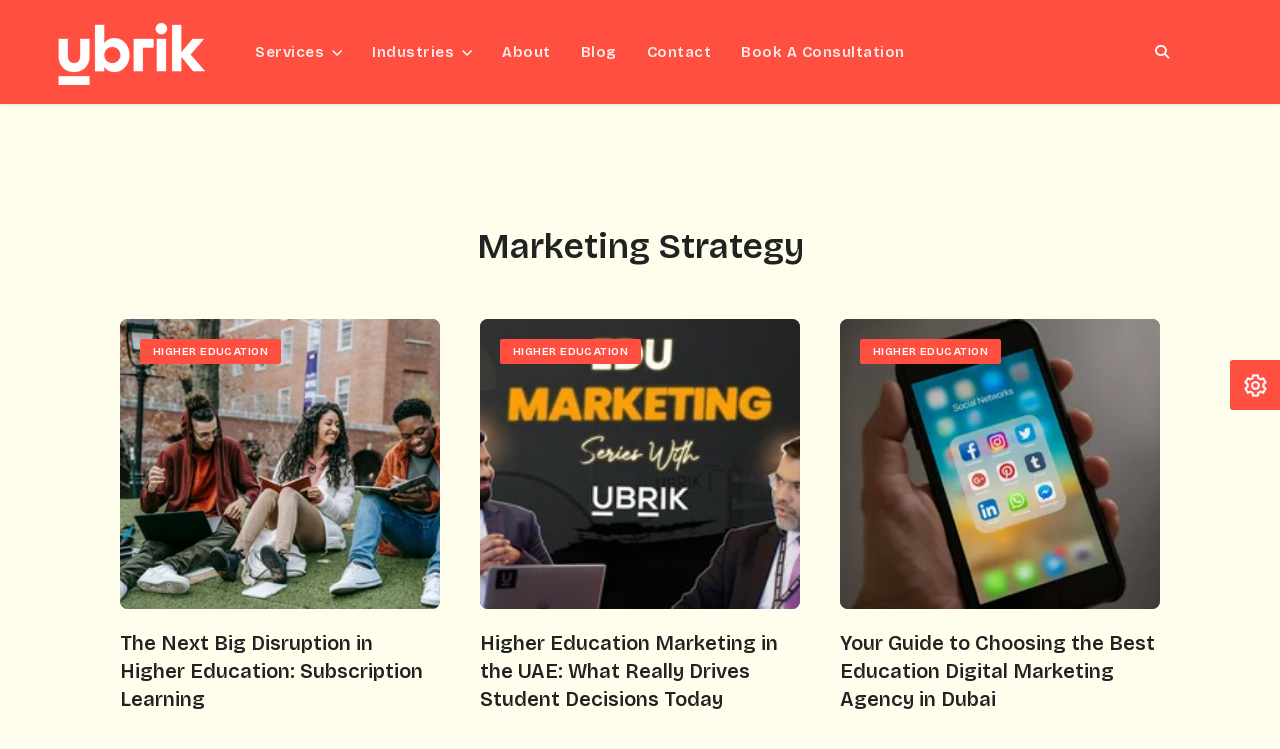

--- FILE ---
content_type: text/html; charset=UTF-8
request_url: https://blog.ubrik.com/topic/marketing-strategy
body_size: 12200
content:
<!doctype html><html lang="en-us"><head>
    <meta charset="utf-8">
    <title>B2B Inbound Marketing and Hubspot in Dubai | Marketing Strategy</title>
    
    <link rel="shortcut icon" href="https://blog.ubrik.com/hubfs/Ubrik_2024/Images/favicon.png">
    
    <link rel="preconnect" href="https://cdn2.hubspot.net">
    <link rel="preconnect" href="https://static.hsappstatic.net">  
    <meta http-equiv="Content-Security-Policy" content="upgrade-insecure-requests">
    <meta name="description" content="Marketing Strategy | The official blog of Ubrik Media, a Hubspot certified partner agency in Dubai. Get Inbound Marketing tactics and insights.">
    <meta name="viewport" content="width=device-width, user-scalable=no, initial-scale=1.0, maximum-scale=1.0, minimum-scale=1.0">

    <link rel="preconnect" href="https://fonts.googleapis.com">
    <link rel="preconnect" href="https://fonts.gstatic.com" crossorigin>
    <link href="https://fonts.googleapis.com/css2?family=Dancing+Script:wght@400;500;600;700&amp;family=Poppins:ital,wght@0,100;0,200;0,300;0,400;0,500;0,600;0,700;0,800;0,900;1,100;1,200;1,300;1,400;1,500;1,600;1,700;1,800;1,900&amp;display=swap" rel="stylesheet">
    <style type="text/css">
      .init-opacity {
        opacity: 0;
      }
    </style>
    
    
    
    
    
    
    
    

    
    
      
    
    
<meta name="viewport" content="width=device-width, initial-scale=1">

    <script src="/hs/hsstatic/jquery-libs/static-1.4/jquery/jquery-1.11.2.js"></script>
<script src="/hs/hsstatic/jquery-libs/static-1.4/jquery-migrate/jquery-migrate-1.2.1.js"></script>
<script>hsjQuery = window['jQuery'];</script>
    <meta property="og:description" content="Marketing Strategy | The official blog of Ubrik Media, a Hubspot certified partner agency in Dubai. Get Inbound Marketing tactics and insights.">
    <meta property="og:title" content="B2B Inbound Marketing and Hubspot in Dubai | Marketing Strategy">
    <meta name="twitter:description" content="Marketing Strategy | The official blog of Ubrik Media, a Hubspot certified partner agency in Dubai. Get Inbound Marketing tactics and insights.">
    <meta name="twitter:title" content="B2B Inbound Marketing and Hubspot in Dubai | Marketing Strategy">

    

    
    <style>
a.cta_button{-moz-box-sizing:content-box !important;-webkit-box-sizing:content-box !important;box-sizing:content-box !important;vertical-align:middle}.hs-breadcrumb-menu{list-style-type:none;margin:0px 0px 0px 0px;padding:0px 0px 0px 0px}.hs-breadcrumb-menu-item{float:left;padding:10px 0px 10px 10px}.hs-breadcrumb-menu-divider:before{content:'›';padding-left:10px}.hs-featured-image-link{border:0}.hs-featured-image{float:right;margin:0 0 20px 20px;max-width:50%}@media (max-width: 568px){.hs-featured-image{float:none;margin:0;width:100%;max-width:100%}}.hs-screen-reader-text{clip:rect(1px, 1px, 1px, 1px);height:1px;overflow:hidden;position:absolute !important;width:1px}
</style>

<link rel="stylesheet" href="https://blog.ubrik.com/hubfs/hub_generated/template_assets/1/129914777861/1744415610103/template_main.css">
<link rel="stylesheet" href="https://blog.ubrik.com/hubfs/hub_generated/template_assets/1/129914777887/1744415622683/template_header.min.css">
<link rel="stylesheet" href="https://blog.ubrik.com/hubfs/hub_generated/template_assets/1/129915132333/1744415637102/template_offcanvas-desktop.min.css">
<link rel="stylesheet" href="https://blog.ubrik.com/hubfs/hub_generated/template_assets/1/129914777876/1744415618781/template_info-contact.min.css">
<link rel="stylesheet" href="https://blog.ubrik.com/hubfs/hub_generated/template_assets/1/129913941060/1744415596442/template_info-socials.min.css">
<link rel="stylesheet" href="https://blog.ubrik.com/hubfs/hub_generated/template_assets/1/129913941064/1744415600915/template_footer.min.css">
<link rel="stylesheet" href="https://blog.ubrik.com/hubfs/hub_generated/template_assets/1/129914777888/1744415623647/template_dark-mode.min.css">
<link rel="stylesheet" href="https://blog.ubrik.com/hubfs/hub_generated/template_assets/1/129914777872/1744415617534/template_archive-default.min.css">
<link rel="stylesheet" href="https://blog.ubrik.com/hubfs/hub_generated/template_assets/1/168786936928/1744415724022/template_child.min.css">
<link rel="stylesheet" href="https://blog.ubrik.com/hubfs/hub_generated/module_assets/1/168829730092/1744517766864/module_Search_Module.min.css">

<style>
  #hs_cos_wrapper_module_16194030134227 .contact-paragraph__heading {
  font-weight:600;
  text-decoration:none;
  font-family:'Bricolage Grotesque',sans-serif;
  font-style:normal;
}

#hs_cos_wrapper_module_16194030134227 .contact-paragraph__info {
  font-weight:400;
  text-decoration:none;
  font-family:'Bricolage Grotesque',sans-serif;
  font-style:normal;
}

@media (min-width:992px) {
  #hs_cos_wrapper_module_16194030134227 .contact-paragraph__heading { font-size:22px; }

  #hs_cos_wrapper_module_16194030134227 .contact-paragraph__info { font-size:16px; }
}

@media (max-width:480px) {
  #hs_cos_wrapper_module_16194030134227 .contact-paragraph__heading {
    font-weight:600;
    text-decoration:none;
    font-family:'Bricolage Grotesque',sans-serif;
    font-style:normal;
    font-size:22px;
  }

  #hs_cos_wrapper_module_16194030134227 .contact-paragraph__info {
    font-weight:400;
    text-decoration:none;
    font-family:'Bricolage Grotesque',sans-serif;
    font-style:normal;
    font-size:16px;
  }
}
 
</style>


<style>
  #hs_cos_wrapper_module_16194030134226 .contact-paragraph__heading {
  font-weight:600;
  text-decoration:none;
  font-family:'Bricolage Grotesque',sans-serif;
  font-style:normal;
}

#hs_cos_wrapper_module_16194030134226 .contact-paragraph__info {
  font-weight:400;
  text-decoration:none;
  font-family:'Bricolage Grotesque',sans-serif;
  font-style:normal;
}

@media (min-width:992px) {
  #hs_cos_wrapper_module_16194030134226 .contact-paragraph__heading { font-size:22px; }

  #hs_cos_wrapper_module_16194030134226 .contact-paragraph__info { font-size:16px; }
}

@media (max-width:480px) {
  #hs_cos_wrapper_module_16194030134226 .contact-paragraph__heading {
    font-weight:600;
    text-decoration:none;
    font-family:'Bricolage Grotesque',sans-serif;
    font-style:normal;
    font-size:22px;
  }

  #hs_cos_wrapper_module_16194030134226 .contact-paragraph__info {
    font-weight:400;
    text-decoration:none;
    font-family:'Bricolage Grotesque',sans-serif;
    font-style:normal;
    font-size:16px;
  }
}
 
</style>

<link rel="stylesheet" href="https://7052064.fs1.hubspotusercontent-na1.net/hubfs/7052064/hub_generated/module_assets/1/-2712622/1767988297738/module_search_input.min.css">

<style>
  #hs_cos_wrapper_site_search .hs-search-field__bar>form {}

#hs_cos_wrapper_site_search .hs-search-field__bar>form>label {}

#hs_cos_wrapper_site_search .hs-search-field__bar>form>.hs-search-field__input {}

#hs_cos_wrapper_site_search .hs-search-field__button {}

#hs_cos_wrapper_site_search .hs-search-field__button:hover,
#hs_cos_wrapper_site_search .hs-search-field__button:focus {}

#hs_cos_wrapper_site_search .hs-search-field__button:active {}

#hs_cos_wrapper_site_search .hs-search-field--open .hs-search-field__suggestions {}

#hs_cos_wrapper_site_search .hs-search-field--open .hs-search-field__suggestions a {}

#hs_cos_wrapper_site_search .hs-search-field--open .hs-search-field__suggestions a:hover {}

</style>


<style>
  #hs_cos_wrapper_module_16194030134555 .contact-paragraph__heading {
  font-weight:600;
  text-decoration:none;
  font-family:'Bricolage Grotesque',sans-serif;
  font-style:normal;
}

@media (min-width:992px) {
  #hs_cos_wrapper_module_16194030134555 .contact-paragraph__heading { font-size:20px; }
}

@media (max-width:480px) {
  #hs_cos_wrapper_module_16194030134555 .contact-paragraph__heading {
    font-weight:600;
    text-decoration:none;
    font-family:'Bricolage Grotesque',sans-serif;
    font-style:normal;
    font-size:20px;
  }
}
 
</style>

<style>
  @font-face {
    font-family: "Bricolage Grotesque";
    font-weight: 700;
    font-style: normal;
    font-display: swap;
    src: url("/_hcms/googlefonts/Bricolage_Grotesque/700.woff2") format("woff2"), url("/_hcms/googlefonts/Bricolage_Grotesque/700.woff") format("woff");
  }
  @font-face {
    font-family: "Bricolage Grotesque";
    font-weight: 400;
    font-style: normal;
    font-display: swap;
    src: url("/_hcms/googlefonts/Bricolage_Grotesque/regular.woff2") format("woff2"), url("/_hcms/googlefonts/Bricolage_Grotesque/regular.woff") format("woff");
  }
  @font-face {
    font-family: "Bricolage Grotesque";
    font-weight: 400;
    font-style: normal;
    font-display: swap;
    src: url("/_hcms/googlefonts/Bricolage_Grotesque/regular.woff2") format("woff2"), url("/_hcms/googlefonts/Bricolage_Grotesque/regular.woff") format("woff");
  }
  @font-face {
    font-family: "Bricolage Grotesque";
    font-weight: 600;
    font-style: normal;
    font-display: swap;
    src: url("/_hcms/googlefonts/Bricolage_Grotesque/600.woff2") format("woff2"), url("/_hcms/googlefonts/Bricolage_Grotesque/600.woff") format("woff");
  }
  @font-face {
    font-family: "Bricolage Grotesque";
    font-weight: 700;
    font-style: normal;
    font-display: swap;
    src: url("/_hcms/googlefonts/Bricolage_Grotesque/700.woff2") format("woff2"), url("/_hcms/googlefonts/Bricolage_Grotesque/700.woff") format("woff");
  }
</style>

<!-- Editor Styles -->
<style id="hs_editor_style" type="text/css">
#hs_cos_wrapper_widget_1716971735206  { color: #FFFFFF !important; display: block !important }
#hs_cos_wrapper_widget_1716971735206  p , #hs_cos_wrapper_widget_1716971735206  li , #hs_cos_wrapper_widget_1716971735206  span , #hs_cos_wrapper_widget_1716971735206  label , #hs_cos_wrapper_widget_1716971735206  h1 , #hs_cos_wrapper_widget_1716971735206  h2 , #hs_cos_wrapper_widget_1716971735206  h3 , #hs_cos_wrapper_widget_1716971735206  h4 , #hs_cos_wrapper_widget_1716971735206  h5 , #hs_cos_wrapper_widget_1716971735206  h6  { color: #FFFFFF !important }
/* HubSpot Non-stacked Media Query Styles */
@media (min-width:768px) {
  .body_dnd_header-row-0-vertical-alignment > .row-fluid {
    display: -ms-flexbox !important;
    -ms-flex-direction: row;
    display: flex !important;
    flex-direction: row;
  }
  .cell_1716975599368-vertical-alignment {
    display: -ms-flexbox !important;
    -ms-flex-direction: column !important;
    -ms-flex-pack: center !important;
    display: flex !important;
    flex-direction: column !important;
    justify-content: center !important;
  }
  .cell_1716975599368-vertical-alignment > div {
    flex-shrink: 0 !important;
  }
  .body_dnd_header-column-3-vertical-alignment {
    display: -ms-flexbox !important;
    -ms-flex-direction: column !important;
    -ms-flex-pack: center !important;
    display: flex !important;
    flex-direction: column !important;
    justify-content: center !important;
  }
  .body_dnd_header-column-3-vertical-alignment > div {
    flex-shrink: 0 !important;
  }
  .body_dnd_header-column-3-row-0-vertical-alignment > .row-fluid {
    display: -ms-flexbox !important;
    -ms-flex-direction: row;
    display: flex !important;
    flex-direction: row;
  }
  .body_dnd_header-module-4-vertical-alignment {
    display: -ms-flexbox !important;
    -ms-flex-direction: column !important;
    -ms-flex-pack: center !important;
    display: flex !important;
    flex-direction: column !important;
    justify-content: center !important;
  }
  .body_dnd_header-module-4-vertical-alignment > div {
    flex-shrink: 0 !important;
  }
  .body_dnd_header-column-1-vertical-alignment {
    display: -ms-flexbox !important;
    -ms-flex-direction: column !important;
    -ms-flex-pack: center !important;
    display: flex !important;
    flex-direction: column !important;
    justify-content: center !important;
  }
  .body_dnd_header-column-1-vertical-alignment > div {
    flex-shrink: 0 !important;
  }
  .body_dnd_header-column-1-row-0-vertical-alignment > .row-fluid {
    display: -ms-flexbox !important;
    -ms-flex-direction: row;
    display: flex !important;
    flex-direction: row;
  }
  .body_dnd_header-module-2-vertical-alignment {
    display: -ms-flexbox !important;
    -ms-flex-direction: column !important;
    -ms-flex-pack: center !important;
    display: flex !important;
    flex-direction: column !important;
    justify-content: center !important;
  }
  .body_dnd_header-module-2-vertical-alignment > div {
    flex-shrink: 0 !important;
  }
}
/* HubSpot Styles (default) */
.body_dnd_header-row-0-margin {
  margin-top: 0px !important;
  margin-bottom: 0px !important;
}
.body_dnd_header-row-0-padding {
  padding-top: 15px !important;
  padding-bottom: 15px !important;
  padding-left: 0px !important;
  padding-right: 0px !important;
}
.body_dnd_footer-row-0-padding {
  padding-top: 30px !important;
  padding-bottom: 30px !important;
}
.body_dnd_footer-row-0-background-layers {
  background-image: linear-gradient(rgba(255, 79, 65, 1), rgba(255, 79, 65, 1)) !important;
  background-position: left top !important;
  background-size: auto !important;
  background-repeat: no-repeat !important;
}
</style>
    
  <script data-search_input-config="config_site_search" type="application/json">
  {
    "autosuggest_results_message": "Results for \u201C[[search_term]]\u201D",
    "autosuggest_no_results_message": "There are no autosuggest results for \u201C[[search_term]]\u201D",
    "sr_empty_search_field_message": "There are no suggestions because the search field is empty.",
    "sr_autosuggest_results_message": "There are currently [[number_of_results]] auto-suggested results for [[search_term]]. Navigate to the results list by pressing the down arrow key, or press return to search for all results.",
    "sr_search_field_aria_label": "This is a search field with an auto-suggest feature attached.",
    "sr_search_button_aria_label": "Search"
  }
  </script>

  <script id="hs-search-input__valid-content-types" type="application/json">
    [
      
        "SITE_PAGE",
      
        "LANDING_PAGE",
      
        "BLOG_POST",
      
        "LISTING_PAGE",
      
        "KNOWLEDGE_ARTICLE",
      
        "HS_CASE_STUDY"
      
    ]
  </script>


    
<!--  Added by GoogleAnalytics integration -->
<script>
var _hsp = window._hsp = window._hsp || [];
_hsp.push(['addPrivacyConsentListener', function(consent) { if (consent.allowed || (consent.categories && consent.categories.analytics)) {
  (function(i,s,o,g,r,a,m){i['GoogleAnalyticsObject']=r;i[r]=i[r]||function(){
  (i[r].q=i[r].q||[]).push(arguments)},i[r].l=1*new Date();a=s.createElement(o),
  m=s.getElementsByTagName(o)[0];a.async=1;a.src=g;m.parentNode.insertBefore(a,m)
})(window,document,'script','//www.google-analytics.com/analytics.js','ga');
  ga('create','UA-21770939-1','auto');
  ga('send','pageview');
}}]);
</script>

<!-- /Added by GoogleAnalytics integration -->

<!--  Added by GoogleAnalytics4 integration -->
<script>
var _hsp = window._hsp = window._hsp || [];
window.dataLayer = window.dataLayer || [];
function gtag(){dataLayer.push(arguments);}

var useGoogleConsentModeV2 = true;
var waitForUpdateMillis = 1000;


if (!window._hsGoogleConsentRunOnce) {
  window._hsGoogleConsentRunOnce = true;

  gtag('consent', 'default', {
    'ad_storage': 'denied',
    'analytics_storage': 'denied',
    'ad_user_data': 'denied',
    'ad_personalization': 'denied',
    'wait_for_update': waitForUpdateMillis
  });

  if (useGoogleConsentModeV2) {
    _hsp.push(['useGoogleConsentModeV2'])
  } else {
    _hsp.push(['addPrivacyConsentListener', function(consent){
      var hasAnalyticsConsent = consent && (consent.allowed || (consent.categories && consent.categories.analytics));
      var hasAdsConsent = consent && (consent.allowed || (consent.categories && consent.categories.advertisement));

      gtag('consent', 'update', {
        'ad_storage': hasAdsConsent ? 'granted' : 'denied',
        'analytics_storage': hasAnalyticsConsent ? 'granted' : 'denied',
        'ad_user_data': hasAdsConsent ? 'granted' : 'denied',
        'ad_personalization': hasAdsConsent ? 'granted' : 'denied'
      });
    }]);
  }
}

gtag('js', new Date());
gtag('set', 'developer_id.dZTQ1Zm', true);
gtag('config', 'G-1PYLGTDCMV');
</script>
<script async src="https://www.googletagmanager.com/gtag/js?id=G-1PYLGTDCMV"></script>

<!-- /Added by GoogleAnalytics4 integration -->


<!-- Google Tag Manager -->
<script>(function(w,d,s,l,i){w[l]=w[l]||[];w[l].push({'gtm.start':
new Date().getTime(),event:'gtm.js'});var f=d.getElementsByTagName(s)[0],
j=d.createElement(s),dl=l!='dataLayer'?'&l='+l:'';j.async=true;j.src=
'https://www.googletagmanager.com/gtm.js?id='+i+dl;f.parentNode.insertBefore(j,f);
})(window,document,'script','dataLayer','GTM-STS56');</script>
<!-- End Google Tag Manager -->

<style>
   
  body {
    background-color: #fffdeb !important;
  }
  
  
  body .single-1 .post--single p a ,
  body .single-1 .post--single ul li a{
    color: #ff4f41 !important;
  }
   
</style>

<meta name="twitter:site" content="@ubrikmedia">
<meta property="og:url" content="https://blog.ubrik.com/topic/marketing-strategy">
<meta property="og:type" content="blog">
<meta name="twitter:card" content="summary">
<link rel="alternate" type="application/rss+xml" href="https://blog.ubrik.com/rss.xml">
<meta name="twitter:domain" content="blog.ubrik.com">
<script src="//platform.linkedin.com/in.js" type="text/javascript">
    lang: en_US
</script>

<meta http-equiv="content-language" content="en-us">







  <meta name="generator" content="HubSpot"></head>
  
  
  <body>
    
    
    
    

    
    
    

    <div class="body-wrapper   hs-content-id-130602123787 hs-blog-listing hs-blog-id-2640344617 site-wrapper init-opacity">
      
        <div data-global-resource-path="ubrik_2024/templates/partials/header.html">


 
 
 
   


 

 
 









<header class="site-header header-default-no-dnd inverse-text">
  <div class="site-header__inner hidden-xs hidden-sm">
    <div class="container-fluid">
<div class="row-fluid-wrapper">
<div class="row-fluid">
<div class="span12 widget-span widget-type-cell " style="" data-widget-type="cell" data-x="0" data-w="12">

<div class="row-fluid-wrapper row-depth-1 row-number-1 dnd-section body_dnd_header-row-0-margin body_dnd_header-row-0-padding body_dnd_header-row-0-vertical-alignment">
<div class="row-fluid ">
<div class="span2 widget-span widget-type-cell dnd-column body_dnd_header-column-1-vertical-alignment" style="" data-widget-type="cell" data-x="0" data-w="2">

<div class="row-fluid-wrapper row-depth-1 row-number-2 body_dnd_header-column-1-row-0-vertical-alignment dnd-row">
<div class="row-fluid ">
<div class="span12 widget-span widget-type-custom_widget body_dnd_header-module-2-vertical-alignment dnd-module" style="" data-widget-type="custom_widget" data-x="0" data-w="12">
<div id="hs_cos_wrapper_body_dnd_header-module-2" class="hs_cos_wrapper hs_cos_wrapper_widget hs_cos_wrapper_type_module" style="" data-hs-cos-general-type="widget" data-hs-cos-type="module">
  
  
  
  
  
  
  <div class="logo-light-mode">
    <span id="hs_cos_wrapper_body_dnd_header-module-2_site_logo_main" class="hs_cos_wrapper hs_cos_wrapper_widget hs_cos_wrapper_type_logo" style="" data-hs-cos-general-type="widget" data-hs-cos-type="logo"><a href="https://www.ubrik.com/" id="hs-link-body_dnd_header-module-2_site_logo_main" style="border-width:0px;border:0px;"><img src="https://blog.ubrik.com/hs-fs/hubfs/Ubrik_2024/Images/white.png?width=150&amp;height=70&amp;name=white.png" class="hs-image-widget " height="70" style="height: auto;width:150px;border-width:0px;border:0px;" width="150" alt="white" title="white" srcset="https://blog.ubrik.com/hs-fs/hubfs/Ubrik_2024/Images/white.png?width=75&amp;height=35&amp;name=white.png 75w, https://blog.ubrik.com/hs-fs/hubfs/Ubrik_2024/Images/white.png?width=150&amp;height=70&amp;name=white.png 150w, https://blog.ubrik.com/hs-fs/hubfs/Ubrik_2024/Images/white.png?width=225&amp;height=105&amp;name=white.png 225w, https://blog.ubrik.com/hs-fs/hubfs/Ubrik_2024/Images/white.png?width=300&amp;height=140&amp;name=white.png 300w, https://blog.ubrik.com/hs-fs/hubfs/Ubrik_2024/Images/white.png?width=375&amp;height=175&amp;name=white.png 375w, https://blog.ubrik.com/hs-fs/hubfs/Ubrik_2024/Images/white.png?width=450&amp;height=210&amp;name=white.png 450w" sizes="(max-width: 150px) 100vw, 150px"></a></span>
    </div>
  </div>

</div><!--end widget-span -->
</div><!--end row-->
</div><!--end row-wrapper -->

</div><!--end widget-span -->
<div class="span9 widget-span widget-type-cell dnd-column body_dnd_header-column-3-vertical-alignment" style="" data-widget-type="cell" data-x="2" data-w="9">

<div class="row-fluid-wrapper row-depth-1 row-number-3 body_dnd_header-column-3-row-0-vertical-alignment dnd-row">
<div class="row-fluid ">
<div class="span12 widget-span widget-type-custom_widget body_dnd_header-module-4-vertical-alignment dnd-module" style="" data-widget-type="custom_widget" data-x="0" data-w="12">
<div id="hs_cos_wrapper_body_dnd_header-module-4" class="hs_cos_wrapper hs_cos_wrapper_widget hs_cos_wrapper_type_module" style="" data-hs-cos-general-type="widget" data-hs-cos-type="module"><div class="atbs-menu-header navigation js-sticky-header-holder js-priority-nav">
    <span id="hs_cos_wrapper_body_dnd_header-module-4_" class="hs_cos_wrapper hs_cos_wrapper_widget hs_cos_wrapper_type_menu" style="" data-hs-cos-general-type="widget" data-hs-cos-type="menu"><div id="hs_menu_wrapper_body_dnd_header-module-4_" class="hs-menu-wrapper active-branch flyouts hs-menu-flow-horizontal" role="navigation" data-sitemap-name="default" data-menu-id="130167141303" aria-label="Navigation Menu">
 <ul role="menu">
  <li class="hs-menu-item hs-menu-depth-1 hs-item-has-children" role="none"><a href="javascript:;" aria-haspopup="true" aria-expanded="false" role="menuitem">Services</a>
   <ul role="menu" class="hs-menu-children-wrapper">
    <li class="hs-menu-item hs-menu-depth-2" role="none"><a href="https://www.ubrik.com/solutions/strategy" role="menuitem">Strategy</a></li>
    <li class="hs-menu-item hs-menu-depth-2" role="none"><a href="https://www.ubrik.com/solutions/marketing" role="menuitem">Marketing</a></li>
    <li class="hs-menu-item hs-menu-depth-2" role="none"><a href="https://www.ubrik.com/solutions/sales" role="menuitem">Sales</a></li>
    <li class="hs-menu-item hs-menu-depth-2" role="none"><a href="https://www.ubrik.com/solutions/hubspot" role="menuitem">Hubspot</a></li>
   </ul></li>
  <li class="hs-menu-item hs-menu-depth-1 hs-item-has-children" role="none"><a href="javascript:;" aria-haspopup="true" aria-expanded="false" role="menuitem">Industries</a>
   <ul role="menu" class="hs-menu-children-wrapper">
    <li class="hs-menu-item hs-menu-depth-2" role="none"><a href="https://www.ubrik.com/industries/education-marketing-agency" role="menuitem">Education</a></li>
    <li class="hs-menu-item hs-menu-depth-2" role="none"><a href="https://www.ubrik.com/industries/b2b-direct-manufacture" role="menuitem">B2B, Real Estate &amp; others</a></li>
   </ul></li>
  <li class="hs-menu-item hs-menu-depth-1" role="none"><a href="https://www.ubrik.com/about-us" role="menuitem">About</a></li>
  <li class="hs-menu-item hs-menu-depth-1" role="none"><a href="https://blog.ubrik.com" role="menuitem">Blog</a></li>
  <li class="hs-menu-item hs-menu-depth-1" role="none"><a href="https://www.ubrik.com/contact" role="menuitem">Contact</a></li>
  <li class="hs-menu-item hs-menu-depth-1" role="none"><a href="https://www.ubrik.com/contact" role="menuitem">Book A Consultation</a></li>
 </ul>
</div></span>
</div></div>

</div><!--end widget-span -->
</div><!--end row-->
</div><!--end row-wrapper -->

</div><!--end widget-span -->
<div class="span1 widget-span widget-type-cell cell_1716975599368-vertical-alignment dnd-column" style="" data-widget-type="cell" data-x="11" data-w="1">

<div class="row-fluid-wrapper row-depth-1 row-number-4 dnd-row">
<div class="row-fluid ">
<div class="span12 widget-span widget-type-custom_widget dnd-module" style="" data-widget-type="custom_widget" data-x="0" data-w="12">
<div id="hs_cos_wrapper_widget_1716994525261" class="hs_cos_wrapper hs_cos_wrapper_widget hs_cos_wrapper_type_module" style="" data-hs-cos-general-type="widget" data-hs-cos-type="module"><a href="#cos-search"><i class="fa-solid fa-magnifying-glass"></i></a>

<link rel="stylesheet" href="https://cdnjs.cloudflare.com/ajax/libs/font-awesome/6.5.2/css/all.min.css" integrity="sha512-SnH5WK+bZxgPHs44uWIX+LLJAJ9/2PkPKZ5QiAj6Ta86w+fsb2TkcmfRyVX3pBnMFcV7oQPJkl9QevSCWr3W6A==" crossorigin="anonymous" referrerpolicy="no-referrer">
<link rel="stylesheet" href="https://cdnjs.cloudflare.com/ajax/libs/font-awesome/6.5.2/css/brands.min.css" integrity="sha512-DJLNx+VLY4aEiEQFjiawXaiceujj5GA7lIY8CHCIGQCBPfsEG0nGz1edb4Jvw1LR7q031zS5PpPqFuPA8ihlRA==" crossorigin="anonymous" referrerpolicy="no-referrer"></div>

</div><!--end widget-span -->
</div><!--end row-->
</div><!--end row-wrapper -->

</div><!--end widget-span -->
</div><!--end row-->
</div><!--end row-wrapper -->

</div><!--end widget-span -->
</div>
</div>
</div>
  </div>
  <div id="atbs-mobile-header" class="mobile-header visible-xs visible-sm">
      <div class="mobile-header__inner flex-box align-item-center justify-content-space">
          <div class="header-logo">
              <div id="hs_cos_wrapper_module_1619403013427124" class="hs_cos_wrapper hs_cos_wrapper_widget hs_cos_wrapper_type_module" style="" data-hs-cos-general-type="widget" data-hs-cos-type="module">
  
  
  
  
  
  
  <div class="logo-light-mode">
    <span id="hs_cos_wrapper_module_1619403013427124_site_logo_main" class="hs_cos_wrapper hs_cos_wrapper_widget hs_cos_wrapper_type_logo" style="" data-hs-cos-general-type="widget" data-hs-cos-type="logo"><a href="https://www.ubrik.com/" id="hs-link-module_1619403013427124_site_logo_main" style="border-width:0px;border:0px;"><img src="https://blog.ubrik.com/hs-fs/hubfs/Ubrik_2024/Images/white.png?width=150&amp;height=70&amp;name=white.png" class="hs-image-widget " height="70" style="height: auto;width:150px;border-width:0px;border:0px;" width="150" alt="white" title="white" srcset="https://blog.ubrik.com/hs-fs/hubfs/Ubrik_2024/Images/white.png?width=75&amp;height=35&amp;name=white.png 75w, https://blog.ubrik.com/hs-fs/hubfs/Ubrik_2024/Images/white.png?width=150&amp;height=70&amp;name=white.png 150w, https://blog.ubrik.com/hs-fs/hubfs/Ubrik_2024/Images/white.png?width=225&amp;height=105&amp;name=white.png 225w, https://blog.ubrik.com/hs-fs/hubfs/Ubrik_2024/Images/white.png?width=300&amp;height=140&amp;name=white.png 300w, https://blog.ubrik.com/hs-fs/hubfs/Ubrik_2024/Images/white.png?width=375&amp;height=175&amp;name=white.png 375w, https://blog.ubrik.com/hs-fs/hubfs/Ubrik_2024/Images/white.png?width=450&amp;height=210&amp;name=white.png 450w" sizes="(max-width: 150px) 100vw, 150px"></a></span>
    </div>
  </div>
          </div>
          <!-- logo close -->
          <div class="mobile-header__section text-right">
              <div class="flex-box justify-content-center align-item-center lwa lwa-template-modal">
                  <a href="#atbs-offcanvas-mobile" class="offcanvas-menu-toggle mobile-header-btn atbs-icon-menu-svg js-atbs-offcanvas-toggle">
                      <svg width="20" height="15" viewbox="0 0 20 15" fill="none" xmlns="http://www.w3.org/2000/svg">
                          <path d="M0 1C0 0.447715 0.447715 0 1 0H19C19.5523 0 20 0.447715 20 1C20 1.55228 19.5523 2 19 2H1C0.447716 2 0 1.55228 0 1Z" fill="#222222"></path>
                          <path d="M0 7.03223C0 6.47994 0.447715 6.03223 1 6.03223H19C19.5523 6.03223 20 6.47994 20 7.03223C20 7.58451 19.5523 8.03223 19 8.03223H1C0.447716 8.03223 0 7.58451 0 7.03223Z" fill="#222222"></path>
                          <path d="M1 12.0645C0.447715 12.0645 0 12.5122 0 13.0645C0 13.6167 0.447716 14.0645 1 14.0645H19C19.5523 14.0645 20 13.6167 20 13.0645C20 12.5122 19.5523 12.0645 19 12.0645H1Z" fill="#222222"></path>
                      </svg>

                  </a>
              </div>
          </div>
      </div>
  </div>
</header>

<div id="atbs-offcanvas-primary" class="atbs-offcanvas js-atbs-offcanvas inverse-text init-display-none is-actives" data-layout="">
    <div id="hs_cos_wrapper_module_161940301342333" class="hs_cos_wrapper hs_cos_wrapper_widget hs_cos_wrapper_type_module" style="" data-hs-cos-general-type="widget" data-hs-cos-type="module">
<div class="atbs-offcanvas__background box-background-image atbs-img-lazy" data-src="//509006.fs1.hubspotusercontent-na1.net/hubfs/509006/raw_assets/public/@marketplace/ATBS/E_Learning/images/grayscale-mountain.png"></div>
</div>
    <div class="atbs-offcanvas__inner flex-box align-item-center scrollbar-hidden">
        <div class="column-left column-width-30">
            <div class="offcanvas-navigation__wrapper scrollbar-hidden">
                 <div id="hs_cos_wrapper_module_161940301342734" class="hs_cos_wrapper hs_cos_wrapper_widget hs_cos_wrapper_type_module" style="" data-hs-cos-general-type="widget" data-hs-cos-type="module"><div class="atbs-menu-header navigation navigation--offcanvas">
    <span id="hs_cos_wrapper_module_161940301342734_" class="hs_cos_wrapper hs_cos_wrapper_widget hs_cos_wrapper_type_menu" style="" data-hs-cos-general-type="widget" data-hs-cos-type="menu"><div id="hs_menu_wrapper_module_161940301342734_" class="hs-menu-wrapper active-branch flyouts hs-menu-flow-horizontal" role="navigation" data-sitemap-name="default" data-menu-id="130167141303" aria-label="Navigation Menu">
 <ul role="menu">
  <li class="hs-menu-item hs-menu-depth-1 hs-item-has-children" role="none"><a href="javascript:;" aria-haspopup="true" aria-expanded="false" role="menuitem">Services</a>
   <ul role="menu" class="hs-menu-children-wrapper">
    <li class="hs-menu-item hs-menu-depth-2" role="none"><a href="https://www.ubrik.com/solutions/strategy" role="menuitem">Strategy</a></li>
    <li class="hs-menu-item hs-menu-depth-2" role="none"><a href="https://www.ubrik.com/solutions/marketing" role="menuitem">Marketing</a></li>
    <li class="hs-menu-item hs-menu-depth-2" role="none"><a href="https://www.ubrik.com/solutions/sales" role="menuitem">Sales</a></li>
    <li class="hs-menu-item hs-menu-depth-2" role="none"><a href="https://www.ubrik.com/solutions/hubspot" role="menuitem">Hubspot</a></li>
   </ul></li>
  <li class="hs-menu-item hs-menu-depth-1 hs-item-has-children" role="none"><a href="javascript:;" aria-haspopup="true" aria-expanded="false" role="menuitem">Industries</a>
   <ul role="menu" class="hs-menu-children-wrapper">
    <li class="hs-menu-item hs-menu-depth-2" role="none"><a href="https://www.ubrik.com/industries/education-marketing-agency" role="menuitem">Education</a></li>
    <li class="hs-menu-item hs-menu-depth-2" role="none"><a href="https://www.ubrik.com/industries/b2b-direct-manufacture" role="menuitem">B2B, Real Estate &amp; others</a></li>
   </ul></li>
  <li class="hs-menu-item hs-menu-depth-1" role="none"><a href="https://www.ubrik.com/about-us" role="menuitem">About</a></li>
  <li class="hs-menu-item hs-menu-depth-1" role="none"><a href="https://blog.ubrik.com" role="menuitem">Blog</a></li>
  <li class="hs-menu-item hs-menu-depth-1" role="none"><a href="https://www.ubrik.com/contact" role="menuitem">Contact</a></li>
  <li class="hs-menu-item hs-menu-depth-1" role="none"><a href="https://www.ubrik.com/contact" role="menuitem">Book A Consultation</a></li>
 </ul>
</div></span>
</div></div>
            </div>
        </div>
        <div class="column-right column-width-70">
            <a href="#atbs-offcanvas-primary" class="atbs-offcanvas-close js-atbs-offcanvas-close" aria-label="Close"><span aria-hidden="true">✕</span></a>
             <div id="hs_cos_wrapper_module_16194030134124" class="hs_cos_wrapper hs_cos_wrapper_widget hs_cos_wrapper_type_module" style="" data-hs-cos-general-type="widget" data-hs-cos-type="module">       

<div class="atbs-offcanvas__image box-background-image atbs-img-lazy" data-src="//509006.fs1.hubspotusercontent-na1.net/hubfs/509006/raw_assets/public/@marketplace/ATBS/E_Learning/images/grayscale-mountain.png"></div>
</div>

            <div class="flex-box box-space-50">
                <div class="column-width-33">
                    <div class="contact-paragraph__wrapper">
                        <div class="contact-paragraph__text">
                            <div id="hs_cos_wrapper_module_16194030134227" class="hs_cos_wrapper hs_cos_wrapper_widget hs_cos_wrapper_type_module" style="" data-hs-cos-general-type="widget" data-hs-cos-type="module">
<h4 class="contact-paragraph__heading atbs-exclude">Title</h4>

<div class="contact-paragraph__info">
  
      <p>
          text name
      </p>
  
      <p>
          text name
      </p>
  
      <p>
          text name
      </p>
  
      <p>
          text name
      </p>
  
</div>
</div>
                        </div>
                    </div>
                </div>
                <div class="column-width-33">
                    <div class="contact-paragraph__wrapper">
                        <div class="contact-paragraph__text">
                            <div id="hs_cos_wrapper_module_16194030134226" class="hs_cos_wrapper hs_cos_wrapper_widget hs_cos_wrapper_type_module" style="" data-hs-cos-general-type="widget" data-hs-cos-type="module">
<h4 class="contact-paragraph__heading atbs-exclude">Title</h4>

<div class="contact-paragraph__info">
  
      <p>
          text name
      </p>
  
      <p>
          text name
      </p>
  
      <p>
          text name
      </p>
  
      <p>
          text name
      </p>
  
</div>
</div>
                        </div>
                    </div>
                </div>
                <div class="column-width-33">
                    <div id="hs_cos_wrapper_site_search" class="hs_cos_wrapper hs_cos_wrapper_widget hs_cos_wrapper_type_module" style="" data-hs-cos-general-type="widget" data-hs-cos-type="module">












  












<div class="hs-search-field">
    <div class="hs-search-field__bar hs-search-field__bar--button-inline  ">
      <form data-hs-do-not-collect="true" class="hs-search-field__form" action="/hs-search-results">

        <label class="hs-search-field__label " for="site_search-input">search</label>

        <input role="combobox" aria-expanded="false" aria-controls="autocomplete-results" aria-label="This is a search field with an auto-suggest feature attached." type="search" class="hs-search-field__input" id="site_search-input" name="q" autocomplete="off" aria-autocomplete="list" placeholder="Search">

        
          
            <input type="hidden" name="type" value="SITE_PAGE">
          
        
          
        
          
            <input type="hidden" name="type" value="BLOG_POST">
          
        
          
            <input type="hidden" name="type" value="LISTING_PAGE">
          
        
          
        
          
        

        

        <button class="hs-search-field__button " aria-label="Search">
          <span id="hs_cos_wrapper_site_search_" class="hs_cos_wrapper hs_cos_wrapper_widget hs_cos_wrapper_type_icon" style="" data-hs-cos-general-type="widget" data-hs-cos-type="icon"><svg version="1.0" xmlns="http://www.w3.org/2000/svg" viewbox="0 0 512 512" aria-hidden="true"><g id="search1_layer"><path d="M505 442.7L405.3 343c-4.5-4.5-10.6-7-17-7H372c27.6-35.3 44-79.7 44-128C416 93.1 322.9 0 208 0S0 93.1 0 208s93.1 208 208 208c48.3 0 92.7-16.4 128-44v16.3c0 6.4 2.5 12.5 7 17l99.7 99.7c9.4 9.4 24.6 9.4 33.9 0l28.3-28.3c9.4-9.4 9.4-24.6.1-34zM208 336c-70.7 0-128-57.2-128-128 0-70.7 57.2-128 128-128 70.7 0 128 57.2 128 128 0 70.7-57.2 128-128 128z" /></g></svg></span>
           </button>
        <div class="hs-search-field__suggestions-container ">
          <ul id="autocomplete-results" role="listbox" aria-label="term" class="hs-search-field__suggestions">
            
              <li role="option" tabindex="-1" aria-posinset="1" aria-setsize="0" class="results-for show-for-sr">There are no suggestions because the search field is empty.</li>
            
          </ul>
        </div>
      </form>
    </div>
    <div id="sr-messenger" class="hs-search-sr-message-container show-for-sr" role="status" aria-live="polite" aria-atomic="true">
    </div>
</div>

</div>
                </div>
            </div>
        </div>
    </div>
</div>
<div id="atbs-offcanvas-mobile" class="atbs-offcanvas js-atbs-offcanvas init-display-none inverse-text">
    <div class="atbs-offcanvas__inner scrollbar-hidden">
        <div class="atbs-offcanvas__section">
            <a href="#atbs-offcanvas-mobile" class="atbs-offcanvas-close js-atbs-offcanvas-close" aria-label="Close"><span aria-hidden="true">✕</span></a>
            <div class="header-logo">
                <div id="hs_cos_wrapper_module_1619403013427125" class="hs_cos_wrapper hs_cos_wrapper_widget hs_cos_wrapper_type_module" style="" data-hs-cos-general-type="widget" data-hs-cos-type="module">
  
  
  
  
  
  
    <div class="logo-light-mode">
      <span id="hs_cos_wrapper_module_1619403013427125_site_logo_main" class="hs_cos_wrapper hs_cos_wrapper_widget hs_cos_wrapper_type_logo" style="" data-hs-cos-general-type="widget" data-hs-cos-type="logo"><a href="http://ubrik.com" id="hs-link-module_1619403013427125_site_logo_main" style="border-width:0px;border:0px;"><img src="https://blog.ubrik.com/hs-fs/hubfs/Asset%202@4x-8.png?width=150&amp;height=70&amp;name=Asset%202@4x-8.png" class="hs-image-widget " height="70" style="height: auto;width:150px;border-width:0px;border:0px;" width="150" alt="UBRIK logo" title="UBRIK logo" srcset="https://blog.ubrik.com/hs-fs/hubfs/Asset%202@4x-8.png?width=75&amp;height=35&amp;name=Asset%202@4x-8.png 75w, https://blog.ubrik.com/hs-fs/hubfs/Asset%202@4x-8.png?width=150&amp;height=70&amp;name=Asset%202@4x-8.png 150w, https://blog.ubrik.com/hs-fs/hubfs/Asset%202@4x-8.png?width=225&amp;height=105&amp;name=Asset%202@4x-8.png 225w, https://blog.ubrik.com/hs-fs/hubfs/Asset%202@4x-8.png?width=300&amp;height=140&amp;name=Asset%202@4x-8.png 300w, https://blog.ubrik.com/hs-fs/hubfs/Asset%202@4x-8.png?width=375&amp;height=175&amp;name=Asset%202@4x-8.png 375w, https://blog.ubrik.com/hs-fs/hubfs/Asset%202@4x-8.png?width=450&amp;height=210&amp;name=Asset%202@4x-8.png 450w" sizes="(max-width: 150px) 100vw, 150px"></a></span>
    </div>
    </div>
            </div>
        </div>
        <div class="atbs-offcanvas__section">
            <div id="hs_cos_wrapper_module_161940301342734" class="hs_cos_wrapper hs_cos_wrapper_widget hs_cos_wrapper_type_module" style="" data-hs-cos-general-type="widget" data-hs-cos-type="module"><div class="atbs-menu-header navigation navigation--offcanvas">
    <span id="hs_cos_wrapper_module_161940301342734_" class="hs_cos_wrapper hs_cos_wrapper_widget hs_cos_wrapper_type_menu" style="" data-hs-cos-general-type="widget" data-hs-cos-type="menu"><div id="hs_menu_wrapper_module_161940301342734_" class="hs-menu-wrapper active-branch flyouts hs-menu-flow-horizontal" role="navigation" data-sitemap-name="default" data-menu-id="130167141303" aria-label="Navigation Menu">
 <ul role="menu">
  <li class="hs-menu-item hs-menu-depth-1 hs-item-has-children" role="none"><a href="javascript:;" aria-haspopup="true" aria-expanded="false" role="menuitem">Services</a>
   <ul role="menu" class="hs-menu-children-wrapper">
    <li class="hs-menu-item hs-menu-depth-2" role="none"><a href="https://www.ubrik.com/solutions/strategy" role="menuitem">Strategy</a></li>
    <li class="hs-menu-item hs-menu-depth-2" role="none"><a href="https://www.ubrik.com/solutions/marketing" role="menuitem">Marketing</a></li>
    <li class="hs-menu-item hs-menu-depth-2" role="none"><a href="https://www.ubrik.com/solutions/sales" role="menuitem">Sales</a></li>
    <li class="hs-menu-item hs-menu-depth-2" role="none"><a href="https://www.ubrik.com/solutions/hubspot" role="menuitem">Hubspot</a></li>
   </ul></li>
  <li class="hs-menu-item hs-menu-depth-1 hs-item-has-children" role="none"><a href="javascript:;" aria-haspopup="true" aria-expanded="false" role="menuitem">Industries</a>
   <ul role="menu" class="hs-menu-children-wrapper">
    <li class="hs-menu-item hs-menu-depth-2" role="none"><a href="https://www.ubrik.com/industries/education-marketing-agency" role="menuitem">Education</a></li>
    <li class="hs-menu-item hs-menu-depth-2" role="none"><a href="https://www.ubrik.com/industries/b2b-direct-manufacture" role="menuitem">B2B, Real Estate &amp; others</a></li>
   </ul></li>
  <li class="hs-menu-item hs-menu-depth-1" role="none"><a href="https://www.ubrik.com/about-us" role="menuitem">About</a></li>
  <li class="hs-menu-item hs-menu-depth-1" role="none"><a href="https://blog.ubrik.com" role="menuitem">Blog</a></li>
  <li class="hs-menu-item hs-menu-depth-1" role="none"><a href="https://www.ubrik.com/contact" role="menuitem">Contact</a></li>
  <li class="hs-menu-item hs-menu-depth-1" role="none"><a href="https://www.ubrik.com/contact" role="menuitem">Book A Consultation</a></li>
 </ul>
</div></span>
</div></div>
        </div>

        <div class="atbs-offcanvas__section dropdown-language__wrapper">
            <div id="hs_cos_wrapper_language-switcher" class="hs_cos_wrapper hs_cos_wrapper_widget hs_cos_wrapper_type_module widget-type-language_switcher" style="" data-hs-cos-general-type="widget" data-hs-cos-type="module"><span id="hs_cos_wrapper_language-switcher_" class="hs_cos_wrapper hs_cos_wrapper_widget hs_cos_wrapper_type_language_switcher" style="" data-hs-cos-general-type="widget" data-hs-cos-type="language_switcher"></span></div>
        </div>
        <div class="atbs-offcanvas__section flex-box flex-direction-column justify-content-end">
            <div class="social-list list-horizontal">
                 <div id="hs_cos_wrapper_module_16194030134555" class="hs_cos_wrapper hs_cos_wrapper_widget hs_cos_wrapper_type_module" style="" data-hs-cos-general-type="widget" data-hs-cos-type="module">
<h4 class="contact-paragraph__heading atbs-exclude">EXPLORE MORE</h4>

  <div class="social-links social-list list-horizontal">
    
    
    
    
    
    
      
    

    
      
    
      <a class="social-links__link social-title facebook-f" href="https://www.facebook.com" target="_blank" rel="noopener">
          <span id="hs_cos_wrapper_module_16194030134555_" class="hs_cos_wrapper hs_cos_wrapper_widget hs_cos_wrapper_type_icon social-title__icon" style="" data-hs-cos-general-type="widget" data-hs-cos-type="icon"><svg version="1.0" xmlns="http://www.w3.org/2000/svg" viewbox="0 0 264 512" aria-labelledby="facebook-f1" role="img"><title id="facebook-f1">Follow us on Facebook</title><g id="facebook-f1_layer"><path d="M76.7 512V283H0v-91h76.7v-71.7C76.7 42.4 124.3 0 193.8 0c33.3 0 61.9 2.5 70.2 3.6V85h-48.2c-37.8 0-45.1 18-45.1 44.3V192H256l-11.7 91h-73.6v229" /></g></svg></span>
      </a>
  
    
    
    
    
    
      
    

    
      
    
      <a class="social-links__link social-title linkedin-in" href="https://www.linkedin.com" target="_blank" rel="noopener">
          <span id="hs_cos_wrapper_module_16194030134555__2" class="hs_cos_wrapper hs_cos_wrapper_widget hs_cos_wrapper_type_icon social-title__icon" style="" data-hs-cos-general-type="widget" data-hs-cos-type="icon"><svg version="1.0" xmlns="http://www.w3.org/2000/svg" viewbox="0 0 448 512" aria-labelledby="linkedin-in2" role="img"><title id="linkedin-in2">Follow us on LinkedIn</title><g id="linkedin-in2_layer"><path d="M100.3 480H7.4V180.9h92.9V480zM53.8 140.1C24.1 140.1 0 115.5 0 85.8 0 56.1 24.1 32 53.8 32c29.7 0 53.8 24.1 53.8 53.8 0 29.7-24.1 54.3-53.8 54.3zM448 480h-92.7V334.4c0-34.7-.7-79.2-48.3-79.2-48.3 0-55.7 37.7-55.7 76.7V480h-92.8V180.9h89.1v40.8h1.3c12.4-23.5 42.7-48.3 87.9-48.3 94 0 111.3 61.9 111.3 142.3V480z" /></g></svg></span>
      </a>
  
    
    
    
    
    
      
    

    
      
    
      <a class="social-links__link social-title twitter" href="https://www.twitter.com" target="_blank" rel="noopener">
          <span id="hs_cos_wrapper_module_16194030134555__3" class="hs_cos_wrapper hs_cos_wrapper_widget hs_cos_wrapper_type_icon social-title__icon" style="" data-hs-cos-general-type="widget" data-hs-cos-type="icon"><svg version="1.0" xmlns="http://www.w3.org/2000/svg" viewbox="0 0 512 512" aria-labelledby="twitter3" role="img"><title id="twitter3">Follow us on Twitter</title><g id="twitter3_layer"><path d="M459.37 151.716c.325 4.548.325 9.097.325 13.645 0 138.72-105.583 298.558-298.558 298.558-59.452 0-114.68-17.219-161.137-47.106 8.447.974 16.568 1.299 25.34 1.299 49.055 0 94.213-16.568 130.274-44.832-46.132-.975-84.792-31.188-98.112-72.772 6.498.974 12.995 1.624 19.818 1.624 9.421 0 18.843-1.3 27.614-3.573-48.081-9.747-84.143-51.98-84.143-102.985v-1.299c13.969 7.797 30.214 12.67 47.431 13.319-28.264-18.843-46.781-51.005-46.781-87.391 0-19.492 5.197-37.36 14.294-52.954 51.655 63.675 129.3 105.258 216.365 109.807-1.624-7.797-2.599-15.918-2.599-24.04 0-57.828 46.782-104.934 104.934-104.934 30.213 0 57.502 12.67 76.67 33.137 23.715-4.548 46.456-13.32 66.599-25.34-7.798 24.366-24.366 44.833-46.132 57.827 21.117-2.273 41.584-8.122 60.426-16.243-14.292 20.791-32.161 39.308-52.628 54.253z" /></g></svg></span>
      </a>
  
</div>
</div>
            </div>
        </div>
    </div>
</div>
</div>
      

      

<main id="main-content" class="body-container-wrapper ">
  <div class="site-content">
    
    <div class="atbs-block atbs-block--fullwidth atbs-archive-page" data-layout="container">
      
      <div class="block-heading text-center block-heading-style-1">
        <h3 class="block-heading__title atbs-exclude">
          Marketing Strategy
        </h3>
      </div>
      
        <div class="posts-list flex-box box-item-4i box-space-40">
          
              <div class="list-item">
                  <article class="post post--vertical post--vertical-rectangle">
                    
                      <div class="post__thumb object-fit" data-height="310">
                          <a href="https://blog.ubrik.com/the-next-big-disruption-in-higher-education-subscription-learning">
                              <div class="box-background-image atbs-img-lazy" data-src="https://509006.fs1.hubspotusercontent-na1.net/hub/509006/hubfs/pexels-keira-burton-6146978.jpg?width=350&amp;height=250&amp;length=350&amp;upsize=true&amp;upscale=true&amp;name=pexels-keira-burton-6146978.jpg"></div>
                          </a>
                          
                          <a href="https://blog.ubrik.com/topic/higher-education" class="post__cat post__cat-bg overlay-item--top-left">Higher Education</a>
                          
                      </div>
                    
                      <div class="post__text">
                          <h3 class="post__title f-22 f-w-600 atbs-exclude">
                              <a href="https://blog.ubrik.com/the-next-big-disruption-in-higher-education-subscription-learning">The Next Big Disruption in Higher Education: Subscription Learning</a>

                          </h3>
                      </div>
                  </article>
              </div>
            
              <div class="list-item">
                  <article class="post post--vertical post--vertical-rectangle">
                    
                      <div class="post__thumb object-fit" data-height="310">
                          <a href="https://blog.ubrik.com/higher-education-marketing-in-the-uae-what-really-drives-student-decisions-today">
                              <div class="box-background-image atbs-img-lazy" data-src="https://509006.fs1.hubspotusercontent-na1.net/hub/509006/hubfs/Sumeet%20-%20Final.jpeg?width=350&amp;height=250&amp;length=350&amp;upsize=true&amp;upscale=true&amp;name=Sumeet%20-%20Final.jpeg"></div>
                          </a>
                          
                          <a href="https://blog.ubrik.com/topic/higher-education" class="post__cat post__cat-bg overlay-item--top-left">Higher Education</a>
                          
                      </div>
                    
                      <div class="post__text">
                          <h3 class="post__title f-22 f-w-600 atbs-exclude">
                              <a href="https://blog.ubrik.com/higher-education-marketing-in-the-uae-what-really-drives-student-decisions-today">Higher Education Marketing in the UAE: What Really Drives Student Decisions Today</a>

                          </h3>
                      </div>
                  </article>
              </div>
            
              <div class="list-item">
                  <article class="post post--vertical post--vertical-rectangle">
                    
                      <div class="post__thumb object-fit" data-height="310">
                          <a href="https://blog.ubrik.com/choosing-the-best-education-digital-marketing-agency-in-dubai">
                              <div class="box-background-image atbs-img-lazy" data-src="https://509006.fs1.hubspotusercontent-na1.net/hub/509006/hubfs/pexels-tracy-le-blanc-67789-607812.jpg?width=350&amp;height=250&amp;length=350&amp;upsize=true&amp;upscale=true&amp;name=pexels-tracy-le-blanc-67789-607812.jpg"></div>
                          </a>
                          
                          <a href="https://blog.ubrik.com/topic/higher-education" class="post__cat post__cat-bg overlay-item--top-left">Higher Education</a>
                          
                      </div>
                    
                      <div class="post__text">
                          <h3 class="post__title f-22 f-w-600 atbs-exclude">
                              <a href="https://blog.ubrik.com/choosing-the-best-education-digital-marketing-agency-in-dubai">Your Guide to Choosing the Best Education Digital Marketing Agency in Dubai</a>

                          </h3>
                      </div>
                  </article>
              </div>
            
              <div class="list-item">
                  <article class="post post--vertical post--vertical-rectangle">
                    
                      <div class="post__thumb object-fit" data-height="310">
                          <a href="https://blog.ubrik.com/video-marketing-for-higher-education">
                              <div class="box-background-image atbs-img-lazy" data-src="https://509006.fs1.hubspotusercontent-na1.net/hub/509006/hubfs/pexels-kalvisuals-3379934.jpg?width=350&amp;height=250&amp;length=350&amp;upsize=true&amp;upscale=true&amp;name=pexels-kalvisuals-3379934.jpg"></div>
                          </a>
                          
                          <a href="https://blog.ubrik.com/topic/higher-education" class="post__cat post__cat-bg overlay-item--top-left">Higher Education</a>
                          
                      </div>
                    
                      <div class="post__text">
                          <h3 class="post__title f-22 f-w-600 atbs-exclude">
                              <a href="https://blog.ubrik.com/video-marketing-for-higher-education">Video Marketing for Higher Education Institutes: Complete Guide</a>

                          </h3>
                      </div>
                  </article>
              </div>
            
              <div class="list-item">
                  <article class="post post--vertical post--vertical-rectangle">
                    
                      <div class="post__thumb object-fit" data-height="310">
                          <a href="https://blog.ubrik.com/flexible-vs-rigid-marketing-strategy-knowing-which-is-best-for-you">
                              <div class="box-background-image atbs-img-lazy" data-src="https://509006.fs1.hubspotusercontent-na1.net/hub/509006/hubfs/Flexible%20vs%20Rigid%20marketing.png?width=350&amp;height=250&amp;length=350&amp;upsize=true&amp;upscale=true&amp;name=Flexible%20vs%20Rigid%20marketing.png"></div>
                          </a>
                          
                          <a href="https://blog.ubrik.com/topic/marketing-strategy" class="post__cat post__cat-bg overlay-item--top-left">Marketing Strategy</a>
                          
                      </div>
                    
                      <div class="post__text">
                          <h3 class="post__title f-22 f-w-600 atbs-exclude">
                              <a href="https://blog.ubrik.com/flexible-vs-rigid-marketing-strategy-knowing-which-is-best-for-you">Flexible vs Rigid Marketing Strategy: Knowing Which Is Best for You</a>

                          </h3>
                      </div>
                  </article>
              </div>
            
              <div class="list-item">
                  <article class="post post--vertical post--vertical-rectangle">
                    
                      <div class="post__thumb object-fit" data-height="310">
                          <a href="https://blog.ubrik.com/contemporary-types-of-marketing">
                              <div class="box-background-image atbs-img-lazy" data-src="https://509006.fs1.hubspotusercontent-na1.net/hub/509006/hubfs/contemporary%20marketing%203.png?width=350&amp;height=250&amp;length=350&amp;upsize=true&amp;upscale=true&amp;name=contemporary%20marketing%203.png"></div>
                          </a>
                          
                          <a href="https://blog.ubrik.com/topic/marketing-strategy" class="post__cat post__cat-bg overlay-item--top-left">Marketing Strategy</a>
                          
                      </div>
                    
                      <div class="post__text">
                          <h3 class="post__title f-22 f-w-600 atbs-exclude">
                              <a href="https://blog.ubrik.com/contemporary-types-of-marketing">Contemporary Types of Marketing</a>

                          </h3>
                      </div>
                  </article>
              </div>
            
              <div class="list-item">
                  <article class="post post--vertical post--vertical-rectangle">
                    
                      <div class="post__thumb object-fit" data-height="310">
                          <a href="https://blog.ubrik.com/video-marketing-strategies-for-uae-universities">
                              <div class="box-background-image atbs-img-lazy" data-src="https://509006.fs1.hubspotusercontent-na1.net/hub/509006/hubfs/Untitled%20design%20%281%29.jpg?width=350&amp;height=250&amp;length=350&amp;upsize=true&amp;upscale=true&amp;name=Untitled%20design%20%281%29.jpg"></div>
                          </a>
                          
                          <a href="https://blog.ubrik.com/topic/marketing-tools" class="post__cat post__cat-bg overlay-item--top-left">Marketing Tools</a>
                          
                      </div>
                    
                      <div class="post__text">
                          <h3 class="post__title f-22 f-w-600 atbs-exclude">
                              <a href="https://blog.ubrik.com/video-marketing-strategies-for-uae-universities">5 Data-backed Video Marketing Strategies for UAE Universities</a>

                          </h3>
                      </div>
                  </article>
              </div>
            
              <div class="list-item">
                  <article class="post post--vertical post--vertical-rectangle">
                    
                      <div class="post__thumb object-fit" data-height="310">
                          <a href="https://blog.ubrik.com/whatsapp-for-marketing-in-the-education-industry">
                              <div class="box-background-image atbs-img-lazy" data-src="https://509006.fs1.hubspotusercontent-na1.net/hub/509006/hubfs/bastian-riccardi-snY85ra68T4-unsplash.jpg?width=350&amp;height=250&amp;length=350&amp;upsize=true&amp;upscale=true&amp;name=bastian-riccardi-snY85ra68T4-unsplash.jpg"></div>
                          </a>
                          
                          <a href="https://blog.ubrik.com/topic/higher-education" class="post__cat post__cat-bg overlay-item--top-left">Higher Education</a>
                          
                      </div>
                    
                      <div class="post__text">
                          <h3 class="post__title f-22 f-w-600 atbs-exclude">
                              <a href="https://blog.ubrik.com/whatsapp-for-marketing-in-the-education-industry">Leveraging WhatsApp for Marketing in the Education Industry</a>

                          </h3>
                      </div>
                  </article>
              </div>
            
              <div class="list-item">
                  <article class="post post--vertical post--vertical-rectangle">
                    
                      <div class="post__thumb object-fit" data-height="310">
                          <a href="https://blog.ubrik.com/why-your-marketing-strategy-plan-fails">
                              <div class="box-background-image atbs-img-lazy" data-src="https://509006.fs1.hubspotusercontent-na1.net/hub/509006/hubfs/pexels-vlada-karpovich-7433882.jpg?width=350&amp;height=250&amp;length=350&amp;upsize=true&amp;upscale=true&amp;name=pexels-vlada-karpovich-7433882.jpg"></div>
                          </a>
                          
                          <a href="https://blog.ubrik.com/topic/b2b" class="post__cat post__cat-bg overlay-item--top-left">B2B</a>
                          
                      </div>
                    
                      <div class="post__text">
                          <h3 class="post__title f-22 f-w-600 atbs-exclude">
                              <a href="https://blog.ubrik.com/why-your-marketing-strategy-plan-fails">Why Your Strategic Marketing Plan Fails and How to Fix It</a>

                          </h3>
                      </div>
                  </article>
              </div>
            
              <div class="list-item">
                  <article class="post post--vertical post--vertical-rectangle">
                    
                      <div class="post__thumb object-fit" data-height="310">
                          <a href="https://blog.ubrik.com/6-top-higher-education-digital-marketing-tactics-in-uae">
                              <div class="box-background-image atbs-img-lazy" data-src="https://509006.fs1.hubspotusercontent-na1.net/hub/509006/hubfs/higher%20education%20digital%20marketing%20tactics.jpeg?width=350&amp;height=250&amp;length=350&amp;upsize=true&amp;upscale=true&amp;name=higher%20education%20digital%20marketing%20tactics.jpeg"></div>
                          </a>
                          
                          <a href="https://blog.ubrik.com/topic/higher-education" class="post__cat post__cat-bg overlay-item--top-left">Higher Education</a>
                          
                      </div>
                    
                      <div class="post__text">
                          <h3 class="post__title f-22 f-w-600 atbs-exclude">
                              <a href="https://blog.ubrik.com/6-top-higher-education-digital-marketing-tactics-in-uae">6 Top Higher Education Digital Marketing Tactics in UAE</a>

                          </h3>
                      </div>
                  </article>
              </div>
            
              <div class="list-item">
                  <article class="post post--vertical post--vertical-rectangle">
                    
                      <div class="post__thumb object-fit" data-height="310">
                          <a href="https://blog.ubrik.com/how-to-market-educational-programs">
                              <div class="box-background-image atbs-img-lazy" data-src="https://509006.fs1.hubspotusercontent-na1.net/hub/509006/hubfs/pexels-george-pak-7973039.jpg?width=350&amp;height=250&amp;length=350&amp;upsize=true&amp;upscale=true&amp;name=pexels-george-pak-7973039.jpg"></div>
                          </a>
                          
                          <a href="https://blog.ubrik.com/topic/higher-education" class="post__cat post__cat-bg overlay-item--top-left">Higher Education</a>
                          
                      </div>
                    
                      <div class="post__text">
                          <h3 class="post__title f-22 f-w-600 atbs-exclude">
                              <a href="https://blog.ubrik.com/how-to-market-educational-programs">Your Essential Playbook on How to Market Educational Programs</a>

                          </h3>
                      </div>
                  </article>
              </div>
            
              <div class="list-item">
                  <article class="post post--vertical post--vertical-rectangle">
                    
                      <div class="post__thumb object-fit" data-height="310">
                          <a href="https://blog.ubrik.com/digital-marketing-for-education-industry">
                              <div class="box-background-image atbs-img-lazy" data-src="https://509006.fs1.hubspotusercontent-na1.net/hub/509006/hubfs/pexels-artem-podrez-5716001.jpg?width=350&amp;height=250&amp;length=350&amp;upsize=true&amp;upscale=true&amp;name=pexels-artem-podrez-5716001.jpg"></div>
                          </a>
                          
                          <a href="https://blog.ubrik.com/topic/higher-education" class="post__cat post__cat-bg overlay-item--top-left">Higher Education</a>
                          
                      </div>
                    
                      <div class="post__text">
                          <h3 class="post__title f-22 f-w-600 atbs-exclude">
                              <a href="https://blog.ubrik.com/digital-marketing-for-education-industry">How Digital Marketing is Building the Future of Education Industry</a>

                          </h3>
                      </div>
                  </article>
              </div>
            
              <div class="list-item">
                  <article class="post post--vertical post--vertical-rectangle">
                    
                      <div class="post__thumb object-fit" data-height="310">
                          <a href="https://blog.ubrik.com/performance-marketing-101-a-beginners-guide-for-businesses">
                              <div class="box-background-image atbs-img-lazy" data-src="https://lh6.googleusercontent.com/Ah9OZzXt9oK7Oo984oxTSEpti8WSe3whbl4K004vgL2N_iYjSZ-FZKii82PYC2UvUM54Le3Y6xxde1TAIizXSHivKkgkSZfDlsFAXdoOmP2DCZBS2iXk6c0b-CB3_nJasBugiHgut2T6mPwxbeJE2_M"></div>
                          </a>
                          
                          <a href="https://blog.ubrik.com/topic/marketing-strategy" class="post__cat post__cat-bg overlay-item--top-left">Marketing Strategy</a>
                          
                      </div>
                    
                      <div class="post__text">
                          <h3 class="post__title f-22 f-w-600 atbs-exclude">
                              <a href="https://blog.ubrik.com/performance-marketing-101-a-beginners-guide-for-businesses">Performance Marketing 101: A Beginner's Guide for Businesses</a>

                          </h3>
                      </div>
                  </article>
              </div>
            
              <div class="list-item">
                  <article class="post post--vertical post--vertical-rectangle">
                    
                      <div class="post__thumb object-fit" data-height="310">
                          <a href="https://blog.ubrik.com/go-to-market-strategy-guide">
                              <div class="box-background-image atbs-img-lazy" data-src="https://lh3.googleusercontent.com/ewvKbpwGbsPw3QKJuTFJ9dG7WWB0kFdTaiAlR-euZ1G-jvQ_f0wcshOJ7xqE-SWLfB0LLYazY9yoyNSjIxRjKhHiQHmZcY4AHPvK3Cm6eStCbvH5w4hhkKVMfBxo_wgcRarQdteVeFGRMyA4A28Ndzs"></div>
                          </a>
                          
                          <a href="https://blog.ubrik.com/topic/marketing-strategy" class="post__cat post__cat-bg overlay-item--top-left">Marketing Strategy</a>
                          
                      </div>
                    
                      <div class="post__text">
                          <h3 class="post__title f-22 f-w-600 atbs-exclude">
                              <a href="https://blog.ubrik.com/go-to-market-strategy-guide">Go-to-Market Strategy: A Complete Guide to Successfully Launching Your Product or Service</a>

                          </h3>
                      </div>
                  </article>
              </div>
            
              <div class="list-item">
                  <article class="post post--vertical post--vertical-rectangle">
                    
                      <div class="post__thumb object-fit" data-height="310">
                          <a href="https://blog.ubrik.com/the-a-z-guide-to-a-digital-marketing-strategy">
                              <div class="box-background-image atbs-img-lazy" data-src="https://509006.fs1.hubspotusercontent-na1.net/hub/509006/hubfs/pexels-mikael-blomkvist-6476582-1.jpg?width=350&amp;height=250&amp;length=350&amp;upsize=true&amp;upscale=true&amp;name=pexels-mikael-blomkvist-6476582-1.jpg"></div>
                          </a>
                          
                          <a href="https://blog.ubrik.com/topic/inbound-marketing-strategy" class="post__cat post__cat-bg overlay-item--top-left">Inbound Marketing Strategy</a>
                          
                      </div>
                    
                      <div class="post__text">
                          <h3 class="post__title f-22 f-w-600 atbs-exclude">
                              <a href="https://blog.ubrik.com/the-a-z-guide-to-a-digital-marketing-strategy">The A-Z Guide to Building a Powerful Digital Marketing Strategy</a>

                          </h3>
                      </div>
                  </article>
              </div>
            
        </div>
      
      
    

    
    </div>



      
        <div data-global-resource-path="ubrik_2024/templates/partials/footer.html"> 
 




<footer class="site-footer">
    <div class="container-fluid">
<div class="row-fluid-wrapper">
<div class="row-fluid">
<div class="span12 widget-span widget-type-cell " style="" data-widget-type="cell" data-x="0" data-w="12">

<div class="row-fluid-wrapper row-depth-1 row-number-1 dnd-section body_dnd_footer-row-0-padding body_dnd_footer-row-0-background-layers body_dnd_footer-row-0-background-color">
<div class="row-fluid ">
<div class="span12 widget-span widget-type-cell dnd-column" style="" data-widget-type="cell" data-x="0" data-w="12">

<div class="row-fluid-wrapper row-depth-1 row-number-2 dnd-row">
<div class="row-fluid ">
<div class="span12 widget-span widget-type-custom_widget dnd-module" style="" data-widget-type="custom_widget" data-x="0" data-w="12">
<div id="hs_cos_wrapper_widget_1716971735206" class="hs_cos_wrapper hs_cos_wrapper_widget hs_cos_wrapper_type_module widget-type-page_footer" style="" data-hs-cos-general-type="widget" data-hs-cos-type="module"><span id="hs_cos_wrapper_widget_1716971735206_page_footer" class="hs_cos_wrapper hs_cos_wrapper_widget hs_cos_wrapper_type_page_footer" style="" data-hs-cos-general-type="widget" data-hs-cos-type="page_footer">
<footer>
    <span class="hs-footer-company-copyright">© 2026 Ubrik Media FZ LLC</span>
</footer>
</span></div>

</div><!--end widget-span -->
</div><!--end row-->
</div><!--end row-wrapper -->

</div><!--end widget-span -->
</div><!--end row-->
</div><!--end row-wrapper -->

</div><!--end widget-span -->
</div>
</div>
</div>
</footer>


<div class="atbs-theme-switch__background">
    <div class="atbs-theme-btn-show">
        <svg width="25" height="25" viewbox="0 0 22 20" fill="none" xmlns="http://www.w3.org/2000/svg">
            <path d="M12.6841 4.22807C13.7017 4.5614 14.3859 4.94737 15.1402 5.64912L17.3157 4.96491L18.5262 7.03509L16.8595 8.57895C17.0525 9.54386 17.0525 10.4561 16.8595 11.4211L18.5262 12.9649L17.3157 15.0351L15.1402 14.3509C14.3859 15.0526 13.7017 15.4386 12.6841 15.7719L12.1929 18H9.80692L9.31569 15.7719C8.29814 15.4386 7.61393 15.0526 6.85955 14.3509L4.68411 15.0351L3.47358 12.9649L5.14025 11.4211C4.94727 10.4561 4.94727 9.54386 5.14025 8.57895L3.47358 7.03509L4.68411 4.96491L6.85955 5.64912C7.61393 4.94737 8.29814 4.5614 9.31569 4.22807L9.80692 2H12.1929L12.6841 4.22807ZM14.4034 2.75439L13.8069 0H8.19288L7.59639 2.75439C7.19288 2.94737 6.80691 3.17544 6.43849 3.42105L3.73674 2.57895L0.947266 7.42105L3.03498 9.35088C2.9999 9.77193 2.9999 10.2281 3.03498 10.6491L0.947266 12.5789L3.73674 17.4211L6.43849 16.5789C6.80691 16.8246 7.19288 17.0526 7.59639 17.2456L8.19288 20H13.8069L14.4034 17.2456C14.8069 17.0526 15.1929 16.8246 15.5613 16.5789L18.2631 17.4211L21.0525 12.5789L18.9648 10.6491C18.9999 10.2281 18.9999 9.77193 18.9648 9.35088L21.0525 7.42105L18.2631 2.57895L15.5613 3.42105C15.1929 3.17544 14.8069 2.94737 14.4034 2.75439ZM6.9999 10C6.9999 12.2105 8.78937 14 10.9999 14C13.2104 14 14.9999 12.2105 14.9999 10C14.9999 7.78947 13.2104 6 10.9999 6C8.78937 6 6.9999 7.78947 6.9999 10ZM8.9999 10C8.9999 8.77193 9.77183 8 10.9999 8C12.228 8 12.9999 8.77193 12.9999 10C12.9999 11.2281 12.228 12 10.9999 12C9.77183 12 8.9999 11.2281 8.9999 10Z" fill="#F2F2F2" />
        </svg>
        <svg width="13" height="12" viewbox="0 0 13 12" fill="none" xmlns="http://www.w3.org/2000/svg">
            <path d="M12.7018 5.29825L7.70176 0.298246C7.52632 0.105263 7.2807 0 7 0C6.45614 0 6 0.45614 6 1C6 1.2807 6.10526 1.52632 6.29825 1.70175L11.2982 6.70175C11.4737 6.89474 11.7193 7 12 7C12.5439 7 13 6.54386 13 6C13 5.7193 12.8947 5.47368 12.7018 5.29825ZM6.70175 5.29825L1.70175 0.298246C1.52632 0.105263 1.2807 0 1 0C0.45614 0 0 0.45614 0 1C0 1.2807 0.105263 1.52632 0.298246 1.70175L5.29825 6.70175C5.47368 6.89474 5.7193 7 6 7C6.54386 7 7 6.54386 7 6C7 5.7193 6.89474 5.47368 6.70175 5.29825ZM1.70175 11.7018L6.70175 6.70175C6.89474 6.52632 7 6.2807 7 6C7 5.45614 6.54386 5 6 5C5.7193 5 5.47368 5.10526 5.29825 5.29825L0.298246 10.2982C0.105263 10.4737 0 10.7193 0 11C0 11.5439 0.45614 12 1 12C1.2807 12 1.52632 11.8947 1.70175 11.7018ZM7.70176 11.7018L12.7018 6.70175C12.8947 6.52632 13 6.2807 13 6C13 5.45614 12.5439 5 12 5C11.7193 5 11.4737 5.10526 11.2982 5.29825L6.29825 10.2982C6.10526 10.4737 6 10.7193 6 11C6 11.5439 6.45614 12 7 12C7.2807 12 7.52632 11.8947 7.70176 11.7018Z" fill="#F2F2F2" />
        </svg>
    </div>
    <div class="atbs-theme-switch is-toggle-switch">
        <div class="atbs-theme-switch__inner">
            <span class="atbs-theme-switch__light">
                <svg width="23" height="23" viewbox="0 0 45.2 45.2">
                    <path d="M22.6 11.3a11.3 11.3 0 100 22.6 11.3 11.3 0 000-22.6zM22.6 8c-1.2 0-2.2-1-2.2-2.3V2.2a2.2 2.2 0 114.4 0v3.5c0 1.3-1 2.2-2.2 2.2zM22.6 37.2c-1.2 0-2.2 1-2.2 2.2V43a2.2 2.2 0 104.4 0v-3.6c0-1.2-1-2.2-2.2-2.2zM33 12.2c-1-.8-1-2.2 0-3l2.4-2.6a2.2 2.2 0 013.1 3.1L36 12.2c-.8.9-2.2.9-3 0zM12.2 33c-.8-1-2.2-1-3 0l-2.6 2.4a2.2 2.2 0 003.1 3.1l2.5-2.5c.9-.8.9-2.2 0-3zM37.2 22.6c0-1.2 1-2.2 2.2-2.2H43a2.2 2.2 0 110 4.4h-3.6c-1.2 0-2.2-1-2.2-2.2zM8 22.6c0-1.2-1-2.2-2.3-2.2H2.2a2.2 2.2 0 100 4.4h3.5c1.3 0 2.2-1 2.2-2.2zM33 33c.8-1 2.2-1 3 0l2.5 2.4a2.2 2.2 0 11-3 3.1L32.8 36c-.8-.8-.8-2.2 0-3zM12.2 12.2c.9-.8.9-2.2 0-3L9.7 6.5a2.2 2.2 0 00-3 3.1L9 12.2c.9.9 2.3.9 3.1 0z"></path>
                </svg>
            </span>
            <span class="atbs-theme-switch__dark">
                <svg width="23" height="23" viewbox="0 0 511 512">
                    <path d="M334.3 5.1a19 19 0 00-5 20.5 234 234 0 0114.2 80.6c0 63.2-24.7 122.7-69.4 167.5A235.4 235.4 0 01106.6 343c-27.8 0-54.9-4.8-80.5-14.1a19 19 0 00-24 25.7 266.9 266.9 0 00345.2 137c32.4-13.5 61.6-33 86.7-58a267.3 267.3 0 0078.5-192.6A267 267 0 00355 1.7 19 19 0 00334.3 5zm0 0"></path>
                </svg>
            </span>
        </div>
    </div>
</div></div>
      
    </div>
    
    
    
    
<!-- HubSpot performance collection script -->
<script defer src="/hs/hsstatic/content-cwv-embed/static-1.1293/embed.js"></script>
<script src="https://blog.ubrik.com/hs-fs/hub/509006/hub_generated/template_assets/168786411783/1716975762144/ubrik_2024/child.min.js"></script>
<script src="https://blog.ubrik.com/hubfs/hub_generated/template_assets/1/129915132431/1744415639292/template_jquery.min.js"></script>
<script src="https://blog.ubrik.com/hubfs/hub_generated/template_assets/1/129914777948/1744415630527/template_extension.min.js"></script>
<script src="https://blog.ubrik.com/hubfs/hub_generated/template_assets/1/129914777947/1744415629279/template_scripts.min.js"></script>
<script>
var hsVars = hsVars || {}; hsVars['language'] = 'en-us';
</script>

<script src="/hs/hsstatic/cos-i18n/static-1.53/bundles/project.js"></script>
<script src="/hs/hsstatic/keyboard-accessible-menu-flyouts/static-1.17/bundles/project.js"></script>
<script src="https://blog.ubrik.com/hubfs/hub_generated/module_assets/1/168829730092/1744517766864/module_Search_Module.min.js"></script>
<script src="https://7052064.fs1.hubspotusercontent-na1.net/hubfs/7052064/hub_generated/module_assets/1/-2712622/1767988297738/module_search_input.min.js"></script>

<!-- Start of HubSpot Analytics Code -->
<script type="text/javascript">
var _hsq = _hsq || [];
_hsq.push(["setContentType", "listing-page"]);
_hsq.push(["setCanonicalUrl", "https:\/\/blog.ubrik.com\/topic\/marketing-strategy"]);
_hsq.push(["setPageId", "130602123787"]);
_hsq.push(["setContentMetadata", {
    "contentPageId": 130602123787,
    "legacyPageId": "130602123787",
    "contentFolderId": null,
    "contentGroupId": 2640344617,
    "abTestId": null,
    "languageVariantId": 130602123787,
    "languageCode": "en-us",
    
    
}]);
</script>

<script type="text/javascript" id="hs-script-loader" async defer src="/hs/scriptloader/509006.js"></script>
<!-- End of HubSpot Analytics Code -->


<script type="text/javascript">
var hsVars = {
    render_id: "66240259-5067-488b-a257-00174e344926",
    ticks: 1768199603068,
    page_id: 130602123787,
    
    content_group_id: 2640344617,
    portal_id: 509006,
    app_hs_base_url: "https://app.hubspot.com",
    cp_hs_base_url: "https://cp.hubspot.com",
    language: "en-us",
    analytics_page_type: "listing-page",
    scp_content_type: "",
    
    analytics_page_id: "130602123787",
    category_id: 7,
    folder_id: 0,
    is_hubspot_user: false
}
</script>


<script defer src="/hs/hsstatic/HubspotToolsMenu/static-1.432/js/index.js"></script>

<!-- Google Tag Manager (noscript) -->
<noscript><iframe src="https://www.googletagmanager.com/ns.html?id=GTM-STS56" height="0" width="0" style="display:none;visibility:hidden"></iframe></noscript>
<!-- End Google Tag Manager (noscript) -->
<div id="fb-root"></div>
  <script>(function(d, s, id) {
  var js, fjs = d.getElementsByTagName(s)[0];
  if (d.getElementById(id)) return;
  js = d.createElement(s); js.id = id;
  js.src = "//connect.facebook.net/en_US/sdk.js#xfbml=1&version=v3.0";
  fjs.parentNode.insertBefore(js, fjs);
 }(document, 'script', 'facebook-jssdk'));</script> <script>!function(d,s,id){var js,fjs=d.getElementsByTagName(s)[0];if(!d.getElementById(id)){js=d.createElement(s);js.id=id;js.src="https://platform.twitter.com/widgets.js";fjs.parentNode.insertBefore(js,fjs);}}(document,"script","twitter-wjs");</script>
 


  
</main></div></body></html>

--- FILE ---
content_type: text/css
request_url: https://blog.ubrik.com/hubfs/hub_generated/template_assets/1/129914777861/1744415610103/template_main.css
body_size: 24304
content:









/* Containers */


/* Colors */





.widget-type-rich_text a,
a {
  color: #ff4f41;
  
}
.widget-type-rich_text a:hover,
.widget-type-rich_text a:focus,
a:hover,
a:focus {
  color: #a71900;
  
}
.widget-type-rich_text a:active,
a:active {
  color: #f76939;
  
}

.content-wrapper {
  max-width: 1170px;
}

.dnd-section > .row-fluid {
  max-width: 1170px;
}





:root {
    --color-primary: #ff4f41;
}
html {
  font-size: 14px !important;
}

body {
  font-family: 'Bricolage Grotesque', sans-serif; font-style: normal; font-weight: normal; text-decoration: none;
}

/* Paragraphs */

p {
  font-family: 'Bricolage Grotesque', sans-serif; font-style: normal; font-weight: normal; text-decoration: none;
}


/* Headings */
/* Headings */
.atbs-home-design h1:not(.atbs-exclude), 
.widget-type-rich_text h1,
.single-body.entry-content h1:not(.post-title ):not(.blog-list-header__title) {
  font-weight: 700; text-decoration: none; font-family: 'Bricolage Grotesque'; font-style: normal;
  font-size: 72px;
      --color-dark-contrast-100: #222;
  color: var(--color-dark-contrast-100);
}
.atbs-home-design h2:not(.atbs-exclude), 
.widget-type-rich_text h2,
.single-body.entry-content h2 {
  font-weight: 700; text-decoration: none; font-family: 'Bricolage Grotesque'; font-style: normal;
  font-size: 46px;
  --color-dark-contrast-100: #222; 
  color: var(--color-dark-contrast-100);
}
.widget-type-rich_text h3,
.atbs-home-design h3:not(.post__title):not(.atbs-exclude), 
.single-body.entry-content h3:not(.post__title ){
  font-weight: 700; text-decoration: none; font-family: 'Bricolage Grotesque'; font-style: normal;
  font-size: 30px;
  --color-dark-contrast-100: #222; 
  color: var(--color-dark-contrast-100);
}
.widget-type-rich_text h4,
.atbs-home-design h4:not(.inside__title):not(.block-heading__title):not(.widget__title-text):not(.atbs-exclude), 
.single-body.entry-content h4 {
  font-weight: normal; text-decoration: none; font-family: 'Bricolage Grotesque'; font-style: normal;
  font-size: 24px;
  --color-dark-contrast-100: #222; 
  color: var(--color-dark-contrast-100);
}
.widget-type-rich_text h5,
.atbs-home-design h5:not(.atbs-exclude), 
.single-body.entry-content h5 {
  font-weight: normal; text-decoration: none; font-family: 'Bricolage Grotesque'; font-style: normal;
  font-size: 16px;
  --color-dark-contrast-100: #222; 
  color: var(--color-dark-contrast-100);
}
.widget-type-rich_text h6,
.atbs-home-design h6:not(.atbs-exclude), 
.single-body.entry-content h6 {
  font-weight: normal; text-decoration: none; font-family: 'Bricolage Grotesque'; font-style: normal;
  font-size: 14px;
  --color-dark-contrast-100: #222; 
  color: var(--color-dark-contrast-100);
}


/* Form placeholder text */

::-webkit-input-placeholder {
  color: ;
}

::-webkit-input-placeholder,
::-moz-placeholder,
:-ms-input-placeholder,
:-moz-placeholder,
::placeholder,
.hs-fieldtype-date .input .hs-dateinput:before {
  color: ;
}

/* Date picker */

.fn-date-picker td.is-selected .pika-button {
  background: #ff4f41;
}

.fn-date-picker td .pika-button:hover {
  background-color: #ff4f41 !important;
}

.fn-date-picker td.is-today .pika-button {
  color: #ff4f41;
}

/* Submit button */


body .navigation-primary a,
.header__logo .logo-company-name {
  color: ;
  font-family: Bricolage Grotesque, sans-serif;
}

.header__language-switcher-label-current:after {
  border-top-color: ;
}
@media(max-width: 767px) {
  .header__navigation {
    background-color: ;
  }
  .header__navigation-toggle svg,
  .menu-arrow svg {
    fill: ;
  }
}
.blog-index,
.blog-post,
.blog-header__inner,
.blog-related-posts {
  padding: 60px 0;
}
.blog-post__date {
  border-color: ;
}

.blog-post__tag-link {
  color: ;
}

.blog-pagination__link {
  color: ;
}

.blog-pagination__link--active:after,
.blog-pagination__prev-link:after,
.blog-pagination__next-link:after {
  background-color: #ff4f41;
}
.card__price {
  font-weight: 700; text-decoration: none; font-family: 'Bricolage Grotesque'; font-style: normal;
  color: #222;
  font-size: 30px;
}

/*Module*/
.error-page__heading {
    color: var(--color-primary);
}
.contact-form .hs-button {
    color: #ffffff;
    background-color: var(--color-primary);
}
/*System*/
.box-wrapper__inner {
    border: 1px solid var(--color-border-white);
    border-top: 5px solid var(--color-primary);
}
.box-wrapper input[type="submit"] {
    background-color: var(--color-primary);
}
.box-search-results .hs-search-results__description {
    border-left: 4px solid var(--color-primary);
}
.page-404-text a,
.error-page-wrapper .error-button {
    color: var(--color-primary);
    text-decoration: none;
}
/*
* Prefixed by https://autoprefixer.github.io
* PostCSS: v8.4.14,
* Autoprefixer: v10.4.7
* Browsers: last 4 version
*/

.content-wrapper {
  margin: 0 auto;
  padding: 0 20px;
}

@media screen and (min-width: 1380px) {
  .content-wrapper {
    padding: 0;
  }
}

.dnd-section > .row-fluid {
  margin: 0 auto;
}

/*.dnd-section .dnd-column {
  padding: 0 15px;
}*/

@media (max-width: 767px) {
  .dnd-section .dnd-column {
    padding: 0 15px !important;
  }
}
/* Responsive Grid */

.row-fluid {
    width: 100%;
    *zoom: 1;
}

.row-fluid:before, .row-fluid:after {
    display: table;
    content: "";
}

.row-fluid:after {
    clear: both;
}

.row-fluid [class*="span"] {
    display: block;
    float: left;
    width: 100%;
    min-height: 1px;
    margin-left: 2.127659574%;
    *margin-left: 2.0744680846382977%;
    -webkit-box-sizing: border-box;
    -ms-box-sizing: border-box;
    box-sizing: border-box;
}

.row-fluid [class*="span"]:first-child {
    margin-left: 0;
}

.row-fluid .span12 {
    width: 99.99999998999999%;
    *width: 99.94680850063828%;
}

.row-fluid .span11 {
    width: 91.489361693%;
    *width: 91.4361702036383%;
}

.row-fluid .span10 {
    width: 82.97872339599999%;
    *width: 82.92553190663828%;
}

.row-fluid .span9 {
    width: 74.468085099%;
    *width: 74.4148936096383%;
}

.row-fluid .span8 {
    width: 65.95744680199999%;
    *width: 65.90425531263828%;
}

.row-fluid .span7 {
    width: 57.446808505%;
    *width: 57.3936170156383%;
}

.row-fluid .span6 {
    width: 48.93617020799999%;
    *width: 48.88297871863829%;
}

.row-fluid .span5 {
    width: 40.425531911%;
    *width: 40.3723404216383%;
}

.row-fluid .span4 {
    width: 31.914893614%;
    *width: 31.8617021246383%;
}

.row-fluid .span3 {
    width: 23.404255317%;
    *width: 23.3510638276383%;
}

.row-fluid .span2 {
    width: 14.89361702%;
    *width: 14.8404255306383%;
}

.row-fluid .span1 {
    width: 6.382978723%;
    *width: 6.329787233638298%;
}

.container-fluid {
    *zoom: 1;
}

.container-fluid:before, .container-fluid:after {
    display: table;
    content: "";
}

.container-fluid:after {
    clear: both;
}

@media (max-width: 767px) {
    .row-fluid {
        width: 100%;
    }

    .row-fluid [class*="span"] {
        display: block;
        float: none;
        width: auto;
        margin-left: 0;
    }
}

@media (min-width: 768px) and (max-width: 1139px) {
    .row-fluid {
        width: 100%;
        *zoom: 1;
    }

    .row-fluid:before, .row-fluid:after {
        display: table;
        content: "";
    }

    .row-fluid:after {
        clear: both;
    }

    .row-fluid [class*="span"] {
        display: block;
        float: left;
        width: 100%;
        min-height: 1px;
        margin-left: 2.762430939%;
        *margin-left: 2.709239449638298%;
        -webkit-box-sizing: border-box;
        -ms-box-sizing: border-box;
        box-sizing: border-box;
    }

    .row-fluid [class*="span"]:first-child {
        margin-left: 0;
    }

    .row-fluid .span12 {
        width: 99.999999993%;
        *width: 99.9468085036383%;
    }

    .row-fluid .span11 {
        width: 91.436464082%;
        *width: 91.38327259263829%;
    }

    .row-fluid .span10 {
        width: 82.87292817100001%;
        *width: 82.8197366816383%;
    }

    .row-fluid .span9 {
        width: 74.30939226%;
        *width: 74.25620077063829%;
    }

    .row-fluid .span8 {
        width: 65.74585634900001%;
        *width: 65.6926648596383%;
    }

    .row-fluid .span7 {
        width: 57.182320438000005%;
        *width: 57.129128948638304%;
    }

    .row-fluid .span6 {
        width: 48.618784527%;
        *width: 48.5655930376383%;
    }

    .row-fluid .span5 {
        width: 40.055248616%;
        *width: 40.0020571266383%;
    }

    .row-fluid .span4 {
        width: 31.491712705%;
        *width: 31.4385212156383%;
    }

    .row-fluid .span3 {
        width: 22.928176794%;
        *width: 22.874985304638297%;
    }

    .row-fluid .span2 {
        width: 14.364640883%;
        *width: 14.311449393638298%;
    }

    .row-fluid .span1 {
        width: 5.801104972%;
        *width: 5.747913482638298%;
    }
}

@media (min-width: 1280px) {
    .row-fluid {
        width: 100%;
        *zoom: 1;
    }

    .row-fluid:before, .row-fluid:after {
        display: table;
        content: "";
    }

    .row-fluid:after {
        clear: both;
    }

    .row-fluid [class*="span"] {
        display: block;
        float: left;
        width: 100%;
        min-height: 1px;
        margin-left: 2.564102564%;
        *margin-left: 2.510911074638298%;
        -webkit-box-sizing: border-box;
        -ms-box-sizing: border-box;
        box-sizing: border-box;
    }

    .row-fluid [class*="span"]:first-child {
        margin-left: 0;
    }

    .row-fluid .span12 {
        width: 100%;
        *width: 99.94680851063829%;
    }

    .row-fluid .span11 {
        width: 91.45299145300001%;
        *width: 91.3997999636383%;
    }

    .row-fluid .span10 {
        width: 82.905982906%;
        *width: 82.8527914166383%;
    }

    .row-fluid .span9 {
        width: 74.358974359%;
        *width: 74.30578286963829%;
    }

    .row-fluid .span8 {
        width: 65.81196581200001%;
        *width: 65.7587743226383%;
    }

    .row-fluid .span7 {
        width: 57.264957265%;
        *width: 57.2117657756383%;
    }

    .row-fluid .span6 {
        width: 48.717948718%;
        *width: 48.6647572286383%;
    }

    .row-fluid .span5 {
        width: 40.170940171000005%;
        *width: 40.117748681638304%;
    }

    .row-fluid .span4 {
        width: 31.623931624%;
        *width: 31.5707401346383%;
    }

    .row-fluid .span3 {
        width: 23.076923077%;
        *width: 23.0237315876383%;
    }

    .row-fluid .span2 {
        width: 14.529914530000001%;
        *width: 14.4767230406383%;
    }

    .row-fluid .span1 {
        width: 5.982905983%;
        *width: 5.929714493638298%;
    }
}

/* Clearfix */

.clearfix {
    *zoom: 1;
}

.clearfix:before, .clearfix:after {
    display: table;
    content: "";
}

.clearfix:after {
    clear: both;
}

/* Visibilty Classes */

.hide {
    display: none;
}

.show {
    display: block;
}

.invisible {
    visibility: hidden;
}

.hidden {
    display: none;
    visibility: hidden;
}

/* Responsive Visibilty Classes */

.visible-phone {
    display: none !important;
}

.visible-tablet {
    display: none !important;
}

.hidden-desktop {
    display: none !important;
}

@media (max-width: 767px) {
    .visible-phone {
        display: inherit !important;
    }

    .hidden-phone {
        display: none !important;
    }

    .hidden-desktop {
        display: inherit !important;
    }

    .visible-desktop {
        display: none !important;
    }
}

@media (min-width: 768px) and (max-width: 1139px) {
    .visible-tablet {
        display: inherit !important;
    }

    .hidden-tablet {
        display: none !important;
    }

    .hidden-desktop {
        display: inherit !important;
    }

    .visible-desktop {
        display: none !important ;
    }
}
/* Colors */



/* button */














:root {
    --color-primary:            #ff4f41;
    --color-primary-rgb:        255, 79, 65; 
    --color-secondary:          #6c6354;
    --color-forward:            #efefef;
    --color-background-site:    #fff;
    --color-background-gray:    #000;
    --color-background-above:   #fafafa;
    --color-transparent:        rgba(255,255,255,0);
    --color-border-black:       rgba(0,0,0,0.1);
    --color-border-white:       rgba(255,255,255,0.1);

    --color-dark-contrast-100:  rgba(34,34,34,1);
    --color-dark-contrast-95:  rgba(34,34,34,0.95);
    --color-dark-contrast-90:   rgba(34,34,34,0.9);
    --color-dark-contrast-80:   rgba(34,34,34,0.8);
    --color-dark-contrast-70:   rgba(34,34,34,0.7);
    --color-dark-contrast-60:   rgba(34,34,34,0.6);
    --color-dark-contrast-50:   rgba(34,34,34,0.5);
    --color-dark-contrast-40:   rgba(34,34,34,0.4);
    --color-dark-contrast-30:   rgba(34,34,34,0.3);
    --color-dark-contrast-20:   rgba(34,34,34,0.2);
    --color-dark-contrast-10:   rgba(34,34,34,0.1);

    --color-white-contrast-100: rgba(255,255,255,1);
    --color-white-contrast-95:  rgba(255,255,255,0.95);
    --color-white-contrast-90:  rgba(255,255,255,0.9);
    --color-white-contrast-80:  rgba(255,255,255,0.8);
    --color-white-contrast-70:  rgba(255,255,255,0.7);
    --color-white-contrast-60:  rgba(255,255,255,0.6);
    --color-white-contrast-50:  rgba(255,255,255,0.5);
    --color-white-contrast-40:  rgba(255,255,255,0.4);
    --color-white-contrast-30:  rgba(255,255,255,0.3);
    --color-white-contrast-20:  rgba(255,255,255,0.2);
    --color-white-contrast-10:  rgba(255,255,255,0.1);


    --color-border-primary: rgba(0,0,0,0.1);
    --color-dark-primary-100: rgba(34,34,34,1);
    --color-dark-primary-95: rgba(34,34,34,0.95);
    --color-dark-primary-90: rgba(34,34,34,0.9);
    --color-dark-primary-80: rgba(34,34,34,0.8);
    --color-dark-primary-70: rgba(34,34,34,0.7);
    --color-dark-primary-60: rgba(34,34,34,0.6);
    --color-dark-primary-50: rgba(34,34,34,0.5);
    --color-dark-primary-40: rgba(34,34,34,0.4);
    --color-dark-primary-30: rgba(34,34,34,0.3);
    --color-dark-primary-20: rgba(34,34,34,0.2);
    --color-dark-primary-10: rgba(34,34,34,0.1);
}

html {
    font-size: 14px;
    scroll-behavior: smooth;
}

body {
    font-size: 1rem;
    color: rgba(34, 34, 34, 0.8);
    -webkit-font-smoothing: antialiased;
}

body, * {
    margin: 0;
    padding: 0;
    -webkit-box-sizing: border-box;
    box-sizing: border-box;
}

a {
    color: inherit;
    outline: 0 !important;
    text-decoration: none;
}
a:hover,
a:focus,
a:active {
    color: inherit;
    text-decoration: none;
}


form ul {
    list-style: none;
}
form ul li:not(:last-child) {
    margin-bottom: 10px;
}

input[type="radio"],
input[type="checkbox"] {
    margin-right: 8px;
    cursor: pointer;
    line-height: 1.5;
    margin-top: 3px;
}
select option {
    background: var(--color-background-site) !important;
    color: var(--color-dark-contrast-60) !important;
}


.hs-form-radio label,
.hs-form-checkbox label {
    cursor: pointer;
    display: -webkit-box;
    display: -ms-flexbox;
    display: flex;
}

form .fn-date-picker .pika-table {
    border-collapse: separate;
    border-spacing: 0 10px;
}
form .fn-date-picker.pika-single {
    background-color: var(--color-background-site);
    border: 1px solid var(--color-border-black);
}
form .fn-date-picker .pika-title {
    background: var(--color-primary);
    margin-bottom: 5px;
    padding: 0 10px;
}
form .fn-date-picker .pika-title select {
    padding: 0;
}
form .fn-date-picker .pika-label {
    background-color: transparent;
    color: var(--color-dark-contrast-80);
}
form .fn-date-picker .pika-button {
    background-color: transparent !important;
    text-align: center;
}
form .fn-date-picker .is-selected .pika-button {
    -webkit-box-shadow: inset 0 1px 3px var(--color-primary);
    box-shadow: inset 0 1px 3px var(--color-primary);
}
form .fn-date-picker .pika-lendar {
    width: 300px;
    margin: 25px 15px 10px 15px;
}

form table tr,
form table td, form table th {
    border: 0;
}

form table tbody:before {
    /*content:"";*/
    /*height: 10px;*/
    /*display:block;*/
}
form .fn-date-picker .pika-table abbr {
    text-decoration: none;
}

button {
    outline: 0 !important;
    cursor: pointer;
}

dl dt:not(:first-child) {
    margin-top: 0.4em;
}

hr {
    border-color: var(--color-border-black);
}

img {
    max-width: 100%;
    height: auto;
}

p {
    /*margin: 0 0 1em;*/
}

iframe,
object,
embed,
figure {
    /*max-width: 100%;*/
}

pre {
    padding: 1.6em;
    margin: 0 0 1.6em;
    font-size: 0.9em;
    background-color: var(--color-background-above);
    color: var(--color-dark-contrast-100);
    border: 1px solid rgba(0, 0, 0, 0.1);
    border-radius: 0;
}




table:not(.pika-table) tbody tr:nth-child(2n) {
    background-color: transparent;
}
table:not(.pika-table) tbody tr:nth-child(2n) > th:nth-child(1):before {
    display: none;
}
table:not(.pika-table) thead:before {
    border-radius: 0;
}

table:not(.pika-table) {
    width: 100%;
    border-spacing: 0;
    padding: 0;
    background-color: transparent;
    border: 1px solid var(--color-border-black);
    border-collapse: collapse;
    overflow: visible;
}

table:not(.pika-table) thead th,
table:not(.pika-table) td:not(.avatar):first-child {
    /*padding: 0.8em;*/
}

table:not(.pika-table) th, table:not(.pika-table) td {
    border: 1px solid var(--color-border-black);
}
tr {
    border-bottom: 1px solid var(--color-border-black);
}

th {
    padding: 0.8em;
    text-align: left;
}

td {
    padding: 0.8em;
}
ul li > ul,
ol li > ol {
    padding-top: 15px;
}

dl {
    margin-top: 0;
    margin-bottom: 1.2em;
}

dd,
dt {
    line-height: 1.4;
}

dt {
    font-weight: 700;
}

dd {
    margin-left: 0;
}

b,
strong {
    font-weight: 700;
}

small {
    font-size: 55%;
}

h3 small {
    font-weight: 500;
    line-height: 1;
    color: #777;
}

mark {
    padding: 0.2em;
    background-color: #ff0;
}

address {
    margin-bottom: 20px;
    font-style: normal;
    line-height: 1.4;
}

code {
    padding: 2px 4px;
    font-size: 90%;
    color: #c7254e;
    background-color: #f9f2f4;
    border-radius: 4px;
}

kbd {
    padding: 2px 4px;
    font-size: 90%;
    color: rgba(255,255,255,1);
    background-color: #333;
    border-radius: 3px;
}

kbd kbd {
    padding: 0;
    font-size: 100%;
    font-weight: 700;
    -webkit-box-shadow: none;
    box-shadow: none;
}

pre {
    display: block;
    padding: 9.5px;
    margin: 0 0 10px;
    font-size: 13px;
    line-height: 1.42857143;
    color: var(--color-dark-contrast-60);
    word-break: break-word;
    word-wrap: break-word;
    background-color: var(--color-background-above);
    border: 1px solid var(--color-border-black);
    border-radius: 4px;
    white-space: pre-wrap;
}

pre code {
    padding: 0;
    font-size: inherit;
    color: inherit;
    white-space: pre-wrap;
    background-color: transparent;
    border-radius: 0;
}

.hs_cos_wrapper_type_rich_text ul li:not(:last-child),
.hs_cos_wrapper_type_rich_text ol li:not(:last-child) {
    margin-bottom: 14px;
}





.overflow-visible {
    overflow: visible;
}
.overflow-hidden {
    overflow: hidden;
}
.scrollbar-overflowing {
    overflow-y: auto;
}
.scrollbar-overflowing::-webkit-scrollbar {
    width: 3px;
}
.scrollbar-overflowing::-webkit-scrollbar-track {
    background: rgba(255,255,255,0.2);
    border: 1px solid transparent;
    background-clip: content-box;   /* THIS IS IMPORTANT */
}
.scrollbar-overflowing::-webkit-scrollbar-thumb {
    background: rgb(255,255,255);
    border: 1px solid rgb(255,255,255);
}
.scrollbar-hidden {
    overflow-y: auto;
    -ms-overflow-style: none;  /* IE and Edge */
    scrollbar-width: none;  /* Firefox */
}
.scrollbar-hidden::-webkit-scrollbar {
    width: 0;
    display: none;
}

/* =============================================================================
   Color
============================================================================= */
.color-primary {
    color: var(--color-primary);
}
.color-secondary {
    color: var(--color-secondary);
}
.color-white {
    color: #fff;
}

/* =============================================================================
   Background
============================================================================= */
.background-primary {
    background-color: var(--color-primary);
}
.background-secondary {
    background-color: var(--color-secondary);
}

.background-img {
    background-color: #333;
    background-position: 50% 50%;
    background-size: cover;
    background-repeat: no-repeat;
    background-attachment: scroll;
}

.background-img {
    position: absolute;
    top: 0;
    right: 0;
    bottom: 0;
    left: 0;
    overflow: hidden;
}

.background-img:after {
    content: '';
    position: absolute;
    top: 0;
    right: 0;
    bottom: 0;
    left: 0;
    background-color: #111;
    opacity: 0;
    -webkit-transition-property: all;
    -o-transition-property: all;
    transition-property: all;
    -webkit-transition-duration: 0.3s;
    -o-transition-duration: 0.3s;
    transition-duration: 0.3s;
    -webkit-transition-timing-function: ease;
    -o-transition-timing-function: ease;
    transition-timing-function: ease;
}

.background-img--dimmed:after {
    opacity: 0.2;
}

.background-img--darkened:after {
    opacity: 0.4;
}

.background-img--more-darkened:after {
    opacity: 0.6;
}

.background-img--tinted:after {
    background-color: #fff;
}

.background-img--floorfade:after {
    opacity: 1;
    background-color: transparent;
    background-image: -o-linear-gradient(bottom, black 0, rgba(0, 0, 0, 0.6) 70%, transparent 100%);
    background-image: -webkit-gradient(linear, left bottom, left top, color-stop(0, black), color-stop(70%, rgba(0, 0, 0, 0.6)), to(transparent));
    background-image: linear-gradient(0deg, black 0, rgba(0, 0, 0, 0.6) 70%, transparent 100%);
}

.background-img--floorfade-light:after {
    opacity: 1;
    background-color: transparent;
    background-image: -o-linear-gradient(bottom, black 0, transparent 50%, transparent 100%);
    background-image: -webkit-gradient(linear, left bottom, left top, color-stop(0, black), color-stop(50%, transparent), to(transparent));
    background-image: linear-gradient(0deg, black 0, transparent 50%, transparent 100%);
}

.background-img--scrim-bottom:after {
    opacity: 1;
    background-color: transparent;
    background-image: -o-linear-gradient(bottom, black 0%, rgba(0, 0, 0, 0.917) 5.3%, rgba(0, 0, 0, 0.834) 10.6%, rgba(0, 0, 0, 0.753) 15.9%, rgba(0, 0, 0, 0.672) 21.3%, rgba(0, 0, 0, 0.591) 26.8%, rgba(0, 0, 0, 0.511) 32.5%, rgba(0, 0, 0, 0.433) 38.4%, rgba(0, 0, 0, 0.357) 44.5%, rgba(0, 0, 0, 0.283) 50.9%, rgba(0, 0, 0, 0.213) 57.7%, rgba(0, 0, 0, 0.147) 65%, rgba(0, 0, 0, 0.089) 72.9%, rgba(0, 0, 0, 0.042) 81.4%, rgba(0, 0, 0, 0.011) 90.6%, transparent 100%);
    background-image: -webkit-gradient(linear, left bottom, left top, from(black), color-stop(5.3%, rgba(0, 0, 0, 0.917)), color-stop(10.6%, rgba(0, 0, 0, 0.834)), color-stop(15.9%, rgba(0, 0, 0, 0.753)), color-stop(21.3%, rgba(0, 0, 0, 0.672)), color-stop(26.8%, rgba(0, 0, 0, 0.591)), color-stop(32.5%, rgba(0, 0, 0, 0.511)), color-stop(38.4%, rgba(0, 0, 0, 0.433)), color-stop(44.5%, rgba(0, 0, 0, 0.357)), color-stop(50.9%, rgba(0, 0, 0, 0.283)), color-stop(57.7%, rgba(0, 0, 0, 0.213)), color-stop(65%, rgba(0, 0, 0, 0.147)), color-stop(72.9%, rgba(0, 0, 0, 0.089)), color-stop(81.4%, rgba(0, 0, 0, 0.042)), color-stop(90.6%, rgba(0, 0, 0, 0.011)), to(transparent));
    background-image: linear-gradient(0deg, black 0%, rgba(0, 0, 0, 0.917) 5.3%, rgba(0, 0, 0, 0.834) 10.6%, rgba(0, 0, 0, 0.753) 15.9%, rgba(0, 0, 0, 0.672) 21.3%, rgba(0, 0, 0, 0.591) 26.8%, rgba(0, 0, 0, 0.511) 32.5%, rgba(0, 0, 0, 0.433) 38.4%, rgba(0, 0, 0, 0.357) 44.5%, rgba(0, 0, 0, 0.283) 50.9%, rgba(0, 0, 0, 0.213) 57.7%, rgba(0, 0, 0, 0.147) 65%, rgba(0, 0, 0, 0.089) 72.9%, rgba(0, 0, 0, 0.042) 81.4%, rgba(0, 0, 0, 0.011) 90.6%, transparent 100%);
}

/* =============================================================================
   Ratio
============================================================================= */
.ratio-1by1 {
    position: relative;
    padding-bottom: 100%;
    height: 0 !important;
}

.ratio-2by1 {
    position: relative;
    padding-bottom: 50%;
    height: 0 !important;
}

.ratio-3by1 {
    position: relative;
    padding-bottom: 33.33%;
    height: 0 !important;
}

.ratio-4by3 {
    position: relative;
    padding-bottom: 75%;
    height: 0 !important;
}

.ratio-16by9 {
    position: relative;
    padding-bottom: 56.25%;
    height: 0 !important;
}

/* =============================================================================
   Text styling
============================================================================= */
@media (max-width: 767px) {
    .text-center-xs {
        text-align: center;
    }
}

.inverse-text {
    /*position: relative;*/
    color: var(--color-white-contrast-100);
}

.link-overlay {
    display: block;
    position: absolute;
    top: 0;
    right: 0;
    bottom: 0;
    left: 0;
}

.link-block {
    display: block;
}

/* =============================================================================
   List styling
============================================================================= */
.list-unstyled {
    margin: 0;
    padding: 0;
    list-style: none;
}

.list-center {
    text-align: center;
}

.list-center>li {
    display: inline-block;
}

.list-float::after {
    clear: both;
    content: "";
    display: table;
}

.list-float>li {
    float: left;
}

.list-space-xs {
    margin-top: -5px;
    margin-bottom: -5px;
}

.list-space-xs>* {
    padding-top: 5px;
    padding-bottom: 5px;
}

.list-space-sm {
    margin-top: -7.5px;
    margin-bottom: -7.5px;
}

.list-space-sm>* {
    padding-top: 7.5px;
    padding-bottom: 7.5px;
}

.list-space-md {
    margin-top: -10px;
    margin-bottom: -10px;
}

.list-space-md>* {
    padding-top: 10px;
    padding-bottom: 10px;
}

.list-space-lg {
    margin-top: -15px;
    margin-bottom: -15px;
}

.list-space-lg>* {
    padding-top: 15px;
    padding-bottom: 15px;
}

.list-space-xl {
    margin-top: -20px;
    margin-bottom: -20px;
}

.list-space-xl>* {
    padding-top: 20px;
    padding-bottom: 20px;
}

.list-space-xxl {
    margin-top: -25px;
    margin-bottom: -25px;
}

.list-space-xxl>* {
    padding-top: 25px;
    padding-bottom: 25px;
}

.list-horizontal {
    margin-top: 0;
    margin-bottom: 0;
}

.list-horizontal>li {
    display: inline-block;
    padding-top: 0;
    padding-bottom: 0;
}

.list-horizontal.list-space-xs {
    margin-left: -5px;
    margin-right: -5px;
}

.list-horizontal.list-space-xs>* {
    padding-left: 5px;
    padding-right: 5px;
}

.list-horizontal.list-space-sm {
    margin-left: -7.5px;
    margin-right: -7.5px;
}

.list-horizontal.list-space-sm>* {
    padding-left: 7.5px;
    padding-right: 7.5px;
}

.list-horizontal.list-space-md {
    margin-left: -10px;
    margin-right: -10px;
}

.list-horizontal.list-space-md>* {
    padding-left: 10px;
    padding-right: 10px;
}

.list-horizontal.list-space-lg {
    margin-left: -15px;
    margin-right: -15px;
}

.list-horizontal.list-space-lg>* {
    padding-left: 15px;
    padding-right: 15px;
}

.list-horizontal.list-space-xl {
    margin-left: -20px;
    margin-right: -20px;
}

.list-horizontal.list-space-xl>* {
    padding-left: 20px;
    padding-right: 20px;
}

.list-horizontal.list-space-xxl {
    margin-left: -25px;
    margin-right: -25px;
}

.list-horizontal.list-space-xxl>* {
    padding-left: 25px;
    padding-right: 25px;
}

[class*="list-seperated"].list-space-xs {
    margin-top: -10px;
    margin-bottom: -10px;
}

[class*="list-seperated"].list-space-xs>* {
    padding-top: 10px;
    padding-bottom: 10px;
}

[class*="list-seperated"].list-space-sm {
    margin-top: -15px;
    margin-bottom: -15px;
}

[class*="list-seperated"].list-space-sm>* {
    padding-top: 15px;
    padding-bottom: 15px;
}

[class*="list-seperated"].list-space-md {
    margin-top: -20px;
    margin-bottom: -20px;
}

[class*="list-seperated"].list-space-md>* {
    padding-top: 20px;
    padding-bottom: 20px;
}

[class*="list-seperated"].list-space-lg {
    margin-top: -30px;
    margin-bottom: -30px;
}

[class*="list-seperated"].list-space-lg>* {
    padding-top: 30px;
    padding-bottom: 30px;
}

[class*="list-seperated"].list-space-lgx {
    margin-top: -35px;
    margin-bottom: -35px;
}

[class*="list-seperated"].list-space-lgx > * {
    padding-top: 35px;
    padding-bottom: 35px;
}

[class*="list-seperated"].list-space-xl {
    margin-top: -40px;
    margin-bottom: -40px;
}

[class*="list-seperated"].list-space-xl>* {
    padding-top: 40px;
    padding-bottom: 40px;
}

[class*="list-seperated"].list-space-xxl {
    margin-top: -50px;
    margin-bottom: -50px;
}

[class*="list-seperated"].list-space-xxl>* {
    padding-top: 50px;
    padding-bottom: 50px;
}

[class*="list-seperated"]>*:not(:last-child) {
    border-bottom: 1px solid rgba(0, 0, 0, 0.05);
}

.list-seperated-only-first>*:not(:first-child) {
    border-bottom: none;
}

.list-seperated-only-last>*:last-child {
    border-bottom: 1px solid rgba(0, 0, 0, 0.05);
}

.list-seperated-exclude-first>*:first-child {
    border-bottom: none;
}

.inverse-text .list-seperated>*:not(:last-child),
.overlay-content .list-seperated>*:not(:last-child) {
    border-bottom: 1px solid rgba(255, 255, 255, 0.1);
}

.inverse-text .list-seperated-only-first>*:first-child,
.overlay-content .list-seperated-only-first>*:first-child {
    border-top: 1px solid rgba(255, 255, 255, 0.1);
}

.inverse-text .list-seperated-only-last>*:last-child,
.overlay-content .list-seperated-only-last>*:last-child {
    border-bottom: 1px solid rgba(255, 255, 255, 0.1);
}

.list-square-bullet {
    list-style: none;
}

.list-square-bullet>li>* {
    position: relative;
    padding-left: 15px;
}

.list-square-bullet>li>*:before {
    content: '';
    display: inline-block;
    width: 5px;
    height: 5px;
    position: absolute;
    top: 0.5em;
    right: auto;
    bottom: auto;
    left: 0;
    background: rgba(0, 0, 0, 0.1);
}

.list-square-bullet-exclude-first>li:not(:first-child)>* {
    position: relative;
    padding-left: 15px;
}

.list-square-bullet-exclude-first>li:not(:first-child)>*:before {
    content: '';
    display: inline-block;
    width: 5px;
    height: 5px;
    position: absolute;
    top: 0.58em;
    right: auto;
    bottom: auto;
    left: 0;
    background: rgba(0, 0, 0, 0.1);
}

/* =============================================================================
   Social branding color
============================================================================= */
.facebook-theme,
.facebook-theme-hover:hover {
    color: #3b5998 !important;
}

.facebook-theme-bg,
.facebook-theme-bg-hover:hover {
    background-color: #3b5998 !important;
}

.twitter-theme,
.twitter-theme-hover:hover {
    color: #55acee !important;
}

.twitter-theme-bg,
.twitter-theme-bg-hover:hover {
    background-color: #55acee !important;
}

.dribbble-theme,
.dribbble-theme-hover:hover {
    color: #EA4C89 !important;
}

.dribbble-theme-bg,
.dribbble-theme-bg-hover:hover {
    background-color: #EA4C89 !important;
}


.youtube-theme,
.youtube-theme-hover:hover {
    color: #cd201f !important;
}

.youtube-theme-bg,
.youtube-theme-bg-hover:hover {
    background-color: #cd201f !important;
}

.pinterest-theme,
.pinterest-theme-hover:hover {
    color: #bd081c !important;
}

.pinterest-theme-bg,
.pinterest-theme-bg-hover:hover {
    background-color: #bd081c !important;
}

.googleplus-theme,
.googleplus-theme-hover:hover {
    color: #dc4e41 !important;
}

.googleplus-theme-bg,
.googleplus-theme-bg-hover:hover {
    background-color: #dc4e41 !important;
}

.tumblr-theme,
.tumblr-theme-hover:hover {
    color: #35465c !important;
}

.tumblr-theme-bg,
.tumblr-theme-bg-hover:hover {
    background-color: #35465c !important;
}

.instagram-theme,
.instagram-theme-hover:hover {
    color: #3f729b !important;
}

.instagram-theme-bg,
.instagram-theme-bg-hover:hover {
    background-color: #3f729b !important;
}

.vk-theme,
.vk-theme-hover:hover {
    color: #45668e !important;
}

.vk-theme-bg,
.vk-theme-bg-hover:hover {
    background-color: #45668e !important;
}

.stumbleupon-theme-bg,
.stumbleupon-theme-bg-hover:hover {
    background-color: #EB4823 !important;
}

.linkedin-theme-bg,
.linkedin-theme-bg-hover:hover {
    background-color: #0073B0 !important;
}

/* =============================================================================
   Layout
============================================================================= */
.site-wrapper {
    /*overflow: hidden;*/
    overflow: clip;
    --margin-footer-top: 160px;
}
.atbs-home-design .site-content {
    padding-top: 0;
}
.atbs-leave-margin-footer .site-content > *:last-child {
    margin-bottom: calc(var(--margin-footer-top) * -1) !important;
}

.site-content {
    /*overflow: hidden;*/
    padding-top: 130px;
    --space-site-content: 130px;
}
/*.site-content {*/
/*    padding-top: 20px;*/
/*    padding-bottom: 30px;*/
/*}*/

/*@media (min-width: 768px) {*/
/*    .site-content {*/
/*        padding-top: 60px;*/
/*        padding-bottom: 60px;*/
/*    }*/
/*}*/

.row {
    margin-right: -15px;
    margin-left: -15px;
}
.row:before {
    display: none !important;
}
.row:after,
.row:before {
    display: table;
    content: " ";
}
.row:after {
    clear: both;
}
@media (max-width: 1366px) {
    .site-content {
        padding-top: 120px;
        --space-site-content: 120px;
    }
}
@media (max-width: 1199px) {
    .site-content {
        padding-top: 100px;
        --space-site-content: 100px;
    }
}
@media (max-width: 991px) {
    .site-content {
        padding-top: 80px;
        --space-site-content: 80px;
    }
}
@media (max-width: 767px) {
    .site-content {
        padding-top: 60px;
        --space-site-content: 60px;
    }
}
@media (max-width: 575px) {
    .site-content {
        padding-top: 50px;
        --space-site-content: 50px;
    }
}


@media (max-width: 767px) {
    .container.fullwidth-xs {
        width: 100%;
        margin-left: auto;
        margin-right: auto;
        padding-left: 0;
        padding-right: 0;
    }
}

.container {
    padding-right: 15px;
    padding-left: 15px;
    margin-right: auto;
    margin-left: auto;
}

.container--narrow {
    max-width: 970px;
}

.container--wide {
    width: 100%;
    max-width: 1440px;
}

.container--fw {
    width: 100%;
    padding-left: 15px;
    padding-right: 15px;
}
/**/
.layout-container--left,
.layout-container--right {
    width: calc(50% + 585px);
}

.layout-container--right {
    margin-left: auto;
    margin-right: 0;
}

@media (max-width: 1199px) {
    .layout-container--left,
    .layout-container--right {
        width: calc(50% + 940px/2);
    }
}

@media (max-width: 991px) {
    .layout-container--left,
    .layout-container--right {
        width: calc(50% + 720px/2);
    }
}

@media (max-width: 767px) and (min-width: 576px) {
    .layout-container--left,
    .layout-container--right {
        width: calc(50% + 510px/2);
    }
}

@media (max-width: 575px) {
    .layout-container--left,
    .layout-container--right {
        width: calc(100% - 15px);
    }
}

/**/
@media (min-width: 768px) {
    .container {
        width: 750px;
    }
    .container--fw {
        padding-left: 30px;
        padding-right: 30px;
    }
}

@media (min-width: 992px) {
    .container {
        width: 970px;
    }
}

@media (min-width: 1200px) {
    .container{
        width: 1200px;
    }
}

@media (max-width: 767px) and (min-width: 576px) {
    .container {
        width: 540px;
    }
}

.atbs-main-col {
    width: 100%;
    min-height: 1px;
    float: left;
}

@media (min-width: 1367px) {
    .atbs-main-col {
        padding-right: 40px;
    }
    .atbs-sub-col {
        padding-left: 40px;
    }
}
@media (min-width: 992px) {
    .atbs-main-col {
        padding-right: 20px;
    }
    .atbs-sub-col {
        padding-left: 20px;
    }
}

@media (min-width: 1200px) {
    .atbs-main-col {
        /*width: 900px;*/
        width: 70%;
    }

}

.atbs-main-col.has-left-sidebar {
    float: right;
}

@media (min-width: 1200px) {
    .atbs-main-col.has-left-sidebar {
        padding-left: 35px;
        padding-right: 15px;
    }
}

.atbs-sub-col {
    width: 100%;
    float: left;
    padding-top: 40px;
}

@media (min-width: 1200px) {
    .atbs-sub-col {
        padding-top: 0;
        /*width: 290px;*/
    }
}

@media (min-width: 1200px) {
    .atbs-sub-col {
        /*width: 300px;*/
        width: 30%;
    }
}

/* =============================================================================
   Block heading
============================================================================= */
.block-heading {
    width: 100%;
    position: relative;
    margin-bottom: 70px;
    font-size: 1rem;
    line-height: 1.2;
}

.block-heading__hint {
    font-size: 2.85714285714rem;
    line-height: 1.2;
    font-weight: 500;
    color: var(--color-primary);
    margin-bottom: 10px;
    display: -webkit-inline-box;
    display: -ms-inline-flexbox;
    display: inline-flex;
}

.block-heading__icon {
    margin-bottom: 25px;
}
.block-heading__icon svg {
    width: 95px;
    height: auto;
}
.block-heading__icon svg path {
    fill: var(--color-primary);
}
.block-heading__title {
    font-weight: 600;
    font-size: 2.4rem;
    line-height: 1.2;
    max-width: 915px;
    color: var(--color-dark-contrast-100);
}
.block-heading__subtitle {
    font-size: 1.28571428571rem;
    line-height: 1.7;
    font-weight: 400;
    color: var(--color-dark-contrast-80);
    max-width: 680px;
    margin-top: 20px;
}
.block-heading__subtitle p:last-child {
    margin-bottom: 0;
}

.block-heading.text-center .block-heading__title,
.block-heading.text-center .block-heading__subtitle {
    margin-left: auto;
    margin-right: auto;
}




.block-heading-style-2 .block-heading__title {
    max-width: 840px;
}
.block-heading.block-heading-style-2:not(.text-center) .block-heading__title {
    position: relative;
    z-index: 2;
}
.block-heading.block-heading-style-2:not(.text-center) .block-heading__title:before {
    content: '';
    position: absolute;
    background: -o-radial-gradient(center, circle, var(--color-secondary) 26%, transparent 32%), transparent;
    background: radial-gradient(circle at center, var(--color-secondary) 26%, transparent 32%), transparent;
    background-size: 28px 28px;
    width: 260px;
    height: 225px;
    opacity: 0.04;
    left: -100px;
    top: -100px;
    z-index: -1;

}


.heading-inside__title {
    font-size: 2rem;
    line-height: 1.4;
    font-weight: 600;
    color: var(--color-dark-contrast-100);
}
.heading-inside__title:not(:last-child) {
    margin-bottom: 40px;
}

@media (min-width: 421px) {
    .block-heading__title {
        font-size: 3.2rem; /*font system*/
    }
}

@media (min-width: 576px) {
    .block-heading__title {
        font-size: 3.57142857143rem; /*font system*/
    }
}
@media (min-width: 992px) {
    .block-heading__title {
        font-size: 3.88571428571rem; /*font system*/
        line-height: 1.2;
    }
}

@media (max-width: 1680px) {
    .block-heading__title {
        font-size: 2.85714285714rem;
        line-height: 1.2;
    }
}
@media (max-width: 1480px) {
    .block-heading {
        margin-bottom: 50px;
    }

    .block-heading__title {
        font-size: 2.5rem;
        line-height: 1.3;
    }

}


@media (max-width: 1366px) {
    .block-heading__icon {
        margin-bottom: 17px;
    }
    .block-heading__icon svg {
        width: 75px;
        height: auto;
    }

    .block-heading__subtitle {
        margin-top: 22px;
    }
}
@media (max-width: 1199px) {
    .block-heading__title {
        max-width: 750px;
    }
}
@media (max-width: 991px) {
    .block-heading.block-heading-style-2 [class *="column-width-"] {
        width: 100%;
    }
    .block-heading.block-heading-style-2 [class *="column-width-"].text-right {
        text-align: left;
    }
}
@media (max-width: 767px) {
    .block-heading {
        margin-bottom: 40px;
    }
    .block-heading__title {
        font-size: 2.28571428571rem;
        line-height: 1.4;
    }

    .block-heading__subtitle {
        margin-top: 15px;
    }
}
@media (max-width: 575px) {
    .block-heading__title {
        font-size: 2rem;
        line-height: 1.4;
    }
    .block-heading__subtitle {
        font-size: 1.21428571429rem;
        line-height: 1.7;
    }
    .block-heading__subtitle {
        margin-top: 12px;
    }
}

/* =============================================================================
   Button
============================================================================= */
input[type="button"]:not(.btn),
input[type="reset"]:not(.btn),
input[type="submit"]:not(.btn) {
    display: inline-block;
    padding: 12px 30px;
    margin-bottom: 0;
    font-size: 1.07142857143rem;
    line-height: 1.5;
    font-weight: 600;
    outline: none;
    text-align: center;
    white-space: nowrap;
    -ms-touch-action: manipulation;
    touch-action: manipulation;
    cursor: pointer;
    -webkit-user-select: none;
    -moz-user-select: none;
    -ms-user-select: none;
    user-select: none;
    background-color: #ff4f41;
    color: #ffffff;
    border: 1px solid;
    border-color: #ff4f41;
    border-radius: 50px;
    -webkit-box-shadow: 0px 1px 1px rgba(0, 0, 0, 0.1);
    box-shadow: 0px 1px 1px rgba(0, 0, 0, 0.1);
    -webkit-transition: all 0.2s ease-out;
    -o-transition: all 0.2s ease-out;
    transition: all 0.2s ease-out;
}

.btn {
    border: 1px solid rgba(0, 0, 0, 0.1);
    border-radius: 3px;
    -webkit-box-shadow: 0px 1px 1px rgba(0, 0, 0, 0.1);
    box-shadow: 0px 1px 1px rgba(0, 0, 0, 0.1);
    -webkit-transition: all 0.2s ease-out;
    -o-transition: all 0.2s ease-out;
    transition: all 0.2s ease-out;
}

.atbs-pagination {
    margin-top: 45px;
}
.atbs-pagination .atbs-pagination__item {
    font-size: 1.14285714286rem;
    line-height: 1.5;
    font-weight: 500;
    color: var(--color-dark-contrast-80);
    -webkit-transition: 0.3s;
    -o-transition: 0.3s;
    transition: 0.3s;
    padding: 2px 10px;
    display: -webkit-inline-box;
    display: -ms-inline-flexbox;
    display: inline-flex;
    -webkit-box-align: center;
    -ms-flex-align: center;
    align-items: center;
}
.atbs-pagination .atbs-pagination__item.atbs-pagination__item-current,
.atbs-pagination .atbs-pagination__item.atbs-pagination-active__item,
.atbs-pagination .atbs-pagination__item:hover {
    color: var(--color-primary);
}
.atbs-pagination .atbs-pagination__item svg path {
    fill: var(--color-dark-contrast-60);
}

.btn-rectangle button {
    display: -webkit-inline-box;
    display: -ms-inline-flexbox;
    display: inline-flex;
    -webkit-box-align: center;
        -ms-flex-align: center;
            align-items: center;
    -webkit-box-pack: center;
        -ms-flex-pack: center;
            justify-content: center;
    border-radius: 50px;
    padding: 14px 30px;
    border: 2px solid var(--color-primary);
    margin-top: 60px;
    font-size: 1.14285714286rem;
    line-height: 1.5;
    font-weight: 500;
    -webkit-transition: 0.3s;
    -o-transition: 0.3s;
    transition: 0.3s;
    color: var(--color-white-contrast-100);
    background-color: var(--color-primary);
}
.btn-rectangle:hover button {
    background-color: var(--color-secondary);
    border-color: var(--color-secondary);
}
/* =============================================================================
   Forms
============================================================================= */
form label:not(:last-child) {
    margin-bottom: 10px;
}

form textarea {
    max-width: 100%;
    min-width: 100%;
    min-height: 150px;
}
.hs-form-field:not(:last-child), 
fieldset:not(:last-child) .hs-form-field {
    margin-bottom: 20px;
}
form .hs-error-msgs {
    margin-top: 10px;
}
form .hs-form-required {
    color: var(--color-primary);
    margin-left: 2px;
}
form .hs-button[type='submit'] {
    margin-top: 20px;
}

form .hs-error-msgs li {
    list-style: none;
}
.hs-error-msg {
    color: var(--color-dark-contrast-40);
}

label {
    font-size: 1rem;
    line-height: 1.5;
    display: block;
    color: var(--color-dark-contrast-80);
}

::-webkit-input-placeholder {
    /* WebKit, Blink, Edge */
    color: var(--color-dark-contrast-40);
}

:-moz-placeholder {
    /* Mozilla Firefox 4 to 18 */
    color: var(--color-dark-contrast-40);
    opacity: 1;
}

::-moz-placeholder {
    /* Mozilla Firefox 19+ */
    color: var(--color-dark-contrast-40);
    opacity: 1;
}

:-ms-input-placeholder {
    /* Internet Explorer 10-11 */
    color: var(--color-dark-contrast-40);
}

input[type="date"],
input[type="text"],
input[type="email"],
input[type="url"],
input[type="password"],
input[type="search"],
input[type="tel"],
input[type="number"],
textarea,
textarea.form-control,
select,
select.form-control {
    width: 100%;
    padding: 12px 20px;
    font-size: 14px;
    font-weight: 400;
    line-height: 1.42857143;
    vertical-align: middle;
    background-color: transparent;
    background-image: none;
    border: 1px solid var(--color-border-black);
    color: var(--color-dark-contrast-50);
    -webkit-transition: all 0.2s ease-out;
    -o-transition: all 0.2s ease-out;
    transition: all 0.2s ease-out;
    outline: none;
    border-radius: 4px;
}
.inverse-text input[type="date"],
.inverse-text input[type="text"],
.inverse-text input[type="email"],
.inverse-text input[type="url"],
.inverse-text input[type="password"],
.inverse-text input[type="search"],
.inverse-text input[type="tel"],
.inverse-text input[type="number"],
.inverse-text textarea,
.inverse-text textarea.form-control,
.inverse-text select,
.inverse-text select.form-control {
    border: 1px solid var(--color-border-white);
    color: var(--color-white-contrast-50);
}
input[type="date"]:before {
    color: red;
}
.inverse-text input[type="date"],
.inverse-text input[type="text"],
.inverse-text input[type="email"],
.inverse-text input[type="url"],
.inverse-text input[type="password"],
.inverse-text input[type="search"],
.inverse-text input[type="tel"],
.inverse-text input[type="number"],
.inverse-text textarea,
.inverse-text textarea.form-control,
.inverse-text select,
.inverse-text select.form-control {
    color: var(--color-white-contrast-50);
    border: 1px solid var(--color-border-white);
}
/* =============================================================================
   Social List
============================================================================= */
.social-list {
    margin: 0;
    padding: 0;
    font-size: 14px;
    font-size: 1rem;
    list-style: none;
}

@media (min-width: 768px) {
    .social-list {
        font-size: 16px;
        font-size: 1.14286rem;
    }
}

.social-list>li>a {
    color: inherit;
    text-decoration: none;
    display: inline-block;
    padding: 0 0.4em;
    color: var(--color-dark-contrast-80);
    line-height: 20px;
    -webkit-transition: all 0.15s ease-out 0s;
    -o-transition: all 0.15s ease-out 0s;
    transition: all 0.15s ease-out 0s;
}

.social-list>li>a:hover,
.social-list>li>a:active,
.social-list>li>a:focus {
    color: inherit;
    text-decoration: none;
}

.social-list>li>a:hover,
.social-list>li>a:focus,
.social-list>li>a:active {
    color: var(--color-dark-contrast-40);
}

.inverse-text .social-list>li>a {
    color: rgba(255, 255, 255, 0.8);
}

.inverse-text .social-list>li>a:hover,
.inverse-text .social-list>li>a:focus,
.inverse-text .social-list>li>a:active,
.inverse-text .social-list>li>a:visited {
    color: white;
}

.social-list--inverse>li>a {
    color: rgba(255, 255, 255, 0.8);
}

.social-list--inverse>li>a:hover,
.social-list--inverse>li>a:focus,
.social-list--inverse>li>a:active {
    color: white;
}

.social-list--circle>li {
    margin-bottom: 8px;
}

.social-list--circle>li:not(:last-child) {
    margin-right: 8px;
}

.social-list--circle>li>a {
    width: 40px;
    height: 40px;
    padding: 0;
    border-radius: 100%;
    border: 1px solid rgba(255, 255, 255, 0.05);
    text-align: center;
}

.social-list--circle>li>a i {
    display: inline-block;
    font-size: 16px;
    line-height: 40px;
}

.inverse-text .social-list--circle>li>a,
.overlay-content .social-list--circle>li>a {
    border: 1px solid rgba(255, 255, 255, 0.2);
}

@media (min-width: 768px) {
    .social-list--sm {
        font-size: 14px;
        font-size: 1rem;
    }
}

@media (min-width: 768px) {
    .social-list--lg {
        font-size: 20px;
        font-size: 1.42857rem;
    }
}

@media (min-width: 768px) {
    .social-list--xl {
        font-size: 26px;
        font-size: 1.85714rem;
    }
}

@media (min-width: 768px) {
    .social-list--md.social-list--circle>li>a {
        width: 60px;
        height: 60px;
        border-width: 2px;
    }
    .social-list--md.social-list--circle>li>a i {
        font-size: 24px;
        line-height: 60px;
    }
}





/* =============================================================================
   Post general
============================================================================= */
.post {
    position: relative;
}
/*---- Post thumb ----*/
.post__thumb,
.entry-thumb {
    position: relative;
}
.post__thumb .box-background-image {
    height: 100%;
}

.post__thumb img,
.entry-thumb img {
    display: block;
    width: 100%;
    height: auto;
}

.post__thumb a:not(.post__live),
.entry-thumb  a:not(.post__live) {
    display: block;
}

.post__thumb--circle {
    border-radius: 50%;
    overflow: hidden;
}

.post__thumb--circle img {
    border-radius: 50%;
}
/*---- Post content ----*/
.post__text-inner {
    position: relative;
    padding: 20px;
}

/*---- Post live ----*/
.post__live {
    text-transform: uppercase;
    letter-spacing: 1px;
    display: inline-block;
    font-size: 1rem;
    font-weight: 700;
    line-height: 1.4;
    margin-right: 8px;
    text-decoration: none;
}
/*---- Post category ----*/
.post__cat,
a.post__cat,
.entry-cat,
a.entry-cat {
    display: inline-block;
    font-size: 0.85714285714rem;
    font-weight: 600;
    line-height: 1.4;
    margin-right: 8px;
    margin-bottom: 10px;
    letter-spacing: 0.04em;
    text-transform: uppercase;
    color: var(--color-primary);
}
a.post__cat.post__cat-bg {
    padding: 6px 13px;
    font-size: 11px;
    line-height: 1.2;
    color: var(--color-white-contrast-100);
    background-color: var(--color-primary);
    border-radius: 2px;
}
.object-fit a:not(.post__cat), .object-fit a:not(.post__cat) img {
    width: 100%;
    height: 100%;
}
.object-fit a:not(.post__cat) img {
    -o-object-fit: cover;
    object-fit: cover;
}

.post__title {
    color: var(--color-dark-contrast-100);
}

.post__excerpt,
.entry-excerpt,
.entry-teaser {
    /*max-width: 36em;*/
    /*max-width: 380px;*/
    font-size: 1.14285714286rem;
    line-height: 1.7;
    color: var(--color-dark-contrast-100);
    opacity: 0.8;

}
.post__meta {
    font-size: 1.07142857143rem;
    line-height: 1.5;
    font-weight: 400;
}
.post__meta .post-author__name {
    font-weight: 600;
}

.post__meta.post__meta-normal,
.post__meta.post__meta-normal .post-author__name {
    font-size: 1rem;
    line-height: 1.5;
    font-weight: 500;
    color: var(--color-dark-contrast-80);
}
.post__meta.post__meta-normal > *:not(:last-child) {
    margin-right: 17px;
    padding-right: 17px;
    position: relative;
}
.post__meta.post__meta-normal > *:not(:last-child):before {
    content: '';
    position: absolute;
    display: block;
    width: 5px;
    height: 5px;
    right: -2px;
    top: 50%;
    -webkit-transform: translateY(-50%);
    -ms-transform: translateY(-50%);
    transform: translateY(-50%);
    border-radius: 50%;
    background-color: var(--color-forward);
}

.post-author img {
    border-radius: 50%;
    width: 60px;
    height: 60px;
    -o-object-fit: cover;
    object-fit: cover;
}
.post-author__avatar {
    width: 30px;
    height: 30px;
    display: block;
    border-radius: 50%;
    overflow: hidden;
    margin-right: 10px;
}
.post-author__avatar img {
    width: 100%;
    height: 100%;
    -o-object-fit: cover;
    object-fit: cover;
}
.post-author__name span {
    margin-right: 2px;
    opacity: 0.8;
    text-transform: uppercase;
}
.post-author__socials a {
    font-size: 14px;
    line-height: 1;
    color: var(--color-dark-contrast-60);
}
.post-author_style-1  {
    display: -webkit-box;
    display: -ms-flexbox;
    display: flex;
    -ms-flex-wrap: wrap;
    flex-wrap: wrap;
    -webkit-box-align: center;
    -ms-flex-align: center;
    align-items: center;
    width: -webkit-fit-content;
    width: -moz-fit-content;
    width: fit-content;
}
.post-author_style-1 .post-author__avatar {
    margin-right: 10px;
}
.post-author_style-1 .post-author__text > * {
    display: block;
}

.post-author_style-1 .post-author__text time {
    margin-top: 1px;
    text-transform: capitalize;
    font-size: 13px;
    letter-spacing: 0;
}



.text-center .post__excerpt,
.text-center .entry-excerpt {
    margin-left: auto;
    margin-right: auto;
}


.overlay-item {
    position: absolute;
    top: 20px;
    right: 20px;
    bottom: auto;
    left: auto; }
.overlay-item.overlay-item--sm-p {
    position: absolute;
    top: 10px;
    right: 10px;
    bottom: auto;
    left: auto; }

.overlay-item--top-left {
    position: absolute;
    top: 20px;
    right: auto;
    bottom: auto;
    left: 20px; }
.overlay-item--top-left.overlay-item--sm-p {
    position: absolute;
    top: 10px;
    right: auto;
    bottom: auto;
    left: 10px; }

.overlay-item--left-bottom {
    position: absolute;
    top: auto;
    right: auto;
    bottom: 20px;
    left: 20px; }
.overlay-item--left-bottom.overlay-item--sm-p {
    position: absolute;
    top: auto;
    right: auto;
    bottom: 10px;
    left: 10px; }

.overlay-item--center-xy {
    position: absolute;
    top: 50%;
    right: auto;
    bottom: auto;
    left: 50%;
    -webkit-transform: translate(-50%, -50%);
    -ms-transform: translate(-50%, -50%);
    transform: translate(-50%, -50%); }

/* =============================================================================
   Post Horizontal
============================================================================= */
.post--horizontal {
    display: -webkit-box;
    display: -ms-flexbox;
    display: flex;
    -ms-flex-wrap: wrap;
    flex-wrap: wrap;
}

.post--horizontal.post--horizontal-reverse .post__text {
    -webkit-box-ordinal-group: 0;
    -ms-flex-order: -1;
    order: -1;
}
.post--horizontal.post--horizontal-middle {
    -webkit-box-align: center;
    -ms-flex-align: center;
    align-items: center;
    -ms-flex-line-pack: center;
    align-content: center;
}
.post--horizontal.post--horizontal-reverse .post__thumb {
    margin-left: 15px;
    margin-right: 0;
}
.post--horizontal .post__thumb {
    margin-right: 15px;
}
.post--horizontal.post--horizontal-xs .post__thumb {
    width: 80px;
    height: 80px;
}
.post--horizontal.post--horizontal-sm .post__thumb {
    width: 100px;
    height: 100px;
}
.post--horizontal .post__text {
    -webkit-box-flex: 1;
    -ms-flex: 1;
    flex: 1;
}
@media (max-width: 480px) {
    .post--horizontal.post--horizontal-sm .post__thumb {
        width: 80px;
        height: 80px;
    }
}

/* =============================================================================
   Post Overlay
============================================================================= */
.post--overlay {
    position: relative;
    overflow: hidden;
    background-color: #333;
}

.post__thumb--overlay.post__thumb,
.post__thumb--overlay.post__thumb picture {
    position: absolute;
    width: 100%;
    height: 100%;
}

.post__thumb--overlay.post__thumb:after {
    width: 100%;
    height: 100%;
    left: 0;
    top: 0;
    background-color: rgba(0,0,0,0.25);
    content: '';
    position: absolute;
}

.post--overlay .post__text:not(.container) {
    width: 100%;
}
.post--overlay .post__text {
    display: -webkit-box;
    display: -moz-box;
    display: box;
    display: -moz-flex;
    display: -ms-flexbox;
    display: flex;
    min-height: 14.28571rem;
}

/*.post--overlay .post__text-wrap {*/
/*    width: 100%;*/
/*}*/

.post--overlay .post__text-wrap {
    width: 100%;
}
.post--overlay .post__text.container .post__text-inner {
    padding-left: 0;
    padding-right: 0;
}

.post--overlay-bottom {
    display: -webkit-box;
    display: -moz-box;
    display: box;
    display: -moz-flex;
    display: -ms-flexbox;
    display: flex;
}

.post--overlay-bottom .post__text {
    display: -webkit-box;
    display: -moz-box;
    display: box;
    display: -moz-flex;
    display: -ms-flexbox;
    display: flex;
    -webkit-box-align: end;
    box-align: end;
    -moz-align-items: flex-end;
    -ms-align-items: flex-end;
    -o-align-items: flex-end;
    align-items: flex-end;
    -ms-flex-align: end;
    padding-top: 40px;
}


.post--overlay-middle {
    display: -webkit-box;
    display: -moz-box;
    display: box;
    display: -moz-flex;
    display: -ms-flexbox;
    display: flex;
}
.post--overlay-middle .post__text {
    -webkit-box-align: center;
    box-align: center;
    -moz-align-items: center;
    -ms-align-items: center;
    -o-align-items: center;
    align-items: center;
    -ms-flex-align: center;
    padding-top: 20px;
    padding-bottom: 20px;
}

.post--overlay .post__text {
    z-index: 1;
    pointer-events: none;
}

.post--overlay .post__text a{
    pointer-events: auto;
    z-index: 1;
}

.post--overlay .entry-author{
    pointer-events: auto;
}
@media (min-width: 768px) {
    .post--overlay-xs .post__text {
        min-height: 17.85714rem;
    }
}

.post--overlay-sm .post__text {
    min-height: 17.85714rem;
}

@media (min-width: 768px) {
    .post--overlay-sm .post__text {
        min-height: 25rem;
    }
}

.post--overlay-md .post__text {
    min-height: 17.85714rem;
}

@media (min-width: 768px) {
    .post--overlay-md .post__text {
        min-height: 25rem;
    }
}

@media (min-width: 992px) {
    .post--overlay-md .post__text {
        min-height: 32.14286rem;
    }
}

.post--overlay-lg .post__text {
    min-height: 25rem;
}

@media (min-width: 768px) {
    .post--overlay-lg .post__text {
        min-height: 32.14286rem;
    }
}

@media (min-width: 992px) {
    .post--overlay-lg .post__text {
        min-height: 39.28571rem;
    }
}
@media (min-width: 768px) {
    .post--overlay-padding-lg .post__text-inner {
        padding: 30px;
    }
}

@media (min-width: 768px) {
    .post--overlay-padding-lg .overlay-item {
        top: 30px;
        right: 30px;
    }
}

@media (min-width: 768px) {
    .post--overlay-padding-lg .overlay-item--top-left {
        top: 30px;
        left: 30px;
    }
    .post--overlay-padding-lg .overlay-item--sm-p{
        top: 10px;
        right: 10px;
    }
    .post--overlay-padding-lg .overlay-item--md-p {
        top: 20px;
        right: 20px;
    }
}
/* =============================================================================
   Post Vertical
============================================================================= */
.post--vertical .post__thumb {
    display: block;
    margin-bottom: 20px;
    -webkit-transition: all 0.15s ease-out 0s;
    -o-transition: all 0.15s ease-out 0s;
    transition: all 0.15s ease-out 0s;
}


/*---- Post vertical reverse ----*/
.post--vertical-reverse {
    display: -webkit-box;
    display: -ms-flexbox;
    display: flex;
    -ms-flex-wrap: wrap;
    flex-wrap: wrap;
}
.post--vertical-reverse > * {
    width: 100%;
}
.post--vertical-reverse .post__thumb {
    margin-top: 20px;
    margin-bottom: 0;
}
.post--vertical-reverse .post__thumb:last-child {
    margin-top: 0;
}
.post--vertical-reverse .post__text {
    -webkit-box-ordinal-group: 0;
    -ms-flex-order: -1;
    order: -1;
}

/*---- Post vertical center ----*/

.post--vertical-center .post__thumb {
    margin-bottom: 20px;
}

.post--vertical-center .post__thumb .post__cat {
    position: absolute;
    top: auto;
    right: auto;
    bottom: 0;
    left: 50%;
    -webkit-transform: translate(-50%, 50%);
    -ms-transform: translate(-50%, 50%);
    transform: translate(-50%, 50%);
}

.post--vertical-center .post__text,
.post--vertical-center .post__meta {
    text-align: center;
}

.post--vertical-center .post__excerpt {
    margin-left: auto;
    margin-right: auto;
}



/* =============================================================================
   Block general
============================================================================= */
.atbs-block {
    position: relative;
    margin-bottom: 150px;
    --spacing-block-module: 150px;
}

.atbs-block:last-child {
    margin-bottom: 0;
}

.atbs-block__inner {
    position: relative;
}

@media (max-width: 1199px) {
    .atbs-block {
        margin-bottom: 100px;
        --spacing-block-module: 100px;
    }
}
@media (max-width: 991px) {
    .atbs-block {
        margin-bottom: 90px;
        --spacing-block-module: 90px;
    }
}
@media (max-width: 767px) {
    .atbs-block {
        margin-bottom: 80px;
        --spacing-block-module: 80px;
    }
}
@media (max-width: 575px) {
    .atbs-block {
        margin-bottom: 60px;
        --spacing-block-module: 60px;
    }
}

/* =============================================================================
   Widgets
============================================================================= */
.widget {
    margin-bottom: 50px;
}

.widget:last-child {
    margin-bottom: 0;
}

.widget--centered {
    text-align: center;
}

.widget--has-background {
    padding: 20px;
}

.widget__title {
    margin-bottom: 30px;
}
.widget__title:last-child {
    margin-bottom: 0;
}
.widget__title a {
    color: inherit;
    text-decoration: none;
}

.widget__title-text {
    margin: 0;
    font-size: 1.4285rem;
    line-height: 1.4;
    font-weight: 600;
    letter-spacing: 0.04em;
    text-transform: uppercase;
}
@media (max-width: 991px) {
    .widget {
        margin-bottom: 40px;
    }
}


/* =============================================================================
   Flexbox
============================================================================= */
.flex-box {
    display: -webkit-box;
    display: -ms-flexbox;
    display: flex;
    -ms-flex-wrap: wrap;
    flex-wrap: wrap;
}
.flex-direction-column {
    -webkit-box-orient: vertical;
    -webkit-box-direction: normal;
    -ms-flex-direction: column;
    flex-direction: column;
    -ms-flex-wrap: nowrap;
    flex-wrap: nowrap;
    height: 100%;
}
.flex-direction-column.flex-parent-unset-height {
    height: auto;
}

.flex-box-auto > *, .flex-item-auto {
    -webkit-box-flex: 1;
    -ms-flex: 1;
    flex: 1;
}

.flex-item-auto-bottom {
    -webkit-box-flex: 1;
    -ms-flex: 1 1 auto;
    flex: 1 1 auto;
    display: -webkit-box;
    display: -ms-flexbox;
    display: flex;
    -ms-flex-wrap: wrap;
    flex-wrap: wrap;
    -webkit-box-align: end;
    -ms-flex-align: end;
    align-items: flex-end;
    -ms-flex-item-align: auto;
    -ms-grid-row-align: auto;
    align-self: auto;
    -ms-flex-line-pack: end;
    align-content: flex-end;
}
.flex-item-auto-top {
    -webkit-box-flex: 1;
    -ms-flex: 1 1 auto;
    flex: 1 1 auto;
    display: -webkit-box;
    display: -ms-flexbox;
    display: flex;
    -ms-flex-wrap: wrap;
    flex-wrap: wrap;
    -webkit-box-align: start;
    -ms-flex-align: start;
    align-items: flex-start;
}

/**/
.flex-column-reverse {
    display: -webkit-box;
    display: -ms-flexbox;
    display: flex;
    -webkit-box-orient: vertical;
    -webkit-box-direction: reverse;
    -ms-flex-direction: column-reverse;
    flex-direction: column-reverse;
}
.flex-row-reverse {
    display: -webkit-box;
    display: -ms-flexbox;
    display: flex;
    -webkit-box-orient: horizontal;
    -webkit-box-direction: reverse;
    -ms-flex-direction: row-reverse;
    flex-direction: row-reverse;
}
/**/
.justify-content-center {
    -webkit-box-pack: center;
    -ms-flex-pack: center;
    justify-content: center;
}
.justify-content-space {
    -webkit-box-pack: justify;
    -ms-flex-pack: justify;
    justify-content: space-between;
}
.justify-content-start {
    -webkit-box-pack: start;
    -ms-flex-pack: start;
    justify-content: flex-start;
}
.justify-content-end {
    -webkit-box-pack: end;
    -ms-flex-pack: end;
    justify-content: flex-end;
}

/**/
.align-item-center {
    -webkit-box-align: center;
    -ms-flex-align: center;
    align-items: center;
}
.align-item-space {
    -ms-flex-line-pack: justify;
    align-content: space-between;
}
.align-item-end {
    -webkit-box-align: end;
    -ms-flex-align: end;
    align-items: flex-end;
}
.align-item-start {
    -webkit-box-align: start;
    -ms-flex-align: start;
    align-items: flex-start;
}

.flex-order-1 {
    -webkit-box-ordinal-group: 0;
    -ms-flex-order: -1;
    order: -1;
}

/* =============================================================================
   Width
============================================================================= */
.box-item-5i > * {
    width: 20%;
}
.box-item-4i > * {
    width: 25%;
}
.box-item-3i > * {
    width: calc(100% / 3);
}
.box-item-2i > * {
    width: 50%;
}
.box-item-1i > * {
    width: 100%;
}

.column-width-10 {
    width: 10%;
}
.column-width-15 {
    width: 15%;
}
.column-width-20 {
    width: 20%;
}
.column-width-25 {
    width: 25%;
}
.column-width-30 {
    width: 30%;
}
.column-width-33 {
    width: calc(100% / 3);
}
.column-width-35 {
    width: 35%;
}
.column-width-40 {
    width: 40%;
}
.column-width-45 {
    width: 45%;
}
.column-width-50 {
    width: 50%;
}
.column-width-55 {
    width: 55%;
}
.column-width-60 {
    width: 60%;
}
.column-width-65 {
    width: 65%;
}
.column-width-70 {
    width: 70%;
}
.column-width-75 {
    width: 75%;
}
.column-width-80 {
    width: 80%;
}
.column-width-85 {
    width: 85%;
}
.column-width-90 {
    width: 90%;
}
.column-width-95 {
    width: 95%;
}
.column-width-100 {
    width: 100%;
}

/* =============================================================================
   Height
============================================================================= */
.column-height-10 {
    height: 10%;
}
.column-height-15 {
    height: 15%;
}
.column-height-20 {
    height: 20%;
}
.column-height-25 {
    height: 25%;
}
.column-height-30 {
    height: 30%;
}
.column-height-35 {
    height: 35%;
}
.column-height-40 {
    height: 40%;
}
.column-height-45 {
    height: 45%;
}
.column-height-50 {
    height: 50%;
}
.column-height-55 {
    height: 55%;
}
.column-height-60 {
    height: 60%;
}
.column-height-65 {
    height: 65%;
}
.column-height-70 {
    height: 70%;
}
.column-height-75 {
    height: 75%;
}
.column-height-80 {
    height: 80%;
}
.column-height-85 {
    height: 85%;
}
.column-height-90 {
    height: 90%;
}
.column-height-95 {
    height: 95%;
}
.column-height-100 {
    height: 100%;
}

/* =============================================================================
   Spacing - Gutter
============================================================================= */
.box-space-10 {
    margin: -5px;
}
.box-space-10 > * {
    padding: 5px;
}
.box-space-15 {
    margin: -7.5px;
}
.box-space-15 > * {
    padding: 7.5px;
}
.box-space-20 {
    margin: -10px;
}
.box-space-20 > * {
    padding: 10px;
}
.box-space-25 {
    margin: -12.5px;
}
.box-space-25 > * {
    padding: 12.5px;
}
.box-space-30 {
    margin: -15px;
}
.box-space-30 > * {
    padding: 15px;
}
.box-space-40 {
    margin: -20px;
}
.box-space-40 > * {
    padding: 20px;
}
.box-space-45 {
    margin: -22.5px;
}
.box-space-45 > * {
    padding: 22.5px;
}
.box-space-50 {
    margin: -25px;
}
.box-space-50 > * {
    padding: 25px;
}
.box-space-55 {
    margin: -27.5px;
}
.box-space-55 > * {
    padding: 27.5px;
}
.box-space-60 {
    margin: -30px;
}
.box-space-60 > * {
    padding: 30px;
}
.box-space-70 {
    margin: -35px;
}
.box-space-70 > * {
    padding: 35px;
}
.box-space-75 {
    margin: -37.5px;
}
.box-space-75 > * {
    padding: 37.5px;
}
.box-space-80 {
    margin: -40px;
}
.box-space-80 > * {
    padding: 40px;
}
.box-space-85 {
    margin: -42.5px;
}
.box-space-85 > * {
    padding: 42.5px;
}
.box-space-90 {
    margin: -45px;
}
.box-space-90 > * {
    padding: 45px;
}
.box-space-95 {
    margin: -47.5px;
}
.box-space-95 > * {
    padding: 47.5px;
}
.box-space-100 {
    margin: -50px;
}
.box-space-100 > *{
    padding: 50px;
}
.box-space-120 {
    margin: -60px;
}
.box-space-120 > *{
    padding: 60px;
}
.box-space-160 {
    margin: -80px;
}
.box-space-160 > *{
    padding: 80px;
}

.box-gutter-15 {
    margin-left: -7.5px;
    margin-right: -7.5px;
}
.box-gutter-15 > * {
    padding-left: 7.5px;
    padding-right: 7.5px;
}
.box-gutter-20 {
    margin-left: -10px;
    margin-right: -10px;
}
.box-gutter-20 > * {
    padding-left: 10px;
    padding-right: 10px;
}
.box-gutter-25 {
    margin-left: -12.5px;
    margin-right: -12.5px;
}
.box-gutter-25 > * {
    padding-left: 12.5px;
    padding-right: 12.5px;
}
.box-gutter-30 {
    margin-left: -15px;
    margin-right: -15px;
}
.box-gutter-30 > * {
    padding-left: 15px;
    padding-right: 15px;
}
.box-gutter-40 {
    margin-left: -20px;
    margin-right: -20px;
}
.box-gutter-40 > * {
    padding-left: 20px;
    padding-right: 20px;
}
.box-gutter-50 {
    margin-left: -25px;
    margin-right: -25px;
}
.box-gutter-50 > * {
    padding-left: 25px;
    padding-right: 25px;
}
.box-gutter-60 {
    margin-left: -30px;
    margin-right: -30px;
}
.box-gutter-60 > * {
    padding-left: 30px;
    padding-right: 30px;
}
.box-gutter-65 {
    margin-left: -32.5px;
    margin-right: -32.5px;
}
.box-gutter-65 > * {
    padding-left: 32.5px;
    padding-right: 32.5px;
}
.box-gutter-70 {
    margin-left: -35px;
    margin-right: -35px;
}
.box-gutter-70 > * {
    padding-left: 35px;
    padding-right: 35px;
}
.box-gutter-75 {
    margin-left: -37.5px;
    margin-right: -37.5px;
}
.box-gutter-75 > * {
    padding-left: 37.5px;
    padding-right: 37.5px;
}
.box-gutter-80 {
    margin-left: -40px;
    margin-right: -40px;
}
.box-gutter-80 > * {
    padding-left: 40px;
    padding-right: 40px;
}
.box-gutter-85 {
    margin-left: -42.5px;
    margin-right: -42.5px;
}
.box-gutter-85 > * {
    padding-left: 42.5px;
    padding-right: 42.5px;
}
.box-gutter-90 {
    margin-left: -45px;
    margin-right: -45px;
}
.box-gutter-90 > * {
    padding-left: 45px;
    padding-right: 45px;
}
.box-gutter-95 {
    margin-left: -47.5px;
    margin-right: -47.5px;
}
.box-gutter-95 > * {
    padding-left: 47.5px;
    padding-right: 47.5px;
}
.box-gutter-100 {
    margin-left: -50px;
    margin-right: -50px;
}
.box-gutter-100 > * {
    padding-left: 50px;
    padding-right: 50px;
}


/* =============================================================================
   Line Limit
============================================================================= */
.atbs-line-limit, a.atbs-line-limit , h3.atbs-line-limit > a{
    display: -webkit-box !important;
    -webkit-box-orient: vertical;
    overflow: hidden;
}
.atbs-line-limit.atbs-line-limit-2, h3.atbs-line-limit.atbs-line-limit-2 > a{
    -webkit-line-clamp: 2;
}
.atbs-line-limit.atbs-line-limit-3, h3.atbs-line-limit.atbs-line-limit-3 > a{
    -webkit-line-clamp: 3;
}
.atbs-line-limit.atbs-line-limit-4, h3.atbs-line-limit.atbs-line-limit-4 > a{
    -webkit-line-clamp: 4;
}

/* =============================================================================
   Typography
============================================================================= */
.f-14 {
    font-size: 1rem;
    line-height: 1.5;
}
.f-15 {
    font-size: 1.0714rem;
    line-height: 1.5;
}
.f-16 {
    font-size: 1.1428rem;
    line-height: 1.5;
}
.f-18 {
    font-size: 1.2857rem;
    line-height: 1.5;
}
.f-20 {
    font-size: 1.4285rem;
    line-height: 1.4;
}
.f-22 {
    font-size: 1.5714rem;
    line-height: 1.4;
}
.f-24 {
    font-size: 1.7142rem;
    line-height: 1.4;
}
.f-26 {
    font-size: 1.8571rem; /*font system*/
    line-height: 1.4;
}
.f-28 {
    font-size: 2rem;
    line-height: 1.4;
}
.f-30 {
    font-size: 2.1428rem; /*font system*/
    line-height: 1.4;
}
.f-32 {
    font-size: 2.2857rem;
    line-height: 1.4;
}
.f-34 {
    font-size: 2.4285rem;
    line-height: 1.4;
}
.f-36 {
    font-size: 2.5714rem;
    line-height: 1.4;
}
.f-38 {
    font-size: 2.7142rem;
    line-height: 1.4;
}
.f-40 {
    font-size: 2.8571rem;
    line-height: 1.4;
}
.f-42 {
    font-size: 3rem;
    line-height: 1.3;
}
.f-44 {
    font-size: 3.1428rem;
    line-height: 1.3;
}
.f-46 {
    font-size: 3.2857rem;
    line-height: 1.3;
}
.f-48 {
    font-size: 3.4285rem;
    line-height: 1.3;
}
.f-50 {
    font-size: 3.5714rem;
    line-height: 1.3;
}
.f-52 {
    font-size: 3.7142rem;
    line-height: 1.3;
}
.f-54 {
    font-size: 3.8571rem;
    line-height: 1.3;
}
.f-56 {
    font-size: 4rem;
    line-height: 1.3;
}
.f-58 {
    font-size: 4.1428rem;
    line-height: 1.3;
}
.f-60 {
    font-size: 4.28571428571rem;
    line-height: 1.3;
}
.f-68 {
    font-size: 4.8571rem;
    line-height: 1.19;
}
.f-70 {
    font-size: 5rem;
    line-height: 1.19;
}

@media (max-width: 1366px) {
    .f-22 {
        font-size: 1.4285rem;
        line-height: 1.4;
    }
    .f-24 {
        font-size: 1.5714rem; /*font system*/
        line-height: 1.4;
    }
    .f-26 {
        font-size: 1.7142rem;
        line-height: 1.4;
    }
    .f-28 {
        font-size: 1.8571rem; /*font system*/
        line-height: 1.4;
    }
    .f-30 {
        font-size: 1.8571rem; /*font system*/
        line-height: 1.4;
    }
    .f-32 {
        font-size: 2rem;
        line-height: 1.4;
    }
    .f-34 {
        font-size: 2.1428rem; /*font system*/
        line-height: 1.4;
    }
    .f-36 {
        font-size: 2.2857rem;
        line-height: 1.4;
    }
    .f-38 {
        font-size: 2.4285rem; /*font system*/
        line-height: 1.4;
    }
    .f-40 {
        font-size: 2.5714rem; /*font system*/
        line-height: 1.3;
    }
    .f-42 {
        font-size: 2.7142rem;
        line-height: 1.3;
    }
    .f-44 {
        font-size: 2.8571rem;
        line-height: 1.3;
    }
    .f-46 {
        font-size: 3rem;
        line-height: 1.3;
    }
    .f-48 {
        font-size: 3.1428rem;
        line-height: 1.3;
    }
    .f-50 {
        font-size: 3.2857rem;
        line-height: 1.3;
    }
    .f-52 {
        font-size: 3.4285rem;
        line-height: 1.3;
    }
    .f-54 {
        font-size: 3.5714rem;
        line-height: 1.3;
    }
    .f-56 {
        font-size: 3.7142rem;
        line-height: 1.3;
    }
    .f-58 {
        font-size: 3.8571rem;
        line-height: 1.3;
    }
    .f-60,
    .f-68 {
        font-size: 3.9285rem;
        line-height: 1.3;
    }

    .f-70 {
        font-size: 4rem;
        line-height: 1.19;
    }
}
@media (max-width: 991px) {
    .f-24,
    .f-26,
    .f-28 {
        font-size: 1.5714rem; /*font system*/
        line-height: 1.4;
    }


    .f-30 {
        font-size: 1.7142rem; /*font system*/
        line-height: 1.4;
    }
    .f-32 {
        font-size: 1.8571rem; /*font system*/
        line-height: 1.4;
    }
    .f-34 {
        font-size: 1.8571rem; /*font system*/
        line-height: 1.4;
    }
    .f-36 {
        font-size: 2rem;
        line-height: 1.4;
    }
    .f-38 {
        font-size: 2.1428rem; /*font system*/
        line-height: 1.4;
    }
    .f-40 {
        font-size: 2.1428rem; /*font system*/
        line-height: 1.4;
    }
    .f-42 {
        font-size: 2.2857rem;
        line-height: 1.4;
    }
    .f-44 {
        font-size: 2.4285rem;
        line-height: 1.4;
    }
    .f-46 {
        font-size: 2.5714rem;
        line-height: 1.3;
    }
    .f-48 {
        font-size: 2.7142rem;
        line-height: 1.3;
    }
    .f-50 {
        font-size: 2.8571rem;
        line-height: 1.3;
    }
    .f-52 {
        font-size: 3rem;
        line-height: 1.3;
    }
    .f-54 {
        font-size: 3.1428rem;
        line-height: 1.3;
    }
    .f-56 {
        font-size: 3.2857rem;
        line-height: 1.3;
    }
    .f-58 {
        font-size: 3.4285rem;
        line-height: 1.3;
    }
    .f-60,
    .f-68 {
        font-size: 3.5714rem;
        line-height: 1.3;
    }
    .f-70 {
        font-size: 3.71428571429rem;
        line-height: 1.19;
    }
}
@media (max-width: 767px) {
    .f-24,
    .f-26,
    .f-28 {
        font-size: 1.4285rem; /*font system*/
        line-height: 1.4;
    }

    .f-30,
    .f-32,
    .f-34,
    .f-36,
    .f-38,
    .f-40,
    .f-42 {
        font-size: 1.8571rem; /*font system*/
        line-height: 1.4;
    }

    .f-46,
    .f-48,
    .f-50,
    .f-52,
    .f-54 {
        font-size: 2rem; /*font system*/
        line-height: 1.4;
    }

    .f-56,
    .f-58,
    .f-60,
    .f-68 {
        font-size: 2.1428rem; /*font system*/
        line-height: 1.4;
    }
    .f-70 {
        font-size: 2.28571428571rem;
        line-height: 1.19;
    }

}
@media (max-width: 575px) {
    .f-30,
    .f-32,
    .f-34,
    .f-36,
    .f-38,
    .f-40,
    .f-42 {
        font-size: 1.7142rem; /*font system*/
        line-height: 1.4;
    }

    .f-46,
    .f-48,
    .f-50,
    .f-52,
    .f-54,
    .f-56,
    .f-58,
    .f-60,
    .f-68 {
        font-size: 1.8571rem; /*font system*/
        line-height: 1.4;
    }


    .f-70 {
        font-size: 2rem;
        line-height: 1.19;
    }

}
@media (max-width: 480px) {
    .f-30,
    .f-32,
    .f-34,
    .f-36,
    .f-38,
    .f-40,
    .f-42 {
        font-size: 1.5714rem; /*font system*/
        line-height: 1.4;
    }
    .f-46,
    .f-48,
    .f-50,
    .f-52,
    .f-54,
    .f-56,
    .f-58,
    .f-60,
    .f-68 {
        font-size: 1.7142rem; /*font system*/
        line-height: 1.4;
    }

    .f-70 {
        font-size: 1.85714285714rem;
        line-height: 1.19;
    }
}
@media (max-width: 380px) {
    .f-18,
    .f-20,
    .f-22,
    .f-24 {
        /*font-size: 1.2857rem;*/
        /*line-height: 1.5;*/
    }
}

/**/
.f-w-100 {
    font-weight: 100;
}
.f-w-300 {
    font-weight: 300;
}
.f-w-400 {
    font-weight: 400;
}
.f-w-500 {
    font-weight: 500;
}
.f-w-600 {
    font-weight: 600;
}
.f-w-700 {
    font-weight: 700;
}
.f-w-800 {
    font-weight: 700;
}
.f-w-900 {
    font-weight: 900;
}

/* =============================================================================
   Width && Height
============================================================================= */
.box-background-image {
    background-size: cover;
    background-repeat: no-repeat;
    background-position: center;
    background-color: #5f5e5e;
}
@media (max-width: 480px) {
    .box-background-image {
        /*background-image: url("https://goatthemes.com/bitexco/wp-content/uploads/2021/08/marcel-strauss-j5CmsEqH2u0-unsplash.jpg");*/
    }
}

.object-fit img {
    width: 100%;
    height: 100%;
    -o-object-fit: cover;
    object-fit: cover;
}
.atbs-thumb-object-fit a {
    width: 100%;
    height: 100%;
}
.atbs-thumb-object-fit img {
    width: 100%;
    height: 100%;
    -o-object-fit: cover;
    object-fit: cover;
}
.atbs-thumb-object-fit a.post__cat{
    width: unset;
    height: unset;
}

*[data-height='240'] {
    --data-height: 240px;
}
*[data-height='270'] {
    --data-height: 270px;
}
*[data-height='310'] {
    --data-height: 310px;
}


.post__thumb[data-height] {
    height: var(--data-height);
}
/* =============================================================================
   Margin - Padding
============================================================================= */
.m-b-0 {
    margin-bottom: 0px;
}
.m-b-5 {
    margin-bottom: 5px;
}
.m-b-10 {
    margin-bottom: 10px;
}
.m-b-12 {
    margin-bottom: 12px;
}
.m-b-15 {
    margin-bottom: 15px;
}
.m-b-20 {
    margin-bottom: 20px;
}
.m-b-25 {
    margin-bottom: 25px;
}
.m-b-30 {
    margin-bottom: 30px;
}
.m-b-35 {
    margin-bottom: 35px;
}
.m-b-40 {
    margin-bottom: 40px;
}
.m-b-45 {
    margin-bottom: 45px;
}
.m-b-50 {
    margin-bottom: 50px;
}

.m-t-0 {
    margin-top: 0;
}
.m-t-10 {
    margin-top: 10px;
}
.m-t-15 {
    margin-top: 15px;
}
.m-t-20 {
    margin-top: 20px;
}
.m-t-25 {
    margin-top: 25px;
}
.m-t-30 {
    margin-top: 30px;
}
.m-t-35 {
    margin-top: 35px;
}
.m-t-40 {
    margin-top: 40px;
}
.m-t-45 {
    margin-top: 45px;
}
.m-t-50 {
    margin-top: 50px;
}

/* =============================================================================
   Vendor
============================================================================= */
.text-left {
    text-align: left
}

.text-right {
    text-align: right
}

.text-center {
    text-align: center
}

.visible-lg, .visible-md, .visible-sm, .visible-xs {
    display: none !important
}

.visible-lg-block, .visible-lg-inline, .visible-lg-inline-block, .visible-md-block, .visible-md-inline, .visible-md-inline-block, .visible-sm-block, .visible-sm-inline, .visible-sm-inline-block, .visible-xs-block, .visible-xs-inline, .visible-xs-inline-block {
    display: none !important
}

@media (max-width: 767px) {
    .visible-xs {
        display: block !important
    }

    table.visible-xs {
        display: table !important
    }

    tr.visible-xs {
        display: table-row !important
    }

    td.visible-xs, th.visible-xs {
        display: table-cell !important
    }
}

@media (max-width: 767px) {
    .visible-xs-block {
        display: block !important
    }
}

@media (max-width: 767px) {
    .visible-xs-inline {
        display: inline !important
    }
}

@media (max-width: 767px) {
    .visible-xs-inline-block {
        display: inline-block !important
    }
}

@media (min-width: 768px) and (max-width: 991px) {
    .visible-sm {
        display: block !important
    }

    table.visible-sm {
        display: table !important
    }

    tr.visible-sm {
        display: table-row !important
    }

    td.visible-sm, th.visible-sm {
        display: table-cell !important
    }
}

@media (min-width: 768px) and (max-width: 991px) {
    .visible-sm-block {
        display: block !important
    }
}

@media (min-width: 768px) and (max-width: 991px) {
    .visible-sm-inline {
        display: inline !important
    }
}

@media (min-width: 768px) and (max-width: 991px) {
    .visible-sm-inline-block {
        display: inline-block !important
    }
}

@media (min-width: 992px) and (max-width: 1199px) {
    .visible-md {
        display: block !important
    }

    table.visible-md {
        display: table !important
    }

    tr.visible-md {
        display: table-row !important
    }

    td.visible-md, th.visible-md {
        display: table-cell !important
    }
}

@media (min-width: 992px) and (max-width: 1199px) {
    .visible-md-block {
        display: block !important
    }
}

@media (min-width: 992px) and (max-width: 1199px) {
    .visible-md-inline {
        display: inline !important
    }
}

@media (min-width: 992px) and (max-width: 1199px) {
    .visible-md-inline-block {
        display: inline-block !important
    }
}

@media (min-width: 1200px) {
    .visible-lg {
        display: block !important
    }

    table.visible-lg {
        display: table !important
    }

    tr.visible-lg {
        display: table-row !important
    }

    td.visible-lg, th.visible-lg {
        display: table-cell !important
    }
}

@media (min-width: 1200px) {
    .visible-lg-block {
        display: block !important
    }
}

@media (min-width: 1200px) {
    .visible-lg-inline {
        display: inline !important
    }
}

@media (min-width: 1200px) {
    .visible-lg-inline-block {
        display: inline-block !important
    }
}

.hidden {
    display: none !important
}

@media (max-width: 767px) {
    .hidden-xs {
        display: none !important
    }
}

@media (min-width: 768px) and (max-width: 991px) {
    .hidden-sm {
        display: none !important
    }
}

@media (min-width: 992px) and (max-width: 1199px) {
    .hidden-md {
        display: none !important
    }
}

@media (min-width: 1200px) {
    .hidden-lg {
        display: none !important
    }
}

.clearfix:after,
.clearfix:before {
    display: table;
    content: " "
}
.clearfix:after {
    clear: both;
}

.media {
    margin-top: 15px
}

.media:first-child {
    margin-top: 0
}

.media, .media-body {
    overflow: hidden;
    zoom: 1
}

.media-body {
    width: 10000px
}

.media-object {
    display: block
}

.media-object.img-thumbnail {
    max-width: none
}

.media-right, .media > .pull-right {
    padding-left: 10px
}

.media-left, .media > .pull-left {
    padding-right: 10px
}

.media-body, .media-left, .media-right {
    display: table-cell;
    vertical-align: top
}

.media-middle {
    vertical-align: middle
}

.media-bottom {
    vertical-align: bottom
}

.media-heading {
    margin-top: 0;
    margin-bottom: 5px
}

.media-list {
    padding-left: 0;
    list-style: none
}


.fotorama__arr:focus:after,.fotorama__fullscreen-icon:focus:after,.fotorama__html,.fotorama__img,.fotorama__nav__frame:focus .fotorama__dot:after,.fotorama__nav__frame:focus .fotorama__thumb:after,.fotorama__stage__frame,.fotorama__stage__shaft,.fotorama__video iframe{position:absolute;width:100%;height:100%;top:0;right:0;left:0;bottom:0}.fotorama--fullscreen,.fotorama__img{max-width:99999px!important;max-height:99999px!important;min-width:0!important;min-height:0!important;border-radius:0!important;-webkit-box-shadow:none!important;box-shadow:none!important;padding:0!important}.fotorama__wrap .fotorama__grab{cursor:move;cursor:-webkit-grab;cursor:-o-grab;cursor:-ms-grab;cursor:grab}.fotorama__grabbing *{cursor:move;cursor:-webkit-grabbing;cursor:-o-grabbing;cursor:-ms-grabbing;cursor:grabbing}.fotorama__spinner{position:absolute!important;top:50%!important;left:50%!important}.fotorama__wrap--css3 .fotorama__arr,.fotorama__wrap--css3 .fotorama__fullscreen-icon,.fotorama__wrap--css3 .fotorama__nav__shaft,.fotorama__wrap--css3 .fotorama__stage__shaft,.fotorama__wrap--css3 .fotorama__thumb-border,.fotorama__wrap--css3 .fotorama__video-close,.fotorama__wrap--css3 .fotorama__video-play{-webkit-transform:translate3d(0,0,0);transform:translate3d(0,0,0)}.fotorama__caption,.fotorama__nav:after,.fotorama__nav:before,.fotorama__stage:after,.fotorama__stage:before,.fotorama__wrap--css3 .fotorama__html,.fotorama__wrap--css3 .fotorama__nav,.fotorama__wrap--css3 .fotorama__spinner,.fotorama__wrap--css3 .fotorama__stage,.fotorama__wrap--css3 .fotorama__stage .fotorama__img,.fotorama__wrap--css3 .fotorama__stage__frame{-webkit-transform:translateZ(0);transform:translateZ(0)}.fotorama__arr:focus,.fotorama__fullscreen-icon:focus,.fotorama__nav__frame{outline:0}.fotorama__arr:focus:after,.fotorama__fullscreen-icon:focus:after,.fotorama__nav__frame:focus .fotorama__dot:after,.fotorama__nav__frame:focus .fotorama__thumb:after{content:'';border-radius:inherit;background-color:rgba(0,175,234,.5)}.fotorama__wrap--video .fotorama__stage,.fotorama__wrap--video .fotorama__stage__frame--video,.fotorama__wrap--video .fotorama__stage__frame--video .fotorama__html,.fotorama__wrap--video .fotorama__stage__frame--video .fotorama__img,.fotorama__wrap--video .fotorama__stage__shaft{-webkit-transform:none!important;-ms-transform:none!important;transform:none!important}.fotorama__wrap--css3 .fotorama__nav__shaft,.fotorama__wrap--css3 .fotorama__stage__shaft,.fotorama__wrap--css3 .fotorama__thumb-border{transition-property:-webkit-transform,width;-webkit-transition-property:width,-webkit-transform;transition-property:width,-webkit-transform;-o-transition-property:transform,width;transition-property:transform,width;transition-property:transform,width,-webkit-transform;-webkit-transition-timing-function:cubic-bezier(0.1,0,.25,1);-o-transition-timing-function:cubic-bezier(0.1,0,.25,1);transition-timing-function:cubic-bezier(0.1,0,.25,1);-webkit-transition-duration:0ms;-o-transition-duration:0ms;transition-duration:0ms}.fotorama__arr,.fotorama__fullscreen-icon,.fotorama__no-select,.fotorama__video-close,.fotorama__video-play,.fotorama__wrap{-webkit-user-select:none;-moz-user-select:none;-ms-user-select:none;user-select:none}.fotorama__select{-webkit-user-select:text;-moz-user-select:text;-ms-user-select:text;user-select:text}.fotorama__nav,.fotorama__nav__frame{margin:auto;padding:0}.fotorama__caption__wrap,.fotorama__nav__frame,.fotorama__nav__shaft{display:inline-block;vertical-align:middle;*display:inline;*zoom:1}.fotorama__nav__frame,.fotorama__thumb-border{-webkit-box-sizing:content-box;box-sizing:content-box}.fotorama__caption__wrap{-webkit-box-sizing:border-box;box-sizing:border-box}.fotorama--hidden,.fotorama__load{position:absolute;left:-99999px;top:-99999px;z-index:-1}.fotorama__arr,.fotorama__fullscreen-icon,.fotorama__nav,.fotorama__nav__frame,.fotorama__nav__shaft,.fotorama__stage__frame,.fotorama__stage__shaft,.fotorama__video-close,.fotorama__video-play{-webkit-tap-highlight-color:transparent}.fotorama__arr,.fotorama__fullscreen-icon,.fotorama__video-close,.fotorama__video-play{background:url(fotorama.png) no-repeat}@media (-webkit-min-device-pixel-ratio:1.5),(-webkit-min-device-pixel-ratio:2),(-o-min-device-pixel-ratio:2/1),(min-resolution:2dppx){.fotorama__arr,.fotorama__fullscreen-icon,.fotorama__video-close,.fotorama__video-play{background:url(fotorama@2x.png) 0 0/96px 160px no-repeat}}.fotorama__thumb{background-color:#7f7f7f;background-color:rgba(127,127,127,.2)}@media print{.fotorama__arr,.fotorama__fullscreen-icon,.fotorama__thumb-border,.fotorama__video-close,.fotorama__video-play{background:none!important}}.fotorama{min-width:1px;overflow:hidden}.fotorama:not(.fotorama--unobtrusive)>*:not(:first-child){display:none}.fullscreen{width:100%!important;height:100%!important;max-width:100%!important;max-height:100%!important;margin:0!important;padding:0!important;overflow:hidden!important;background:#000}.fotorama--fullscreen{position:absolute!important;top:0!important;left:0!important;right:0!important;bottom:0!important;float:none!important;z-index:2147483647!important;background:#000;width:100%!important;height:100%!important;margin:0!important}.fotorama--fullscreen .fotorama__nav,.fotorama--fullscreen .fotorama__stage{background:#000}.fotorama__wrap{-webkit-text-size-adjust:100%;position:relative;direction:ltr;z-index:0}.fotorama__wrap--rtl .fotorama__stage__frame{direction:rtl}.fotorama__nav,.fotorama__stage{overflow:hidden;position:relative;max-width:100%}.fotorama__wrap--pan-y{-ms-touch-action:pan-y}.fotorama__wrap .fotorama__pointer{cursor:pointer}.fotorama__wrap--slide .fotorama__stage__frame{opacity:1!important}.fotorama__stage__frame{overflow:hidden}.fotorama__stage__frame.fotorama__active{z-index:8}.fotorama__wrap--fade .fotorama__stage__frame{display:none}.fotorama__wrap--fade .fotorama__fade-front,.fotorama__wrap--fade .fotorama__fade-rear,.fotorama__wrap--fade .fotorama__stage__frame.fotorama__active{display:block;left:0;top:0}.fotorama__wrap--fade .fotorama__fade-front{z-index:8}.fotorama__wrap--fade .fotorama__fade-rear{z-index:7}.fotorama__wrap--fade .fotorama__fade-rear.fotorama__active{z-index:9}.fotorama__wrap--fade .fotorama__stage .fotorama__shadow{display:none}.fotorama__img{-ms-filter:"alpha(Opacity=0)";filter:alpha(opacity=0);opacity:0;border:none!important}.fotorama__error .fotorama__img,.fotorama__loaded .fotorama__img{-ms-filter:"alpha(Opacity=100)";filter:alpha(opacity=100);opacity:1}.fotorama--fullscreen .fotorama__loaded--full .fotorama__img,.fotorama__img--full{display:none}.fotorama--fullscreen .fotorama__loaded--full .fotorama__img--full{display:block}.fotorama__wrap--only-active .fotorama__nav,.fotorama__wrap--only-active .fotorama__stage{max-width:99999px!important}.fotorama__wrap--only-active .fotorama__stage__frame{visibility:hidden}.fotorama__wrap--only-active .fotorama__stage__frame.fotorama__active{visibility:visible}.fotorama__nav{font-size:0;line-height:0;text-align:center;display:none;white-space:nowrap;z-index:5}.fotorama__nav__shaft{position:relative;left:0;top:0;text-align:left}.fotorama__nav__frame{position:relative;cursor:pointer}.fotorama__nav--dots{display:block}.fotorama__nav--dots .fotorama__nav__frame{width:18px;height:30px}.fotorama__nav--dots .fotorama__nav__frame--thumb,.fotorama__nav--dots .fotorama__thumb-border{display:none}.fotorama__nav--thumbs{display:block}.fotorama__nav--thumbs .fotorama__nav__frame{padding-left:0!important}.fotorama__nav--thumbs .fotorama__nav__frame:last-child{padding-right:0!important}.fotorama__nav--thumbs .fotorama__nav__frame--dot{display:none}.fotorama__dot{display:block;width:4px;height:4px;position:relative;top:12px;left:6px;border-radius:6px;border:1px solid #7f7f7f}.fotorama__nav__frame:focus .fotorama__dot:after{padding:1px;top:-1px;left:-1px}.fotorama__nav__frame.fotorama__active .fotorama__dot{width:0;height:0;border-width:3px}.fotorama__nav__frame.fotorama__active .fotorama__dot:after{padding:3px;top:-3px;left:-3px}.fotorama__thumb{overflow:hidden;position:relative;width:100%;height:100%}.fotorama__nav__frame:focus .fotorama__thumb{z-index:2}.fotorama__thumb-border{position:absolute;z-index:9;top:0;left:0;border-style:solid;border-color:#00afea;background-image:-o-linear-gradient(top left,rgba(255,255,255,.25),rgba(64,64,64,.1));background-image:-webkit-gradient(linear,left top, right bottom,from(rgba(255,255,255,.25)),to(rgba(64,64,64,.1)));background-image:linear-gradient(to bottom right,rgba(255,255,255,.25),rgba(64,64,64,.1))}.fotorama__caption{position:absolute;z-index:12;bottom:0;left:0;right:0;font-family:'Helvetica Neue',Arial,sans-serif;font-size:14px;line-height:1.5;color:#000}.fotorama__caption a{text-decoration:none;color:#000;border-bottom:1px solid;border-color:rgba(0,0,0,.5)}.fotorama__caption a:hover{color:#333;border-color:rgba(51,51,51,.5)}.fotorama__wrap--rtl .fotorama__caption{left:auto;right:0}.fotorama__wrap--no-captions .fotorama__caption,.fotorama__wrap--video .fotorama__caption{display:none}.fotorama__caption__wrap{background-color:#fff;background-color:rgba(255,255,255,.9);padding:5px 10px}@-webkit-keyframes spinner{0%{-webkit-transform:rotate(0);transform:rotate(0)}100%{-webkit-transform:rotate(360deg);transform:rotate(360deg)}}@keyframes spinner{0%{-webkit-transform:rotate(0);transform:rotate(0)}100%{-webkit-transform:rotate(360deg);transform:rotate(360deg)}}.fotorama__wrap--css3 .fotorama__spinner{-webkit-animation:spinner 24s infinite linear;animation:spinner 24s infinite linear}.fotorama__wrap--css3 .fotorama__html,.fotorama__wrap--css3 .fotorama__stage .fotorama__img{-webkit-transition-property:opacity;-o-transition-property:opacity;transition-property:opacity;-webkit-transition-timing-function:linear;-o-transition-timing-function:linear;transition-timing-function:linear;-webkit-transition-duration:.3s;-o-transition-duration:.3s;transition-duration:.3s}.fotorama__wrap--video .fotorama__stage__frame--video .fotorama__html,.fotorama__wrap--video .fotorama__stage__frame--video .fotorama__img{-ms-filter:"alpha(Opacity=0)";filter:alpha(opacity=0);opacity:0}.fotorama__select{cursor:auto}.fotorama__video{top:32px;right:0;bottom:0;left:0;position:absolute;z-index:10}@-moz-document url-prefix(){.fotorama__active{box-shadow:0 0 0 transparent}}.fotorama__arr,.fotorama__fullscreen-icon,.fotorama__video-close,.fotorama__video-play{position:absolute;z-index:11;cursor:pointer}.fotorama__arr{position:absolute;width:32px;height:32px;top:50%;margin-top:-16px}.fotorama__arr--prev{left:2px;background-position:0 0}.fotorama__arr--next{right:2px;background-position:-32px 0}.fotorama__arr--disabled{pointer-events:none;cursor:default;*display:none;opacity:.1}.fotorama__fullscreen-icon{width:32px;height:32px;top:2px;right:2px;background-position:0 -32px;z-index:20}.fotorama__arr:focus,.fotorama__fullscreen-icon:focus{border-radius:50%}.fotorama--fullscreen .fotorama__fullscreen-icon{background-position:-32px -32px}.fotorama__video-play{width:96px;height:96px;left:50%;top:50%;margin-left:-48px;margin-top:-48px;background-position:0 -64px;opacity:0}.fotorama__wrap--css2 .fotorama__video-play,.fotorama__wrap--video .fotorama__stage .fotorama__video-play{display:none}.fotorama__error .fotorama__video-play,.fotorama__loaded .fotorama__video-play,.fotorama__nav__frame .fotorama__video-play{opacity:1;display:block}.fotorama__nav__frame .fotorama__video-play{width:32px;height:32px;margin-left:-16px;margin-top:-16px;background-position:-64px -32px}.fotorama__video-close{width:32px;height:32px;top:0;right:0;background-position:-64px 0;z-index:20;opacity:0}.fotorama__wrap--css2 .fotorama__video-close{display:none}.fotorama__wrap--css3 .fotorama__video-close{-webkit-transform:translate3d(32px,-32px,0);transform:translate3d(32px,-32px,0)}.fotorama__wrap--video .fotorama__video-close{display:block;opacity:1}.fotorama__wrap--css3.fotorama__wrap--video .fotorama__video-close{-webkit-transform:translate3d(0,0,0);transform:translate3d(0,0,0)}.fotorama__wrap--no-controls.fotorama__wrap--toggle-arrows .fotorama__arr,.fotorama__wrap--no-controls.fotorama__wrap--toggle-arrows .fotorama__fullscreen-icon{opacity:0}.fotorama__wrap--no-controls.fotorama__wrap--toggle-arrows .fotorama__arr:focus,.fotorama__wrap--no-controls.fotorama__wrap--toggle-arrows .fotorama__fullscreen-icon:focus{opacity:1}.fotorama__wrap--video .fotorama__arr,.fotorama__wrap--video .fotorama__fullscreen-icon{opacity:0!important}.fotorama__wrap--css2.fotorama__wrap--no-controls.fotorama__wrap--toggle-arrows .fotorama__arr,.fotorama__wrap--css2.fotorama__wrap--no-controls.fotorama__wrap--toggle-arrows .fotorama__fullscreen-icon{display:none}.fotorama__wrap--css2.fotorama__wrap--no-controls.fotorama__wrap--toggle-arrows .fotorama__arr:focus,.fotorama__wrap--css2.fotorama__wrap--no-controls.fotorama__wrap--toggle-arrows .fotorama__fullscreen-icon:focus{display:block}.fotorama__wrap--css2.fotorama__wrap--video .fotorama__arr,.fotorama__wrap--css2.fotorama__wrap--video .fotorama__fullscreen-icon{display:none!important}.fotorama__wrap--css3.fotorama__wrap--no-controls.fotorama__wrap--slide.fotorama__wrap--toggle-arrows .fotorama__fullscreen-icon:not(:focus){-webkit-transform:translate3d(32px,-32px,0);transform:translate3d(32px,-32px,0)}.fotorama__wrap--css3.fotorama__wrap--no-controls.fotorama__wrap--slide.fotorama__wrap--toggle-arrows .fotorama__arr--prev:not(:focus){-webkit-transform:translate3d(-48px,0,0);transform:translate3d(-48px,0,0)}.fotorama__wrap--css3.fotorama__wrap--no-controls.fotorama__wrap--slide.fotorama__wrap--toggle-arrows .fotorama__arr--next:not(:focus){-webkit-transform:translate3d(48px,0,0);transform:translate3d(48px,0,0)}.fotorama__wrap--css3.fotorama__wrap--video .fotorama__fullscreen-icon{-webkit-transform:translate3d(32px,-32px,0)!important;transform:translate3d(32px,-32px,0)!important}.fotorama__wrap--css3.fotorama__wrap--video .fotorama__arr--prev{-webkit-transform:translate3d(-48px,0,0)!important;transform:translate3d(-48px,0,0)!important}.fotorama__wrap--css3.fotorama__wrap--video .fotorama__arr--next{-webkit-transform:translate3d(48px,0,0)!important;transform:translate3d(48px,0,0)!important}.fotorama__wrap--css3 .fotorama__arr:not(:focus),.fotorama__wrap--css3 .fotorama__fullscreen-icon:not(:focus),.fotorama__wrap--css3 .fotorama__video-close:not(:focus),.fotorama__wrap--css3 .fotorama__video-play:not(:focus){transition-property:-webkit-transform,opacity;-webkit-transition-property:opacity,-webkit-transform;transition-property:opacity,-webkit-transform;-o-transition-property:transform,opacity;transition-property:transform,opacity;transition-property:transform,opacity,-webkit-transform;-webkit-transition-duration:.3s;-o-transition-duration:.3s;transition-duration:.3s}.fotorama__nav:after,.fotorama__nav:before,.fotorama__stage:after,.fotorama__stage:before{content:"";display:block;position:absolute;text-decoration:none;top:0;bottom:0;width:10px;height:auto;z-index:10;pointer-events:none;background-repeat:no-repeat;background-size:1px 100%,5px 100%}.fotorama__nav:before,.fotorama__stage:before{background-image:-o-linear-gradient(transparent,rgba(0,0,0,.2) 25%,rgba(0,0,0,.3) 75%,transparent),-o-radial-gradient(0 50%,farthest-side,rgba(0,0,0,.4),transparent);background-image:-webkit-gradient(linear,left top, left bottom,from(transparent),color-stop(25%, rgba(0,0,0,.2)),color-stop(75%, rgba(0,0,0,.3)),to(transparent)),radial-gradient(farthest-side at 0 50%,rgba(0,0,0,.4),transparent);background-image:linear-gradient(transparent,rgba(0,0,0,.2) 25%,rgba(0,0,0,.3) 75%,transparent),radial-gradient(farthest-side at 0 50%,rgba(0,0,0,.4),transparent);background-position:0 0,0 0;left:-10px}.fotorama__nav.fotorama__shadows--left:before,.fotorama__stage.fotorama__shadows--left:before{left:0}.fotorama__nav:after,.fotorama__stage:after{background-image:-o-linear-gradient(transparent,rgba(0,0,0,.2) 25%,rgba(0,0,0,.3) 75%,transparent),-o-radial-gradient(100% 50%,farthest-side,rgba(0,0,0,.4),transparent);background-image:-webkit-gradient(linear,left top, left bottom,from(transparent),color-stop(25%, rgba(0,0,0,.2)),color-stop(75%, rgba(0,0,0,.3)),to(transparent)),radial-gradient(farthest-side at 100% 50%,rgba(0,0,0,.4),transparent);background-image:linear-gradient(transparent,rgba(0,0,0,.2) 25%,rgba(0,0,0,.3) 75%,transparent),radial-gradient(farthest-side at 100% 50%,rgba(0,0,0,.4),transparent);background-position:100% 0,100% 0;right:-10px}.fotorama__nav.fotorama__shadows--right:after,.fotorama__stage.fotorama__shadows--right:after{right:0}.fotorama--fullscreen .fotorama__nav:after,.fotorama--fullscreen .fotorama__nav:before,.fotorama--fullscreen .fotorama__stage:after,.fotorama--fullscreen .fotorama__stage:before,.fotorama__wrap--fade .fotorama__stage:after,.fotorama__wrap--fade .fotorama__stage:before,.fotorama__wrap--no-shadows .fotorama__nav:after,.fotorama__wrap--no-shadows .fotorama__nav:before,.fotorama__wrap--no-shadows .fotorama__stage:after,.fotorama__wrap--no-shadows .fotorama__stage:before{display:none}
/*
 * Fotorama
 *--------------------*/

.atbs-gallery-slider .fotorama__stage {
    background: #111;
}

.atbs-gallery-slider .fotorama__thumb-border {
    border-color: #FC3C2D;
    background: transparent;
}

.atbs-gallery-slider .fotorama__nav__frame:not(.fotorama__active) {
    opacity: 0.8;
}

.atbs-gallery-slider .fotorama__nav--thumbs {
    position: relative;
    background: #111;
}

.atbs-gallery-slider .fotorama__nav--dots {
    margin-top: 5px;
}

.atbs-gallery-slider .fotorama__nav--dots .fotorama__nav__frame {
    width: auto;
    height: auto;
    padding: 12px 8px;
}

.atbs-gallery-slider .fotorama__dot {
    height: 8px;
    width: 8px;
    top: auto;
    left: auto;
    border: none;
    border-radius: 2px;
}

.atbs-gallery-slider .fotorama__nav__frame.fotorama__active .fotorama__dot {
    height: 8px;
    width: 8px;
    background: rgba(0, 0, 0, 0.4);
}

.atbs-gallery-slider .fotorama__caption {
    text-align: center;
    background-color: transparent;
    background-image: -o-linear-gradient(bottom, black 0%, rgba(0, 0, 0, 0.917) 5.3%, rgba(0, 0, 0, 0.834) 10.6%, rgba(0, 0, 0, 0.753) 15.9%, rgba(0, 0, 0, 0.672) 21.3%, rgba(0, 0, 0, 0.591) 26.8%, rgba(0, 0, 0, 0.511) 32.5%, rgba(0, 0, 0, 0.433) 38.4%, rgba(0, 0, 0, 0.357) 44.5%, rgba(0, 0, 0, 0.283) 50.9%, rgba(0, 0, 0, 0.213) 57.7%, rgba(0, 0, 0, 0.147) 65%, rgba(0, 0, 0, 0.089) 72.9%, rgba(0, 0, 0, 0.042) 81.4%, rgba(0, 0, 0, 0.011) 90.6%, transparent 100%);
    background-image: -webkit-gradient(linear, left bottom, left top, from(black), color-stop(5.3%, rgba(0, 0, 0, 0.917)), color-stop(10.6%, rgba(0, 0, 0, 0.834)), color-stop(15.9%, rgba(0, 0, 0, 0.753)), color-stop(21.3%, rgba(0, 0, 0, 0.672)), color-stop(26.8%, rgba(0, 0, 0, 0.591)), color-stop(32.5%, rgba(0, 0, 0, 0.511)), color-stop(38.4%, rgba(0, 0, 0, 0.433)), color-stop(44.5%, rgba(0, 0, 0, 0.357)), color-stop(50.9%, rgba(0, 0, 0, 0.283)), color-stop(57.7%, rgba(0, 0, 0, 0.213)), color-stop(65%, rgba(0, 0, 0, 0.147)), color-stop(72.9%, rgba(0, 0, 0, 0.089)), color-stop(81.4%, rgba(0, 0, 0, 0.042)), color-stop(90.6%, rgba(0, 0, 0, 0.011)), to(transparent));
    background-image: linear-gradient(0deg, black 0%, rgba(0, 0, 0, 0.917) 5.3%, rgba(0, 0, 0, 0.834) 10.6%, rgba(0, 0, 0, 0.753) 15.9%, rgba(0, 0, 0, 0.672) 21.3%, rgba(0, 0, 0, 0.591) 26.8%, rgba(0, 0, 0, 0.511) 32.5%, rgba(0, 0, 0, 0.433) 38.4%, rgba(0, 0, 0, 0.357) 44.5%, rgba(0, 0, 0, 0.283) 50.9%, rgba(0, 0, 0, 0.213) 57.7%, rgba(0, 0, 0, 0.147) 65%, rgba(0, 0, 0, 0.089) 72.9%, rgba(0, 0, 0, 0.042) 81.4%, rgba(0, 0, 0, 0.011) 90.6%, transparent 100%);
}

.atbs-gallery-slider .fotorama__caption__wrap {
    padding: 1em;
    background: transparent;
    color: #fff;
    font-size: 1rem;
    text-shadow: 0 0 8px rgba(0, 0, 0, 0.5);
}

.atbs-gallery-slider .fotorama__caption__wrap a,
.atbs-gallery-slider .fotorama__caption__wrap a:hover,
.atbs-gallery-slider .fotorama__caption__wrap a:focus,
.atbs-gallery-slider .fotorama__caption__wrap a:active {
    color: #fff;
    text-decoration: none;
    border: none;
}

/* =============================================================================
   Owl Carousel
============================================================================= */
/**
 * Owl Carousel v2.1.0
 * Copyright 2013-2016 David Deutsch
 * Licensed under MIT (https://github.com/OwlCarousel2/OwlCarousel2/blob/master/LICENSE)
 */
.owl-carousel, .owl-carousel .owl-item {
    -webkit-tap-highlight-color: transparent;
    position: relative
}

.owl-carousel {
    display: none;
    width: 100%;
    z-index: 1
}

.owl-carousel-under-post {
    display: -webkit-box;
    display: -ms-flexbox;
    display: flex;
    -ms-flex-wrap: wrap;
    flex-wrap: wrap;
}

.owl-carousel .owl-stage {
    position: relative;
    -ms-touch-action: pan-Y
}

.owl-carousel .owl-stage:after {
    content: ".";
    display: block;
    clear: both;
    visibility: hidden;
    line-height: 0;
    height: 0
}

.owl-carousel .owl-stage-outer {
    position: relative;
    overflow: hidden;
    -webkit-transform: translate3d(0, 0, 0)
}

.owl-carousel .owl-item {
    min-height: 1px;
    float: left;
    -webkit-backface-visibility: hidden;
    -webkit-touch-callout: none
}

.owl-carousel .owl-item img {
    display: block;
    width: 100%;
    -webkit-transform-style: preserve-3d
}

.owl-carousel .owl-dots.disabled, .owl-carousel .owl-nav.disabled {
    display: none
}

.owl-carousel .owl-dot, .owl-carousel .owl-nav .owl-next, .owl-carousel .owl-nav .owl-prev {
    cursor: pointer;
    cursor: hand;
    -webkit-user-select: none;
    -moz-user-select: none;
    -ms-user-select: none;
    user-select: none
}

.owl-carousel.owl-loaded {
    display: block
}

.owl-carousel.owl-loading {
    opacity: 0;
    display: block
}

.owl-carousel.owl-hidden {
    opacity: 0
}

.owl-carousel.owl-refresh .owl-item {
    display: none
}

.owl-carousel.owl-drag .owl-item {
    -webkit-user-select: none;
    -moz-user-select: none;
    -ms-user-select: none;
    user-select: none
}

.owl-carousel.owl-grab {
    cursor: move;
    cursor: -webkit-grab;
    cursor: grab
}

.owl-carousel.owl-rtl {
    direction: rtl
}

.owl-carousel.owl-rtl .owl-item {
    float: right
}

.no-js .owl-carousel {
    display: block
}

.owl-carousel .animated {
    -webkit-animation-duration: 1s;
    animation-duration: 1s;
    -webkit-animation-fill-mode: both;
    animation-fill-mode: both
}

.owl-carousel .owl-animated-in {
    z-index: 0
}

.owl-carousel .owl-animated-out {
    z-index: 1
}

.owl-carousel .fadeOut {
    -webkit-animation-name: fadeOut;
    animation-name: fadeOut
}

@-webkit-keyframes fadeOut {
    0% {
        opacity: 1
    }
    100% {
        opacity: 0
    }
}

@keyframes fadeOut {
    0% {
        opacity: 1
    }
    100% {
        opacity: 0
    }
}

.owl-height {
    -webkit-transition: height .5s ease-in-out;
    -o-transition: height .5s ease-in-out;
    transition: height .5s ease-in-out
}

.owl-carousel .owl-item .owl-lazy {
    opacity: 0;
    -webkit-transition: opacity .4s ease;
    -o-transition: opacity .4s ease;
    transition: opacity .4s ease
}

.owl-carousel .owl-item img.owl-lazy {
    -webkit-transform-style: preserve-3d;
    transform-style: preserve-3d
}

.owl-carousel .owl-video-wrapper {
    position: relative;
    height: 100%;
    background: #000
}

.owl-carousel .owl-video-play-icon {
    position: absolute;
    height: 80px;
    width: 80px;
    left: 50%;
    top: 50%;
    margin-left: -40px;
    margin-top: -40px;
    background: url(owl.video.play.png) no-repeat;
    cursor: pointer;
    z-index: 1;
    -webkit-backface-visibility: hidden;
    transition: -webkit-transform .1s ease;
    -webkit-transition: -webkit-transform .1s ease;
    -o-transition: transform .1s ease;
    transition: transform .1s ease;
    transition: transform .1s ease, -webkit-transform .1s ease
}

.owl-carousel .owl-video-play-icon:hover {
    -webkit-transform: scale(1.3, 1.3);
    -ms-transform: scale(1.3, 1.3);
    transform: scale(1.3, 1.3)
}

.owl-carousel .owl-video-playing .owl-video-play-icon, .owl-carousel .owl-video-playing .owl-video-tn {
    display: none
}

.owl-carousel .owl-video-tn {
    opacity: 0;
    height: 100%;
    background-position: center center;
    background-repeat: no-repeat;
    background-size: contain;
    -webkit-transition: opacity .4s ease;
    -o-transition: opacity .4s ease;
    transition: opacity .4s ease
}

.owl-carousel .owl-video-frame {
    position: relative;
    z-index: 1;
    height: 100%;
    width: 100%
}


.owl-carousel .owl-cursor {
    width: 100px;
    height: 100px;
    border-radius: 50%;
    border: 1px solid #fff;
    display: -webkit-box;
    display: -ms-flexbox;
    display: flex;
    -ms-flex-wrap: wrap;
    flex-wrap: wrap;
    -webkit-box-align: center;
    -ms-flex-align: center;
    align-items: center;
    -webkit-box-pack: center;
    -ms-flex-pack: center;
    justify-content: center;
    -ms-flex-line-pack: center;
    align-content: center;
    position: absolute;
    left: 50%;
    top: 50%;
    -webkit-transform: translate(-50%,-50%) scale(0,0);
    -ms-transform: translate(-50%,-50%) scale(0,0);
    transform: translate(-50%,-50%) scale(0,0);
    opacity: 0;
    z-index: 2;
    /*pointer-events: none;*/
    /*transition: 0.5s ease-in-out;*/
}
.owl-carousel .owl-cursor svg {
    width: 40px;
    height: 40px;
    fill: #fff;
    -webkit-transition: 0.3s ease-in-out;
    -o-transition: 0.3s ease-in-out;
    transition: 0.3s ease-in-out;
    -webkit-transform: rotateY(0deg) perspective(1000px);
    transform: rotateY(0deg) perspective(1000px);
}
.owl-carousel.Left .owl-cursor svg {
    -webkit-transform: rotateY(180deg) perspective(1000px);
    transform: rotateY(180deg) perspective(1000px);
}
.owl-carousel.Right .owl-cursor svg {
    -webkit-transform: rotateY(0deg) perspective(1000px);
    transform: rotateY(0deg) perspective(1000px);
}
.owl-carousel.on-hover {
    cursor: none;
}
.owl-carousel.on-hover .owl-cursor {
    opacity: 1;
    z-index: -1;
}
.owl-carousel.show-cursor .owl-cursor {
    -webkit-transform: translate(-50%,-50%) scale(1,1);
    -ms-transform: translate(-50%,-50%) scale(1,1);
    transform: translate(-50%,-50%) scale(1,1);
}
/**/
.owl-carousel.carousel-dot-center-number .owl-nav {
    display: -webkit-box;
    display: -ms-flexbox;
    display: flex;
    -ms-flex-wrap: wrap;
    flex-wrap: wrap;
}

.owl-carousel.carousel-dot-center-number .owl-prev,
.owl-carousel.carousel-dot-center-number .owl-next {
    background-color: transparent;
    width: 20px;
    height: 20px;
    color: #222222;
    position: relative;
    -webkit-transform: none;
    -ms-transform: none;
    transform: none;
    top: unset;
    left: unset;
    right: unset;
    display: -webkit-box;
    display: -ms-flexbox;
    display: flex;
    -webkit-box-align: center;
    -ms-flex-align: center;
    align-items: center;
    -webkit-box-pack: center;
    -ms-flex-pack: center;
    justify-content: center;
    padding: 0;
}
.owl-carousel.carousel-dot-center-number .owl-prev i,
.owl-carousel.carousel-dot-center-number .owl-next i {
    font-size: 15px;
}
/*.owl-carousel.carousel-dot-center-number .owl-next {*/
/*    position: absolute;*/
/*}*/
.owl-carousel.carousel-dot-center-number .owl-dots {
    display: inline-block;
    padding: 0;
    position: absolute;
}

.infinity-single-trigger {
    height: 0;
    -webkit-transition: 0.3s all;
    -o-transition: 0.3s all;
    transition: 0.3s all;
    position: relative;
    height: 140px;
}
.infinity-single-trigger:before {
    content: "\e97b";
    font-family: 'mdicon' !important;
    font-size: 38px;
    position: absolute;
    left: 50%;
    -webkit-transform: translate(-50%);
    -ms-transform: translate(-50%);
    transform: translate(-50%);
    top: 50%;
    -webkit-animation: spin 2s linear infinite;
    animation: spin 2s linear infinite;
}
@-webkit-keyframes spin {
    0% {
        -webkit-transform: rotate(0deg);
    }
    100% {
        -webkit-transform: rotate(360deg);
    }
}

@keyframes spin {
    0% {
        -webkit-transform: rotate(0deg);
        transform: rotate(0deg);
    }
    100% {
        -webkit-transform: rotate(360deg);
        transform: rotate(360deg);
    }
}



.atbs-carousel .owl-dots {
    padding: 20px 0 0 0;
    text-align: center;
    line-height: 1;
}

.atbs-carousel .owl-dot {
    display: inline-block;
    padding: 4px;
}

.atbs-carousel .owl-dot span {
    display: block;
    height: 15px;
    width: 15px;
    border-radius: 15px;
    background: transparent;
    vertical-align: middle;
    border: 1px solid #222222;
}

.atbs-carousel .owl-dot.active span {
    background: var(--color-primary);
    border: 0;
}

.owl-prev, .owl-next {
    cursor: pointer;
}

.atbs-carousel .owl-prev,
.atbs-carousel .owl-next {
    width: 45px;
    height: 45px;
    -webkit-transform: translateY(-50%);
    -ms-transform: translateY(-50%);
    transform: translateY(-50%);
}
.atbs-carousel .owl-prev:hover,
.atbs-carousel .owl-next:hover {
    color: #fff;
    background-color: var(--color-primary);
}
.atbs-carousel .owl-prev i,
.atbs-carousel .owl-next i {
    margin: 0;
    font-size: 25px;
    line-height: 1;
}

.atbs-carousel .owl-prev {
    position: absolute;
    top: 50%;
    right: auto;
    bottom: auto;
    left: 0;
    -webkit-transform-origin: 0 0;
    -ms-transform-origin: 0 0;
    transform-origin: 0 0;
}

.atbs-carousel .owl-next {
    position: absolute;
    top: 50%;
    right: 0;
    bottom: auto;
    left: auto;
    -webkit-transform-origin: 100% 0;
    -ms-transform-origin: 100% 0;
    transform-origin: 100% 0;
}

.atbs-carousel-nav-custom-holder .owl-prev,
.atbs-carousel-nav-custom-holder .owl-next {
    display: inline-block;
    height: 45px;
    width: 45px;
    position: relative;
    padding: 0;
    background: #fff;
    border: 1px solid rgba(0, 0, 0, 0.05);
    border-radius: 3px;
    color: #333;
    line-height: 38px;
    text-align: center;
    -webkit-box-shadow: 0 1px 3px rgba(0, 0, 0, 0.04), 0 1px 2px rgba(0, 0, 0, 0.08);
    box-shadow: 0 1px 3px rgba(0, 0, 0, 0.04), 0 1px 2px rgba(0, 0, 0, 0.08);
    -webkit-transform: none;
    -ms-transform: none;
    transform: none;
}

.atbs-carousel-nav-custom-holder .owl-prev:hover,
.atbs-carousel-nav-custom-holder .owl-next:hover {
    background: #fff;
}

.atbs-carousel-nav-custom-holder .owl-prev.disabled,
.atbs-carousel-nav-custom-holder .owl-next.disabled {
    background: #aaa;
    cursor: default;
    opacity: 0.5;
    -webkit-transform: none;
    -ms-transform: none;
    transform: none;
}

.atbs-carousel-nav-custom-holder .owl-prev i,
.atbs-carousel-nav-custom-holder .owl-next i {
    font-size: 25px;
    line-height: 1;
}

.atbs-carousel-nav-custom-holder .owl-prev {
    margin-right: 4px;
}

.atbs-carousel-nav-number > *:not(:last-child) {
    margin-right: 10px;
}


.atbs-carousel .slide-content:not(:first-child) {
    display: none;
}
.atbs-carousel .owl-next,
.atbs-carousel .owl-prev {
    display: -webkit-box;
    display: -ms-flexbox;
    display: flex;
    -webkit-box-align: center;
    -ms-flex-align: center;
    align-items: center;
    -webkit-box-pack: center;
    -ms-flex-pack: center;
    justify-content: center;
    background-color: var(--color-background-site);
    width: 50px;
    height: 50px;
    color: var(--color-dark-contrast-100);
}

.nav-horizontal,
.nav-horizontal .owl-nav {
    display: -webkit-box;
    display: -ms-flexbox;
    display: flex;
    -ms-flex-wrap: wrap;
    flex-wrap: wrap;
}
.nav-horizontal .owl-prev:not(:last-child) {
    margin-right: 20px;
}
.nav-horizontal .owl-next,
.nav-horizontal .owl-prev {
    position: static;
    -webkit-transform: none;
    -ms-transform: none;
    transform: none;
}


.nav-vertical {
    display: block;
}
.nav-vertical .owl-prev:not(:last-child) {
    margin-bottom: 20px;
}
.nav-vertical .owl-next,
.nav-vertical .owl-prev {
    position: static;
    -webkit-transform: none;
    -ms-transform: none;
    transform: none;
}

.nav-circle .owl-next,
.nav-circle .owl-prev {
    border-radius: 50%;
    display: -webkit-box;
    display: -ms-flexbox;
    display: flex;
    -webkit-box-align: center;
    -ms-flex-align: center;
    align-items: center;
    -webkit-box-pack: center;
    -ms-flex-pack: center;
    justify-content: center;
    -o-transition: 0.3s;
    transition: 0.3s;
    -webkit-transition: 0.3s;
    padding: 0;
}

.nav-white .owl-next,
.nav-white .owl-prev {
    background-color: #fff;
    color: var(--color-dark-contrast-100);
    -webkit-box-shadow: 0 1px 10px rgba(0,0,0,0.1);
    box-shadow: 0 1px 10px rgba(0,0,0,0.1);
}
.nav-white .owl-next:hover,
.nav-white .owl-prev:hover {
    background-color: var(--color-primary);
    color: var(--color-secondary);
}


.nav-border .owl-next,
.nav-border .owl-prev {
    border: 1px solid var(--color-primary);
    color: var(--color-primary);
    background-color: transparent;
}
.nav-border .owl-next:hover,
.nav-border .owl-prev:hover {
    background-color: var(--color-primary);
    color: var(--color-secondary);
}

.nav-primary-background .owl-next,
.nav-primary-background .owl-prev {
    background-color: var(--color-primary);
    color: var(--color-secondary);
}

.nav-secondary-background .owl-next,
.nav-secondary-background .owl-prev {
    background-color: var(--color-secondary);
    color: var(--color-primary);
}

.dots-vertical .owl-dots {
    display: block;
    width: -webkit-fit-content;
    width: -moz-fit-content;
    width: fit-content;
}
.dots-vertical .owl-dot {
    display: block;
}

.dots-white .owl-dot span {
    border-color: var(--color-white-contrast-20);
}
.dots-white .owl-dot.active span {
    background-color: rgba(255,255,255,1);
}
@media (max-width: 575px) {
    .dots-vertical .owl-dots {
        width: auto;
    }
    .dots-vertical .owl-dot {
        display: inline-block;
    }
}

.dots-circle .owl-dot{
    padding: 7.5px;
}
.dots-circle .owl-dot span{
    border-radius: 50%;
}


.icon-twitter,
.icon-facebook,
.icon-google-plus,
.icon-linkedin,
.icon-youtube,
.icon-tumbler,
.icon-dribbble,
.icon-vk,
.icon-stumbleupon,
.icon-behance,
.icon-soundcloud,
.icon-vine,
.icon-twitch,
.icon-facebook-official,
.icon-pinterest_p,
.icon-vimeo {
    font-size: 1em;
}

.icon--2x.icon--2x {
    font-size: 200%;
}

/* =============================================================================
   Typography
============================================================================= */
h1,
h2,
h3,
h4,
h5,
h6,
.h1,
.h2,
.h3,
.h4,
.h5,
.h6 {
    /*font-family: "Rubik", Helvetica, Arial, sans-serif; */
}
h1:first-child,
h2:first-child,
h3:first-child,
h4:first-child,
h5:first-child,
h6:first-child,
.h1:first-child,
.h2:first-child,
.h3:first-child,
.h4:first-child,
.h5:first-child,
.h6:first-child {
    margin-top: 0; }

/*---- Typography scale ----*/
.h6,
h6 {
    font-size: 1rem;
    line-height: 1.5; }
@media (min-width: 768px) {
    .h6,
    h6 {
        font-size: 1rem;
        line-height: 1.5; } }
@media (min-width: 992px) {
    .h6,
    h6 {
        font-size: 1rem;
        line-height: 1.5; } }

.h5,
h5 {
    font-size: 1.125rem;
    line-height: 1.4; }
@media (min-width: 768px) {
    .h5,
    h5 {
        font-size: 1.2rem;
        line-height: 1.4; } }
@media (min-width: 992px) {
    .h5,
    h5 {
        font-size: 1.25rem;
        line-height: 1.4; } }

.h4,
h4 {
    font-size: 1.266rem;
    line-height: 1.4; }
@media (min-width: 768px) {
    .h4,
    h4 {
        font-size: 1.44rem;
        line-height: 1.4; } }
@media (min-width: 992px) {
    .h4,
    h4 {
        font-size: 1.563rem;
        line-height: 1.3; } }

.h3,
h3 {
    font-size: 1.424rem;
    line-height: 1.4; }
@media (min-width: 768px) {
    .h3,
    h3 {
        font-size: 1.728rem;
        line-height: 1.3; } }
@media (min-width: 992px) {
    .h3,
    h3 {
        font-size: 1.953rem;
        line-height: 1.3; } }

.h2,
h2 {
    font-size: 1.602rem;
    line-height: 1.3; }
@media (min-width: 768px) {
    .h2,
    h2 {
        font-size: 2.074rem;
        line-height: 1.3; } }
@media (min-width: 992px) {
    .h2,
    h2 {
        font-size: 2.441rem;
        line-height: 1.2; } }

.h1,
h1 {
    font-size: 1.802rem;
    line-height: 1.3; }
@media (min-width: 768px) {
    .h1,
    h1 {
        font-size: 2.488rem;
        line-height: 1.2; } }
@media (min-width: 992px) {
    .h1,
    h1 {
        font-size: 3.052rem;
        line-height: 1.2; } }

.h0,
h0 {
    font-size: 2.027rem;
    line-height: 1.3; }
@media (min-width: 768px) {
    .h0,
    h0 {
        font-size: 2.986rem;
        line-height: 1.2; } }
@media (min-width: 992px) {
    .h0,
    h0 {
        font-size: 3.815rem;
        line-height: 1.1; } }

.h-1,
h-1 {
    font-size: 2.281rem;
    line-height: 1.3; }
@media (min-width: 768px) {
    .h-1,
    h-1 {
        font-size: 3.583rem;
        line-height: 1.2; } }
@media (min-width: 992px) {
    .h-1,
    h-1 {
        font-size: 4.768rem;
        line-height: 1.1; } }

.h-2,
h-2 {
    font-size: 2.566rem;
    line-height: 1.3; }
@media (min-width: 768px) {
    .h-2,
    h-2 {
        font-size: 4.3rem;
        line-height: 1.1; } }
@media (min-width: 992px) {
    .h-2,
    h-2 {
        font-size: 5.96rem;
        line-height: 1.1; } }

.typescale-n1 {
    font-size: 0.889rem;
    line-height: 1.5; }
@media (min-width: 768px) {
    .typescale-n1 {
        font-size: 0.889rem;
        line-height: 1.5; } }
@media (min-width: 992px) {
    .typescale-n1 {
        font-size: 0.889rem;
        line-height: 1.5; } }

.typescale-0 {
    font-size: 1rem;
    line-height: 1.5; }
@media (min-width: 768px) {
    .typescale-0 {
        font-size: 1rem;
        line-height: 1.5; } }
@media (min-width: 992px) {
    .typescale-0 {
        font-size: 1rem;
        line-height: 1.5; } }

.typescale-1 {
    font-size: 1.125rem;
    line-height: 1.4; }
@media (min-width: 768px) {
    .typescale-1 {
        font-size: 1.2rem;
        line-height: 1.4; } }
@media (min-width: 992px) {
    .typescale-1 {
        font-size: 1.25rem;
        line-height: 1.4; } }

.typescale-2 {
    font-size: 1.266rem;
    line-height: 1.4; }
@media (min-width: 768px) {
    .typescale-2 {
        font-size: 1.44rem;
        line-height: 1.4; } }
@media (min-width: 992px) {
    .typescale-2 {
        font-size: 1.563rem;
        line-height: 1.3; } }

.typescale-3 {
    font-size: 1.424rem;
    line-height: 1.4; }
@media (min-width: 768px) {
    .typescale-3 {
        font-size: 1.728rem;
        line-height: 1.3; } }
@media (min-width: 992px) {
    .typescale-3 {
        font-size: 1.953rem;
        line-height: 1.3; } }

.typescale-4 {
    font-size: 1.602rem;
    line-height: 1.3; }
@media (min-width: 768px) {
    .typescale-4 {
        font-size: 2.074rem;
        line-height: 1.3; } }
@media (min-width: 992px) {
    .typescale-4 {
        font-size: 2.441rem;
        line-height: 1.2; } }

.typescale-5 {
    font-size: 1.802rem;
    line-height: 1.3; }
@media (min-width: 768px) {
    .typescale-5 {
        font-size: 2.488rem;
        line-height: 1.2; } }
@media (min-width: 992px) {
    .typescale-5 {
        font-size: 3.052rem;
        line-height: 1.2; } }

.typescale-6 {
    font-size: 2.027rem;
    line-height: 1.3; }
@media (min-width: 768px) {
    .typescale-6 {
        font-size: 2.986rem;
        line-height: 1.2; } }
@media (min-width: 992px) {
    .typescale-6 {
        font-size: 3.815rem;
        line-height: 1.1; } }

.typescale-7 {
    font-size: 2.281rem;
    line-height: 1.3; }
@media (min-width: 768px) {
    .typescale-7 {
        font-size: 3.583rem;
        line-height: 1.2; } }
@media (min-width: 992px) {
    .typescale-7 {
        font-size: 4.768rem;
        line-height: 1.1; } }

.typescale-8 {
    font-size: 2.566rem;
    line-height: 1.3; }
@media (min-width: 768px) {
    .typescale-8 {
        font-size: 4.3rem;
        line-height: 1.1; } }
@media (min-width: 992px) {
    .typescale-8 {
        font-size: 5.96rem;
        line-height: 1.1; } }


.hs_cos_wrapper_type_rich_text,
.typography-copy,
.comment-content {
    font-size: 16px;
    font-size: 1.1429rem;
    line-height: 1.6; }

.hs_cos_wrapper_type_rich_text h6,
.typography-copy .h6,
.typography-copy h6,
.comment-content .h6,
.comment-content h6 {
    margin-top: 1.5em;
    margin-bottom: 0.75em;
    font-size: 1em;
    line-height: 1.5; }
@media (min-width: 768px) {
    .hs_cos_wrapper_type_rich_text h6,
    .typography-copy .h6,
    .typography-copy h6,
    .comment-content .h6,
    .comment-content h6 {
        font-size: 1em;
        line-height: 1.5; } }
@media (min-width: 992px) {
    .hs_cos_wrapper_type_rich_text h6,
    .typography-copy .h6,
    .typography-copy h6,
    .comment-content .h6,
    .comment-content h6 {
        font-size: 1em;
        line-height: 1.5; } }
.hs_cos_wrapper_type_rich_text h5,
.typography-copy .h5,
.typography-copy h5,
.comment-content .h5,
.comment-content h5 {
    margin-top: 1.5em;
    margin-bottom: 0.75em;
    font-size: 1.125em;
    line-height: 1.4; }
@media (min-width: 768px) {
    .hs_cos_wrapper_type_rich_text h5,
    .typography-copy .h5,
    .typography-copy h5,
    .comment-content .h5,
    .comment-content h5 {
        font-size: 1.2em;
        line-height: 1.4; } }
@media (min-width: 992px) {
    .hs_cos_wrapper_type_rich_text h5,
    .typography-copy .h5,
    .typography-copy h5,
    .comment-content .h5,
    .comment-content h5 {
        font-size: 1.25em;
        line-height: 1.4; } }
.hs_cos_wrapper_type_rich_text h4,
.typography-copy .h4,
.typography-copy h4,
.comment-content .h4,
.comment-content h4 {
    margin-top: 1.5em;
    margin-bottom: 0.75em;
    font-size: 1.266em;
    line-height: 1.4; }
@media (min-width: 768px) {
    .hs_cos_wrapper_type_rich_text h4,
    .typography-copy .h4,
    .typography-copy h4,
    .comment-content .h4,
    .comment-content h4 {
        font-size: 1.44em;
        line-height: 1.4; } }
@media (min-width: 992px) {
    .hs_cos_wrapper_type_rich_text h4,
    .typography-copy .h4,
    .typography-copy h4,
    .comment-content .h4,
    .comment-content h4 {
        font-size: 1.563em;
        line-height: 1.3; } }
.hs_cos_wrapper_type_rich_text h3,
.typography-copy .h3,
.typography-copy h3,
.comment-content .h3,
.comment-content h3 {
    margin-top: 1.5em;
    margin-bottom: 0.75em;
    font-size: 1.424em;
    line-height: 1.4; }
@media (min-width: 768px) {
    .hs_cos_wrapper_type_rich_text h3,
    .typography-copy .h3,
    .typography-copy h3,
    .comment-content .h3,
    .comment-content h3 {
        font-size: 1.728em;
        line-height: 1.3; } }
@media (min-width: 992px) {
    .hs_cos_wrapper_type_rich_text h3,
    .typography-copy .h3,
    .typography-copy h3,
    .comment-content .h3,
    .comment-content h3 {
        font-size: 1.953em;
        line-height: 1.3; } }
.hs_cos_wrapper_type_rich_text h2,
.typography-copy .h2,
.typography-copy h2,
.comment-content .h2,
.comment-content h2 {
    margin-top: 1.5em;
    margin-bottom: 0.75em;
    font-size: 1.602em;
    line-height: 1.3; }
@media (min-width: 768px) {
    .hs_cos_wrapper_type_rich_text h2,
    .typography-copy .h2,
    .typography-copy h2,
    .comment-content .h2,
    .comment-content h2 {
        font-size: 2.074em;
        line-height: 1.3; } }
@media (min-width: 992px) {
    .hs_cos_wrapper_type_rich_text h2,
    .typography-copy .h2,
    .typography-copy h2,
    .comment-content .h2,
    .comment-content h2 {
        font-size: 2.441em;
        line-height: 1.2; } }
.hs_cos_wrapper_type_rich_text h1,
.typography-copy .h1,
.typography-copy h1,
.comment-content .h1,
.comment-content h1 {
    margin-top: 1.5em;
    margin-bottom: 0.75em;
    font-size: 1.802em;
    line-height: 1.3; }
@media (min-width: 768px) {
    .hs_cos_wrapper_type_rich_text h1,
    .typography-copy .h1,
    .typography-copy h1,
    .comment-content .h1,
    .comment-content h1 {
        font-size: 2.488em;
        line-height: 1.2; } }
@media (min-width: 992px) {
    .hs_cos_wrapper_type_rich_text h1,
    .typography-copy .h1,
    .typography-copy h1,
    .comment-content .h1,
    .comment-content h1 {
        font-size: 3.052em;
        line-height: 1.2; } }
.hs_cos_wrapper_type_rich_text h0,
.typography-copy .h0,
.typography-copy h0,
.comment-content .h0,
.comment-content h0 {
    margin-top: 1.5em;
    margin-bottom: 0.75em;
    font-size: 2.027em;
    line-height: 1.3; }
@media (min-width: 768px) {
    .hs_cos_wrapper_type_rich_text h0,
    .typography-copy .h0,
    .typography-copy h0,
    .comment-content .h0,
    .comment-content h0 {
        font-size: 2.986em;
        line-height: 1.2; } }
@media (min-width: 992px) {
    .hs_cos_wrapper_type_rich_text h0,
    .typography-copy .h0,
    .typography-copy h0,
    .comment-content .h0,
    .comment-content h0 {
        font-size: 3.815em;
        line-height: 1.1; } }
.hs_cos_wrapper_type_rich_text h-1,
.typography-copy .h-1,
.typography-copy h-1,
.comment-content .h-1,
.comment-content h-1 {
    margin-top: 1.5em;
    margin-bottom: 0.75em;
    font-size: 2.281em;
    line-height: 1.3; }
@media (min-width: 768px) {
    .hs_cos_wrapper_type_rich_text h-1,
    .typography-copy .h-1,
    .typography-copy h-1,
    .comment-content .h-1,
    .comment-content h-1 {
        font-size: 3.583em;
        line-height: 1.2; } }
@media (min-width: 992px) {
    .hs_cos_wrapper_type_rich_text h-1,
    .typography-copy .h-1,
    .typography-copy h-1,
    .comment-content .h-1,
    .comment-content h-1 {
        font-size: 4.768em;
        line-height: 1.1; } }
.hs_cos_wrapper_type_rich_text h-2,
.typography-copy .h-2,
.typography-copy h-2,
.comment-content .h-2,
.comment-content h-2 {
    margin-top: 1.5em;
    margin-bottom: 0.75em;
    font-size: 2.566em;
    line-height: 1.3; }
@media (min-width: 768px) {
    .hs_cos_wrapper_type_rich_text h-2,
    .typography-copy .h-2,
    .typography-copy h-2,
    .comment-content .h-2,
    .comment-content h-2 {
        font-size: 4.3em;
        line-height: 1.1; } }
@media (min-width: 992px) {
    .hs_cos_wrapper_type_rich_text h-2,
    .typography-copy .h-2,
    .typography-copy h-2,
    .comment-content .h-2,
    .comment-content h-2 {
        font-size: 5.96em;
        line-height: 1.1; } }
.hs_cos_wrapper_type_rich_text .typescale-n1,
.typography-copy .typescale-n1,
.comment-content .typescale-n1 {
    font-size: 0.889em;
    line-height: 1.5; }
@media (min-width: 768px) {
    .hs_cos_wrapper_type_rich_text .typescale-n1,
    .typography-copy .typescale-n1,
    .comment-content .typescale-n1 {
        font-size: 0.889em;
        line-height: 1.5; } }
@media (min-width: 992px) {
    .hs_cos_wrapper_type_rich_text .typescale-n1,
    .typography-copy .typescale-n1,
    .comment-content .typescale-n1 {
        font-size: 0.889em;
        line-height: 1.5; } }
.hs_cos_wrapper_type_rich_text .typescale-0,
.typography-copy .typescale-0,
.comment-content .typescale-0 {
    font-size: 1em;
    line-height: 1.5; }
@media (min-width: 768px) {
    .hs_cos_wrapper_type_rich_text .typescale-0,
    .typography-copy .typescale-0,
    .comment-content .typescale-0 {
        font-size: 1em;
        line-height: 1.5; } }
@media (min-width: 992px) {
    .hs_cos_wrapper_type_rich_text .typescale-0,
    .typography-copy .typescale-0,
    .comment-content .typescale-0 {
        font-size: 1em;
        line-height: 1.5; } }
.hs_cos_wrapper_type_rich_text .typescale-1,
.typography-copy .typescale-1,
.comment-content .typescale-1 {
    font-size: 1.125em;
    line-height: 1.4; }
@media (min-width: 768px) {
    .hs_cos_wrapper_type_rich_text .typescale-1,
    .typography-copy .typescale-1,
    .comment-content .typescale-1 {
        font-size: 1.2em;
        line-height: 1.4; } }
@media (min-width: 992px) {
    .hs_cos_wrapper_type_rich_text .typescale-1,
    .typography-copy .typescale-1,
    .comment-content .typescale-1 {
        font-size: 1.25em;
        line-height: 1.4; } }
.hs_cos_wrapper_type_rich_text .typescale-2,
.typography-copy .typescale-2,
.comment-content .typescale-2 {
    font-size: 1.266em;
    line-height: 1.4; }
@media (min-width: 768px) {
    .hs_cos_wrapper_type_rich_text .typescale-2,
    .typography-copy .typescale-2,
    .comment-content .typescale-2 {
        font-size: 1.44em;
        line-height: 1.4; } }
@media (min-width: 992px) {
    .hs_cos_wrapper_type_rich_text .typescale-2,
    .typography-copy .typescale-2,
    .comment-content .typescale-2 {
        font-size: 1.563em;
        line-height: 1.3; } }
.hs_cos_wrapper_type_rich_text .typescale-3,
.typography-copy .typescale-3,
.comment-content .typescale-3 {
    font-size: 1.424em;
    line-height: 1.4; }
@media (min-width: 768px) {
    .hs_cos_wrapper_type_rich_text .typescale-3,
    .typography-copy .typescale-3,
    .comment-content .typescale-3 {
        font-size: 1.728em;
        line-height: 1.3; } }
@media (min-width: 992px) {
    .hs_cos_wrapper_type_rich_text .typescale-3,
    .typography-copy .typescale-3,
    .comment-content .typescale-3 {
        font-size: 1.953em;
        line-height: 1.3; } }
.hs_cos_wrapper_type_rich_text .typescale-4,
.typography-copy .typescale-4,
.comment-content .typescale-4 {
    font-size: 1.602em;
    line-height: 1.3; }
@media (min-width: 768px) {
    .hs_cos_wrapper_type_rich_text .typescale-4,
    .typography-copy .typescale-4,
    .comment-content .typescale-4 {
        font-size: 2.074em;
        line-height: 1.3; } }
@media (min-width: 992px) {
    .hs_cos_wrapper_type_rich_text .typescale-4,
    .typography-copy .typescale-4,
    .comment-content .typescale-4 {
        font-size: 2.441em;
        line-height: 1.2; } }
.hs_cos_wrapper_type_rich_text .typescale-5,
.typography-copy .typescale-5,
.comment-content .typescale-5 {
    font-size: 1.802em;
    line-height: 1.3; }
@media (min-width: 768px) {
    .hs_cos_wrapper_type_rich_text .typescale-5,
    .typography-copy .typescale-5,
    .comment-content .typescale-5 {
        font-size: 2.488em;
        line-height: 1.2; } }
@media (min-width: 992px) {
    .hs_cos_wrapper_type_rich_text .typescale-5,
    .typography-copy .typescale-5,
    .comment-content .typescale-5 {
        font-size: 3.052em;
        line-height: 1.2; } }
.hs_cos_wrapper_type_rich_text .typescale-6,
.typography-copy .typescale-6,
.comment-content .typescale-6 {
    font-size: 2.027em;
    line-height: 1.3; }
@media (min-width: 768px) {
    .hs_cos_wrapper_type_rich_text .typescale-6,
    .typography-copy .typescale-6,
    .comment-content .typescale-6 {
        font-size: 2.986em;
        line-height: 1.2; } }
@media (min-width: 992px) {
    .hs_cos_wrapper_type_rich_text .typescale-6,
    .typography-copy .typescale-6,
    .comment-content .typescale-6 {
        font-size: 3.815em;
        line-height: 1.1; } }
.hs_cos_wrapper_type_rich_text .typescale-7,
.typography-copy .typescale-7,
.comment-content .typescale-7 {
    font-size: 2.281em;
    line-height: 1.3; }
@media (min-width: 768px) {
    .hs_cos_wrapper_type_rich_text .typescale-7,
    .typography-copy .typescale-7,
    .comment-content .typescale-7 {
        font-size: 3.583em;
        line-height: 1.2; } }
@media (min-width: 992px) {
    .hs_cos_wrapper_type_rich_text .typescale-7,
    .typography-copy .typescale-7,
    .comment-content .typescale-7 {
        font-size: 4.768em;
        line-height: 1.1; } }
.hs_cos_wrapper_type_rich_text .typescale-8,
.typography-copy .typescale-8,
.comment-content .typescale-8 {
    font-size: 2.566em;
    line-height: 1.3; }
@media (min-width: 768px) {
    .hs_cos_wrapper_type_rich_text .typescale-8,
    .typography-copy .typescale-8,
    .comment-content .typescale-8 {
        font-size: 4.3em;
        line-height: 1.1; } }
@media (min-width: 992px) {
    .hs_cos_wrapper_type_rich_text .typescale-8,
    .typography-copy .typescale-8,
    .comment-content .typescale-8 {
        font-size: 5.96em;
        line-height: 1.1; } }
.hs_cos_wrapper_type_rich_text h4,
.typography-copy h4,
.typography-copy .h4,
.comment-content h4,
.comment-content .h4 {
    font-weight: 700; }
.hs_cos_wrapper_type_rich_text h5,
.typography-copy h5,
.typography-copy .h5,
.comment-content h5,
.comment-content .h5 {
    font-weight: 700; }
.hs_cos_wrapper_type_rich_text h6,
.typography-copy h6,
.typography-copy .h6,
.comment-content h6,
.comment-content .h6 {
    font-weight: 700; }
.hs_cos_wrapper_type_rich_text blockquote,
.typography-copy blockquote,
.comment-content blockquote {
    margin: 0 0 1.6em 0;
    padding: 0 0 0 1em;
    border-left: 5px solid var(--color-dark-contrast-20);
    font-family: "Rubik", Helvetica, Arial, sans-serif;
    font-size: 1.5em;
    line-height: 1.5;
    color: var(--color-dark-contrast-50); }
.hs_cos_wrapper_type_rich_text blockquote:before,
.typography-copy blockquote:before,
.comment-content blockquote:before {
    content: '\201c';
    display: block;
    position: relative;
    top: 0.225em;
    margin-bottom: 0.2em;
    color: #eee;
    font-family: sans-serif;
    font-weight: 700;
    font-size: 5em;
    line-height: 0.3; }
.hs_cos_wrapper_type_rich_text cite,
.typography-copy blockquote cite,
.comment-content blockquote cite {
    font-size: 0.86em; }

.hs_cos_wrapper_type_rich_text blockquote p,
.typography-copy blockquote p,
.comment-content blockquote p {
    margin-bottom: 1em; }
.hs_cos_wrapper_type_rich_text mark,
.typography-copy mark,
.comment-content mark {
    color: var(--color-white-contrast-80);;
    background: var(--color-primary); }

.hs_cos_wrapper_type_rich_text ol,
.hs_cos_wrapper_type_rich_text ul,
.typography-copy ol,
.typography-copy ul,
.comment-content ol,
.comment-content ul {
    margin-bottom: 1.6em;
    padding-left: 1.8em; }

.hs_cos_wrapper_type_rich_text li > ol,
.hs_cos_wrapper_type_rich_text li > ul,
.typography-copy li > ol,
.typography-copy li > ul,
.comment-content li > ol,
.comment-content li > ul {
    margin-bottom: 0; }

.hs_cos_wrapper_type_rich_text p,
.typography-copy p,
.comment-content p {
    margin-bottom: 1.6em;
    color: var(--color-dark-contrast-80);
}





.inverse-text .category__title a,
.inverse-text .post__title,
.inverse-text .post__title a,
.inverse-text .entry-title,
.inverse-text .entry-title a,
.inverse-text .entry-author a.entry-author__name,
.inverse-text .entry-author time.time,
.inverse-text .category__readmore a,
.inverse-text .view__count {
    color: var(--color-white-contrast-100);
}

.inverse-text time.time {
    color: var(--color-white-contrast-100);
}
.inverse-text time.time,
.inverse-text .view__count {
    opacity: 0.8;
}
.inverse-text .post__excerpt {
    opacity: 1;
}
.inverse-text .category__excerpt,
.inverse-text .post__excerpt,
.overlay-content .entry-excerpt,
.inverse-text .entry-excerpt,
.inverse-text .entry-teaser {
    color: var(--color-white-contrast-60);
}

.inverse-text .post__meta,
.inverse-text .post__meta a:not(.post__cat),
.inverse-text .entry-meta,
.inverse-text .entry-meta a:not(.post__cat),
.inverse-text .meta-text,
.inverse-text a.meta-text,
.category-item .inverse-text  .category__meta {
    color: var(--color-white-contrast-60);
}

.inverse-text .entry-meta span,
.inverse-text .entry-meta .time span,
.inverse-text .entry-author .entry-author__name span,
.inverse-text .post-author .post-author__name span {
    color: var(--color-white-contrast-60);
}


.inverse-text .post__meta a.post-author__name,
.inverse-text .entry-author__name.entry-author__name {
    color: var(--color-white-contrast-80);
}



.atbs-pagination button.btn-default {
    padding: 12px 30px;
    background-color: var(--color-primary);
    color: var(--color-white-contrast-100);
    font-size: 1.07142857143rem;
    line-height: 1.5;
    font-weight: 600;
    border-radius: 4px;
    display: -webkit-inline-box;
    display: -ms-inline-flexbox;
    display: inline-flex;
    -webkit-box-align: center;
    -ms-flex-align: center;
    align-items: center;
    -webkit-box-pack: center;
    -ms-flex-pack: center;
    justify-content: center;
    text-align: center;
}

.atbs-pagination button.atbs-no-more-button {
    background-color: var(--color-secondary);
    color: var(--color-white-contrast-20);
    cursor: not-allowed;
}



.item-hidden {
    display: none;
}

/* default form */

.widget-type-form form input[type=date], 
.widget-type-form form input[type=email], 
.widget-type-form form input[type=number], 
.widget-type-form form input[type=password], 
.widget-type-form form input[type=search], 
.widget-type-form form input[type=tel], 
.widget-type-form form input[type=text], 
.widget-type-form form input[type=url], 
.widget-type-form form select, 
.widget-type-form form select.form-control, 
.widget-type-form form textarea, 
.widget-type-form form textarea.form-control{
    background-color: #fff;
    color: #444;
    border-color: #666666;
}
.widget-type-form form .hs-button[type=submit] {
    background-color: #ff4f41;
    color: #fff;
    border: 1px solid #ff4f41;
}
.widget-type-form form label,
.widget-type-form form .hs-error-msg {
    color: #555;
}
.atbs-home-design .widget-type-form h3.form-title:not(.post__title):not(.atbs-exclude),
.widget-type-form .form-title {
    background-color: #fff;
    color: #222;
    font-size: 27px;
    font-weight: 700; text-decoration: none; font-family: 'Bricolage Grotesque', sans-serif; font-style: normal;
}


/* default form */


.btn-play svg{
    position: relative;
    z-index: 2;
    -webkit-transition: 0.2s all ease;
    -o-transition: 0.2s all ease;
    -moz-transition: 0.2s all ease;
    transition: 0.2s all ease;
    cursor: pointer;
}
.btn-play:hover svg{
    -webkit-transform: scale(1.1);
    -ms-transform: scale(1.1);
    -moz-transform: scale(1.1);
      -o-transform: scale(1.1);
         transform: scale(1.1);
}
.btn-play:after{
    content: '';
    border-color: inherit;
    width: 100%;
    height: 100%;
    -webkit-border-radius: 50px;
       -moz-border-radius: 50px;
            border-radius: 50px;
    position: absolute;
    background-color: var(--color-primary);
    top: 0;
    left: 0;
    opacity: 1;
    -webkit-animation-timing-function: cubic-bezier(0.4, 0, 0.2, 1);
    -moz-animation-timing-function: cubic-bezier(0.4, 0, 0.2, 1);
      -o-animation-timing-function: cubic-bezier(0.4, 0, 0.2, 1);
         animation-timing-function: cubic-bezier(0.4, 0, 0.2, 1);
    -webkit-animation-duration: 1.15s;
    -moz-animation-duration: 1.15s;
      -o-animation-duration: 1.15s;
         animation-duration: 1.15s;
    -webkit-animation-name: video_sc;
    -moz-animation-name: video_sc;
      -o-animation-name: video_sc;
         animation-name: video_sc;
    -webkit-animation-iteration-count: infinite;
    -moz-animation-iteration-count: infinite;
      -o-animation-iteration-count: infinite;
         animation-iteration-count: infinite;
    -webkit-transition: all cubic-bezier(0.4, 0, 0.2, 1) 0.25s;
    -o-transition: all cubic-bezier(0.4, 0, 0.2, 1) 0.25s;
    -moz-transition: all cubic-bezier(0.4, 0, 0.2, 1) 0.25s;
    transition: all cubic-bezier(0.4, 0, 0.2, 1) 0.25s;
    -webkit-animation-delay: 1s;
    -moz-animation-delay: 1s;
      -o-animation-delay: 1s;
         animation-delay: 1s;
}
.btn-play:hover:after{
    -webkit-animation: none;
    -moz-animation: none;
      -o-animation: none;
         animation: none;
    -webkit-transition: none 0s ease 0s;
    -o-transition: none 0s ease 0s;
    -moz-transition: none 0s ease 0s;
    transition: none 0s ease 0s;
}
.btn-play:hover:before {
    -webkit-transform: scale(1);
    -ms-transform: scale(1);
    -moz-transform: scale(1);
      -o-transform: scale(1);
         transform: scale(1);
    display: none;
}
.btn-play:before{
    content: "";
    position: absolute;
    top: -10px;
    left: -10px;
    height: -webkit-calc(100% + 20px);
    height: -moz-calc(100% + 20px);
    height: calc(100% + 20px);
    width: -webkit-calc(100% + 20px);
    width: -moz-calc(100% + 20px);
    width: calc(100% + 20px);
    -webkit-border-radius: 100%;
       -moz-border-radius: 100%;
            border-radius: 100%;
    background-color: rgba(0, 0, 0, 0.1);
    -webkit-transform: scale(0);
    -ms-transform: scale(0);
    -moz-transform: scale(0);
      -o-transform: scale(0);
         transform: scale(0);
    z-index: 1;
    -webkit-transition: all cubic-bezier(0.4, 0, 0.2, 1) 0.25s;
    -o-transition: all cubic-bezier(0.4, 0, 0.2, 1) 0.25s;
    -moz-transition: all cubic-bezier(0.4, 0, 0.2, 1) 0.25s;
    transition: all cubic-bezier(0.4, 0, 0.2, 1) 0.25s;
}
@-webkit-keyframes video_sc {
    0% {
        -webkit-transform: scale(1);
        transform: scale(1); }
    100% {
        -webkit-transform: scale(1.5);
        transform: scale(1.5);
        opacity: 0; } }

@-moz-keyframes video_sc {
    0% {
        -webkit-transform: scale(1);
        -moz-transform: scale(1);
             transform: scale(1); }
    100% {
        -webkit-transform: scale(1.5);
        -moz-transform: scale(1.5);
             transform: scale(1.5);
        opacity: 0; } }

@-o-keyframes video_sc {
    0% {
        -webkit-transform: scale(1);
        -o-transform: scale(1);
           transform: scale(1); }
    100% {
        -webkit-transform: scale(1.5);
        -o-transform: scale(1.5);
           transform: scale(1.5);
        opacity: 0; } }

@keyframes video_sc {
    0% {
        -webkit-transform: scale(1);
        -moz-transform: scale(1);
          -o-transform: scale(1);
             transform: scale(1); }
    100% {
        -webkit-transform: scale(1.5);
        -moz-transform: scale(1.5);
          -o-transform: scale(1.5);
             transform: scale(1.5);
        opacity: 0; } }



/*Button Direction*/
.btn-fixed-more {
    position: fixed;
    bottom: 20px;
    right: 20px;
    z-index: 999;
    border-radius: 50%;
}
.btn-fixed-more:before {
    content: '';
    width: 100%;
    height: 100%;
    position: absolute;
    left: 0;
    top: 0;
    background-size: 300%;
    /*background-image: linear-gradient(45deg, #00ffba, #2575fc , #022cff);*/
    background-image: -o-linear-gradient(30deg, #6a11cb, #2575fc, #1aff00);
    background-image: linear-gradient(60deg, #6a11cb, #2575fc, #1aff00);
    -webkit-animation: bg-animation 5s infinite;
    animation: bg-animation 5s infinite;
    border-radius: 50%;
    opacity: 1;
}
.btn-fixed-more .btn-text-hint {
    font-size: 1.85714285714rem;
    font-weight: 700;
    display: block;
}
.btn-fixed-more .btn-direction {
    padding: 12px;
    font-size: 15px;
    font-weight: 400;
    width: 103px;
    height: 103px;
    color: var(--color-white-contrast-100) !important;
    text-align: center;
    display: -webkit-box;
    display: -ms-flexbox;
    display: flex;
    -ms-flex-wrap: wrap;
    flex-wrap: wrap;
    -ms-flex-line-pack: center;
    align-content: center;
    -webkit-box-align: center;
    -ms-flex-align: center;
    align-items: center;
    -webkit-box-pack: center;
    -ms-flex-pack: center;
    justify-content: center;
    position: relative;
    line-height: 1.08;
}
.btn-fixed-more .btn-direction:before,
.btn-fixed-more .btn-direction:after {
    content: '';
    width: 0;
    height: 0;
    position: absolute;
    left: 50%;
    top: 50%;
    -webkit-transform-origin: center;
    -ms-transform-origin: center;
    transform-origin: center;
    border-radius: 50%;
    z-index: -2;
    pointer-events: none;
}

.btn-fixed-more .btn-direction:before {
    -webkit-animation: load 1.5s ease-out infinite;
    animation: load 1.5s ease-out infinite;
    -webkit-transform: translate(-50%, -50%);
    -ms-transform: translate(-50%, -50%);
    transform: translate(-50%, -50%);

}
.btn-fixed-more .btn-direction:after {
    -webkit-animation: load 1.5s ease-out infinite 0.2s;
    animation: load 1.5s ease-out infinite 0.2s;
    -webkit-transform: translate(-50%, -50%) scale(0.9);
    -ms-transform: translate(-50%, -50%) scale(0.9);
    transform: translate(-50%, -50%) scale(0.9);
}
.btn-fixed-more .btn-remove-direction {
    position: absolute;
    right: 5px;
    top: 0;
    font-size: 12px;
    color: #fff;
    width: 25px;
    height: 25px;
    border-radius: 50%;
    background-color: #222222;
    border: 1px solid var(--color-white-contrast-100);
    display: -webkit-box;
    display: -ms-flexbox;
    display: flex;
    -webkit-box-align: center;
    -ms-flex-align: center;
    align-items: center;
    -webkit-box-pack: center;
    -ms-flex-pack: center;
    justify-content: center;
}


@-webkit-keyframes bg-animation {
    0% {background-position: left}
    50% {background-position: right}
    100% {background-position: left}
}
@keyframes bg-animation {
    0% {background-position: left}
    50% {background-position: right}
    100% {background-position: left}
}
@-webkit-keyframes load {
    0% {

        border: 0px solid rgba(0,255,186,0.6);
    }
    50% {
        border: 110px solid transparent;
    }
    100% {
        border: 0px solid transparent;
    }
}
@keyframes load {
    0% {

        border: 0px solid rgba(0,255,186,0.6);
    }
    50% {
        border: 110px solid transparent;
    }
    100% {
        border: 0px solid transparent;
    }
}
@media (max-width: 991px) {
    .btn-fixed-more .btn-direction {
        width: 90px;
        height: 90px;
        font-size: 13px;
    }
    .btn-fixed-more .btn-text-hint {
        font-size: 1.55714285714rem;
    }
}
@media (max-width: 575px) {
    .btn-fixed-more .btn-direction {
        width: 84px;
        height: 84px;
        line-height: 1.15;
    }
    .btn-fixed-more .btn-text-hint {
        font-size: 1.45714285714rem;
    }
    .btn-fixed-more .btn-remove-direction {
        top: -3px;
        right: -2px;
    }
}


.atbs-disable-search .hs-search-field {
    display: none;
}
/* Typography */







.block-heading__hint,
.event-week__label, .special-featured__hint {
    font-family: 'Bricolage Grotesque', cursive;
}

.globe_class,
.subscribe-heading__title,
.intro-heading__title,
.price-heading__title,
.introduce-heading__title,
.heading-info__number,
.checklist-heading__title,
.feature-logo__text,
.block-heading .block-heading__title,
.service-card .service__name,
a.service-feature__link,/**/
.achievement-card .achievement-number,
.achievement-card .achievement-name,
.membership__name,
.post__title, .about-heading-large,
.about-hint, .heading-label, .heading-number,
.heading-label-section,
.staff-info__name, .staff-info__regency,
.heading-description, .profile-info__name, .entry-title,
.widget__title-text, .comments-title, .comments-section .block-heading .block-heading__title, .comment-respond .comment-reply-title,
.page-404-hint, .heading-inside__title, .contact-paragraph__heading, .hs-search-field label,
.tab-heading, .faq-heading__title, .contact-form__heading,
.box-wrapper .box-heading__title h1, .box-wrapper .page-header h1,
.site-footer .widget__title .widget__title-text,
.heading-footer, .btn-read-more, .price-hint, .price-button, .why-choose__tag, .why-choose__title,
.feature-choose__card .feature-choose__tag, .team-member__card .member__name, .people-author__name,
input[type="button"]:not(.btn), input[type="reset"]:not(.btn), input[type="submit"]:not(.btn), .feature-choose__title,
.form-field__heading, .customer__title, .customer__name, .counter-card .counter__number,
.counter-card .counter__text, .atbs-pagination button.btn-default, .post-author__name, .btn-link,
.btn-rectangle button,
.posts-navigation .posts-navigation__label, .share-link__title {
    font-family: 'Bricolage Grotesque', sans-serif;
}
.navigation li a {
    font-family: 'Bricolage Grotesque', sans-serif;
}
body,
.intro-heading__tag, .staff-info__regency,
.site-footer .navigation .hs-menu-wrapper > ul > li a,
.footer-list-text, .site-footer .widget__title .widget__title-text,
.post__meta-normal .post-author__name {
    font-family: 'Bricolage Grotesque', sans-serif;
}
body {
    font-family: 'Bricolage Grotesque', sans-serif;
    background-color: var(--color-background-site);
    min-height: 100vh;
}
.site-wrapper {
    /*min-height: 10000px;*/
    position: relative;
    z-index: 1;
}
.site-wrapper:before {
    /*content: '';*/
    /*background-size: contain;*/
    /*background-repeat: no-repeat;*/
    /*background-image: url('../images/Background-Grid.png');*/
    /*background-position: center;*/
    /*position: fixed;*/
    /*width: 100%;*/
    /*height: 100%;*/
    /*z-index: -1;*/
}
.box-background-image {
    -webkit-transition: 0.4s ease-in-out;
    -o-transition: 0.4s ease-in-out;
    transition: 0.4s ease-in-out;
    opacity: 0;


}

picture img {
    display: block;
}

.btn-purchase-now {
    display: inline-block;
}
.btn-purchase-now span {
    width: 350px;
    height: 350px;
    font-size: 20px;
    line-height: 1.5;
    font-weight: 400;
    letter-spacing: 10px;
    color: var(--color-white-contrast-80);
    border: 1px solid var(--color-white-contrast-30);
    text-align: center;

    border-radius: 100%;
    display: -webkit-inline-box;
    display: -ms-inline-flexbox;
    display: inline-flex;
    -webkit-box-orient: vertical;
    -webkit-box-direction: normal;
    -ms-flex-direction: column;
    flex-direction: column;
    -webkit-box-pack: center;
    -ms-flex-pack: center;
    justify-content: center;
    -webkit-box-align: center;
    -ms-flex-align: center;
    align-items: center;
    text-decoration: none;
}

.btn-read-more {
    font-size: 1.14285714286rem;
    line-height: 1.5;
    font-weight: 500;

    padding: 14px 30px;
    border-radius: 50px;
    background-color: var(--color-primary);
    color: var(--color-white-contrast-100);
    position: relative;
    margin-top: 40px;
    display: -webkit-inline-box;
    display: -ms-inline-flexbox;
    display: inline-flex;
    -webkit-box-align: center;
    -ms-flex-align: center;
    align-items: center;
    -webkit-transition: 0.3s;
    -o-transition: 0.3s;
    transition: 0.3s;
}
.btn-read-more:hover {
    color: var(--color-white-contrast-100);
}
.btn-read-more svg {
    margin-left: 15px;
}
.btn-read-more svg path {
    fill: var(--color-white-contrast-100);
    -webkit-transition: 0.3s;
    -o-transition: 0.3s;
    transition: 0.3s;
}
.btn-read-more .read-more-icon {
    width: 50px;
    height: 50px;
    border-radius: 50%;
    display: -webkit-box;
    display: -ms-flexbox;
    display: flex;
    -webkit-box-align: center;
    -ms-flex-align: center;
    align-items: center;
    -webkit-box-pack: center;
    -ms-flex-pack: center;
    justify-content: center;
    border: 1px solid var(--color-white-contrast-50);
    margin-left: 20px;
}
.btn-read-more .read-more-icon path {
    fill:  var(--color-white-contrast-50);
}
.btn-read-more .read-more-icon:hover {
    background-color: var(--color-white-contrast-100);
}
.btn-read-more .read-more-icon:hover path {
    fill: var(--color-primary);
}
a.btn-link {
    color: var(--color-dark-contrast-60);
    font-weight: 500;
    margin-top: 22px;
    font-size: 1.14285714286rem;
    line-height: 1.5;
    display: -webkit-inline-box;
    display: -ms-inline-flexbox;
    display: inline-flex;
    -webkit-transition: 0.3s;
    -o-transition: 0.3s;
    transition: 0.3s;
}
a.btn-link:hover {
    color: var(--color-primary);
}

.btn-link {
    margin-top: 15px;
    color: var(--color-dark-contrast-80);
    border-color: var(--color-dark-contrast-80);
    display: -webkit-inline-box;
    display: -ms-inline-flexbox;
    display: inline-flex;
    -webkit-box-align: center;
    -ms-flex-align: center;
    align-items: center;
}
.btn-link svg {
    margin-left: 9px;
    width: 14px;
    height: auto;
}
.btn-link svg path {
    fill: var(--color-dark-contrast-80);
}
.btn-link:hover svg path {
    -webkit-transition: 0.3s;
    -o-transition: 0.3s;
    transition: 0.3s;
}

.btn-link:hover svg path {
    fill: var(--color-primary);
}

.btn-link-radius {
    display: -webkit-inline-box;
    display: -ms-inline-flexbox;
    display: inline-flex;
    -webkit-box-align: center;
        -ms-flex-align: center;
            align-items: center;
    -webkit-box-pack: center;
        -ms-flex-pack: center;
            justify-content: center;
    border-radius: 50px;
    padding: 14px 30px;
    border: 2px solid var(--color-primary);
    margin-top: 35px;
    font-size: 1.14285714286rem;
    line-height: 1.5;
    font-weight: 500;
    -webkit-transition: 0.3s;
    -o-transition: 0.3s;
    transition: 0.3s;
    color: var(--color-white-contrast-100);
}
.btn-link-radius:hover {
    background-color: var(--color-primary);
    color: var(--color-white-contrast-100);
}
.btn-play {
    width: 85px;
    height: 85px;
    display: -webkit-box;
    display: -ms-flexbox;
    display: flex;
    -ms-flex-wrap: wrap;
        flex-wrap: wrap;
    -webkit-box-align: center;
        -ms-flex-align: center;
            align-items: center;
    -webkit-box-pack: center;
        -ms-flex-pack: center;
            justify-content: center;
    border-radius: 50%;
    position: absolute;
    left: 50%;
    top: 50%;
    -webkit-transform: translate(-50%,-50%);
        -ms-transform: translate(-50%,-50%);
            transform: translate(-50%,-50%);
    cursor: pointer;
    background-color: var(--color-primary);
}



[data-layout] {
    --container-space: 300px;
    --container-space: 280px;
}
[data-layout *='full-width'] {
    --container-space: 0;
    padding-left: 0;
    padding-right: 0;
}
[data-layout='container'] {
    padding-left: var(--container-space);
    padding-right: var(--container-space);
}
[data-layout *='container-left'] {
    padding-left: var(--container-space);
}
[data-layout *='container-right'] {
    padding-right: var(--container-space);
}

.color-black {
    color: var(--color-dark-contrast-100) !important;
}

.background-underline {
    position: relative;
    white-space: pre-line;
    display: -webkit-inline-box;
    display: -ms-inline-flexbox;
    display: inline-flex;
    width: -webkit-fit-content;
    width: -moz-fit-content;
    width: fit-content;
    padding-bottom: 10px;
}
.background-underline svg {
    position: absolute;
    top: 50%;
    left: 50%;
    width: calc(100% + 0.2em);
    height: calc(100% + 0.2em);
    -webkit-transform: translate(-50%,-50%) rotate(-2.3deg);
    -ms-transform: translate(-50%,-50%) rotate(-2.3deg);
    transform: translate(-50%,-50%) rotate(-2.3deg);
}
.background-underline svg path {
    stroke: var(--color-primary);
    stroke-width: 9;
    fill: none;
    stroke-dasharray: 1500;
    stroke-linecap: round;
    stroke-linejoin: round;
}


@media (max-width: 1680px) {
    [data-layout] {
        --container-space: 150px;
    }
}
@media (max-width: 1680px) and (min-width: 1367px) {

}
@media (max-width: 1545px) {
    .btn-purchase-now span {
        width: 300px;
        height: 300px;
    }
}

@media (max-width: 1480px) {
    [data-layout] {
        --container-space: 130px;
    }
    .btn-purchase-now span {
        width: 275px;
        height: 275px;
        font-size: 1.28571428571rem;
        line-height: 1.5;
    }

    .btn-read-more {
        margin-top: 50px;
    }
}
@media (max-width: 1366px) {
    [data-layout] {
        --container-space: 120px;
    }
}
@media (max-width: 1199px) {
    [data-layout] {
        --container-space: 80px;
    }

    .btn-purchase-now span {
        width: 250px;
        height: 250px;
        font-size: 1.28571428571rem;
        line-height: 1.5;
    }
    .btn-read-more {
        margin-top: 30px;
    }
}
@media (max-width: 991px) {
    [data-layout] {
        --container-space: 80px;
    }

    .btn-read-more {
        margin-top: 20px;
    }
}
@media (max-width: 767px) {
    [data-layout] {
        --container-space: 40px;
    }
}
@media (max-width: 480px) {
    [data-layout] {
        --container-space: 30px;
    }
}
@media (max-width: 380px) {
    [data-layout] {
        --container-space: 20px;
    }
}l

--- FILE ---
content_type: text/css
request_url: https://blog.ubrik.com/hubfs/hub_generated/template_assets/1/129913941064/1744415600915/template_footer.min.css
body_size: 269
content:
.site-footer,.site-footer.site-footer-default{margin-top:var(--margin-footer-top);position:relative;z-index:2;--footer-background-color:#212e40}.site-footer.site-footer-default .site-footer__top{position:relative;z-index:2}.site-footer.site-footer-default .site-footer__middle{background-color:var(--footer-background-color);display:-webkit-box;display:-ms-flexbox;display:flex;padding-bottom:50px;padding-top:70px;-webkit-box-orient:vertical;-webkit-box-direction:normal;-ms-flex-direction:column;flex-direction:column}.site-footer.site-footer-default .site-footer__top:before{background-color:var(--footer-background-color);bottom:0;content:"";height:60%;left:0;position:absolute;width:100%;z-index:-1}.site-footer.site-footer-default .site-footer__top:after{background-color:var(--color-background-site);content:"";height:42%;left:0;position:absolute;top:-2px;width:100%;z-index:-2}.site-footer.site-footer-default .site-footer__bottom{background-color:var(--footer-background-color);border-top:1px solid var(--color-border-primary);padding-bottom:25px;padding-top:25px}.site-footer.site-footer-default .flex-box.box-space-100:nth-child(2){padding-top:60px}.site-footer .hs-menu-children-wrapper{display:none}.site-footer .navigation ul:not(.hs-menu-children-wrapper){display:-webkit-box;display:-ms-flexbox;display:flex;-ms-flex-wrap:wrap;flex-wrap:wrap;margin:-7.5px}.site-footer .navigation ul:not(.hs-menu-children-wrapper)>*{padding:7.5px;width:50%}.heading-footer,.widget__title{margin-bottom:25px}.heading-footer:last-child{margin-bottom:0}.heading-footer,.site-footer .widget__title .widget__title-text{font-size:1.57142857143rem;font-weight:600;letter-spacing:0;line-height:1.5}.footer-text{color:var(--color-dark-primary-60);font-size:1.14285714286rem;font-weight:400;line-height:1.8}.heading-footer,.site-footer .widget__title .widget__title-text{color:var(--color-dark-primary-90)}.copyright{color:var(--color-dark-primary-80);font-size:16px;font-weight:400;line-height:1.6}.site-footer .lang_switcher_class,.site-footer .navigation .hs-menu-wrapper>ul>li{text-transform:none}.footer-list-text,.site-footer .navigation .hs-menu-wrapper>ul>li a{color:var(--color-dark-primary-60);font-size:1.14285714286rem;font-weight:400;letter-spacing:0;line-height:1.5}.footer-list-text li:hover a,.site-footer .navigation .hs-menu-wrapper>ul>li a:hover{color:var(--color-dark-primary-90)}.heading-footer{position:relative}.site-footer__special{bottom:0;left:0;min-height:460px;padding-bottom:40px;padding-top:40px;position:sticky;z-index:-1}.special-featured__image{height:100%;left:0;position:absolute;top:0;width:100%;z-index:-1}.special-featured__image:before{background-color:var(--color-secondary);content:"";height:100%;left:0;opacity:.63;position:absolute;top:0;width:100%}.special-featured__hint{color:var(--color-primary)}.special-featured__name{color:var(--color-dark-primary-100);margin-top:4px}.site-footer__special .btn-link-radius{background-color:var(--color-primary)}.site-footer__special .btn-link-radius:hover{background-color:var(--color-secondary);border-color:var(--color-secondary)}@media (max-width:1480px){.site-footer .site-footer__middle .box-space-100{margin:-25px}.site-footer .site-footer__middle .box-space-100>*{padding:25px}}@media (max-width:1199px){.site-footer .navigation ul:not(.hs-menu-children-wrapper)>*{width:100%}}@media (max-width:860px){.site-footer .navigation ul:not(.hs-menu-children-wrapper)>*,.site-footer .site-footer__middle .column-width-33{width:50%}}.site-footer.inverse-text *{--color-border-primary:hsla(0,0%,100%,.1);--color-dark-primary-100:hsla(0,0%,100%,.9);--color-dark-primary-95:hsla(0,0%,100%,.9);--color-dark-primary-90:hsla(0,0%,100%,.9);--color-dark-primary-80:hsla(0,0%,100%,.7);--color-dark-primary-70:hsla(0,0%,100%,.65);--color-dark-primary-60:hsla(0,0%,100%,.55);--color-dark-primary-50:hsla(0,0%,100%,.45);--color-dark-primary-40:hsla(0,0%,100%,.35);--color-dark-primary-30:hsla(0,0%,100%,.25);--color-dark-primary-20:hsla(0,0%,100%,.2);--color-dark-primary-10:hsla(0,0%,100%,.1)}@media (max-width:767px){.site-footer.site-footer-default{margin-top:80px}}@media (max-width:680px){.site-footer .navigation ul:not(.hs-menu-children-wrapper)>*,.site-footer .site-footer__middle .column-width-33{width:100%}.site-footer .site-footer__middle .box-space-100{margin:0}.site-footer .site-footer__middle .box-space-100>*{padding:0}.site-footer .site-footer__middle .box-space-100>:not(:last-child){border-bottom:1px dashed var(--color-border-primary);margin-bottom:30px;padding-bottom:30px}.site-footer.site-footer-default .site-footer__middle{padding-bottom:40px;padding-top:40px}.site-footer.site-footer-default .flex-box.box-space-100:nth-child(2){border-top:1px dashed var(--color-border-primary);margin-top:30px;padding-top:30px}}@media (max-width:575px){.heading-footer,.widget__title{margin-bottom:20px}.site-footer.site-footer-default{margin-top:50px}}@media (max-width:480px){.site-footer.site-footer-default .site-footer__top{padding-bottom:40px;padding-top:40px}}

--- FILE ---
content_type: text/css
request_url: https://blog.ubrik.com/hubfs/hub_generated/template_assets/1/129914777888/1744415623647/template_dark-mode.min.css
body_size: 654
content:
.atbs-theme-switch__background{background-color:var(--color-background-gray);border-radius:4px;display:-webkit-box;display:-ms-flexbox;display:flex;position:fixed;right:0;top:50%;z-index:4;-webkit-box-align:center;-ms-flex-align:center;align-items:center;overflow:hidden;padding-right:30px;-webkit-transform:translateX(calc(100% - 50px));-ms-transform:translateX(calc(100% - 50px));transform:translateX(calc(100% - 50px));-webkit-transition:.3s;-o-transition:.3s;transition:.3s}.atbs-theme-switch__background.active{-webkit-transform:translateX(0);-ms-transform:translateX(0);transform:translateX(0)}.atbs-theme-switch__background .atbs-theme-btn-show>:nth-child(2),.atbs-theme-switch__background.active .atbs-theme-btn-show>:first-child{display:none}.atbs-theme-switch__background.active .atbs-theme-btn-show>:nth-child(2){display:block}.atbs-theme-btn-show{background-color:var(--color-primary);height:50px;width:50px;-webkit-box-pack:center;-ms-flex-pack:center;justify-content:center;margin-right:20px}.atbs-theme-btn-show,.atbs-theme-switch{display:-webkit-box;display:-ms-flexbox;display:flex;-webkit-box-align:center;-ms-flex-align:center;align-items:center;cursor:pointer}.atbs-theme-switch{background:none;border:none;border-radius:999px;height:36px;outline:none;padding:4px 0;position:relative;width:56px;z-index:2}.atbs-theme-switch,.atbs-theme-switch:before{-webkit-transition:.3s ease;-o-transition:.3s ease;transition:.3s ease}.atbs-theme-switch:before{background:var(--color-background-site);border-radius:999px;-webkit-box-shadow:inset 0 0 10px rgba(0,0,0,.3);box-shadow:inset 0 0 10px rgba(0,0,0,.3);content:"";height:50%;left:0;position:absolute;right:0;z-index:-1}.atbs-theme-switch__inner{display:-webkit-box;display:-ms-flexbox;display:flex;-webkit-box-orient:horizontal;-webkit-box-direction:normal;-ms-flex-flow:row nowrap;flex-flow:row nowrap;-webkit-box-pack:start;-ms-flex-pack:start;justify-content:flex-start;-webkit-box-align:center;-ms-flex-align:center;align-items:center;background:var(--color-primary);border-radius:50%;height:28px;overflow:hidden;padding:4px 6px 6px;vertical-align:middle;width:28px}.atbs-theme-switch:hover .atbs-theme-switch__inner{-webkit-box-shadow:0 0 0 8px rgba(var(--color-primary-rgb),.1);box-shadow:0 0 0 8px rgba(var(--color-primary-rgb),.1)}.atbs-theme-switch:focus{outline:none}.atbs-theme-switch svg{height:16px;width:16px;fill:#fff;-webkit-transition:fill .3s ease;-o-transition:fill .3s ease;transition:fill .3s ease;vertical-align:middle}.atbs-theme-switch__inner{-webkit-transition:background .3s ease,-webkit-transform .3s ease,-webkit-box-shadow .2s ease;transition:background .3s ease,-webkit-transform .3s ease,-webkit-box-shadow .2s ease;-o-transition:background .3s ease,box-shadow .2s ease,-o-transform .3s ease;-moz-transition:transform .3s ease,background .3s ease,box-shadow .2s ease,-moz-transform .3s ease,-moz-box-shadow .2s ease}.atbs-theme-switch__inner>*{-webkit-transition:-webkit-transform .3s ease-out;transition:-webkit-transform .3s ease-out;-o-transition:-o-transform .3s ease-out;-moz-transition:transform .3s ease-out,-moz-transform .3s ease-out}.atbs-theme-switch__inner>:not(:first-child){margin-left:6px}.atbs-theme-switch.is-active:before{background-color:#555}.atbs-theme-switch.is-active .atbs-theme-switch__inner{background:#fff;-webkit-transform:translateX(100%);-ms-transform:translateX(100%);transform:translateX(100%)}.atbs-theme-switch.is-active:hover .atbs-theme-switch__inner{-webkit-box-shadow:0 0 0 8px hsla(0,0%,100%,.05);box-shadow:0 0 0 8px hsla(0,0%,100%,.05)}.atbs-theme-switch.is-active .atbs-theme-switch__inner>*{-ms-transform:translateX(calc(-100% - 6px));-webkit-transform:translateX(calc(-100% - 6px));transform:translateX(calc(-100% - 6px))}.atbs-theme-switch.is-active svg{fill:#555}.atbs-dark-mode{background-color:var(--color-background-site);color:var(--color-white-contrast-100)}.atbs-dark-mode,.atbs-dark-mode *{--bg-dark-mode:#222!important;--bg-dark-mode-above:#2a2a2a!important;--color-forward:#2a2a2a!important;--color-background-site:#222!important;--color-background-gray:#000!important;--color-transparent:hsla(0,0%,100%,0)!important;--color-border-black:hsla(0,0%,100%,.1)!important;--color-border-white:hsla(0,0%,100%,.1)!important;--color-background-above:#2a2a2a!important;--color-white-contrast-100:hsla(0,0%,100%,.9)!important;--color-white-contrast-95:hsla(0,0%,100%,.9)!important;--color-white-contrast-90:hsla(0,0%,100%,.9)!important;--color-white-contrast-80:hsla(0,0%,100%,.7)!important;--color-white-contrast-70:hsla(0,0%,100%,.65)!important;--color-white-contrast-60:hsla(0,0%,100%,.55)!important;--color-white-contrast-50:hsla(0,0%,100%,.45)!important;--color-white-contrast-40:hsla(0,0%,100%,.35)!important;--color-white-contrast-30:hsla(0,0%,100%,.25)!important;--color-white-contrast-20:hsla(0,0%,100%,.2)!important;--color-white-contrast-10:hsla(0,0%,100%,.1)!important;--color-dark-contrast-100:hsla(0,0%,100%,.9)!important;--color-dark-contrast-95:hsla(0,0%,100%,.9)!important;--color-dark-contrast-90:hsla(0,0%,100%,.9)!important;--color-dark-contrast-80:hsla(0,0%,100%,.7)!important;--color-dark-contrast-70:hsla(0,0%,100%,.65)!important;--color-dark-contrast-60:hsla(0,0%,100%,.55)!important;--color-dark-contrast-50:hsla(0,0%,100%,.45)!important;--color-dark-contrast-40:hsla(0,0%,100%,.35)!important;--color-dark-contrast-30:hsla(0,0%,100%,.25)!important;--color-dark-contrast-20:hsla(0,0%,100%,.2)!important;--color-dark-contrast-10:hsla(0,0%,100%,.1)!important}.atbs-dark-mode input[type=date i]::-webkit-calendar-picker-indicator{-webkit-filter:invert(1);filter:invert(1)}.atbs-dark-mode .contact-form__field{background-color:var(--color-forward);border:1px solid var(--color-border-white)}.atbs-dark-mode .contact-paragraph__icon:before{opacity:.6}.atbs-dark-mode .post--no-thumb-card{border:1px solid var(--color-border-white)}.atbs-dark-mode .widget-type-form form input[type=date],.atbs-dark-mode .widget-type-form form input[type=email],.atbs-dark-mode .widget-type-form form input[type=number],.atbs-dark-mode .widget-type-form form input[type=password],.atbs-dark-mode .widget-type-form form input[type=search],.atbs-dark-mode .widget-type-form form input[type=tel],.atbs-dark-mode .widget-type-form form input[type=text],.atbs-dark-mode .widget-type-form form input[type=url],.atbs-dark-mode .widget-type-form form select,.atbs-dark-mode .widget-type-form form select.form-control,.atbs-dark-mode .widget-type-form form textarea,.atbs-dark-mode .widget-type-form form textarea.form-control{background-color:var(--color-background-site);border-color:var(--color-border-black);color:var(--color-dark-contrast-80)}.atbs-dark-mode .widget-type-form form .hs-button[type=submit]{background-color:var(--color-primary);border:1px solid var(--color-border-black);color:var(--color-dark-contrast-100)}.atbs-dark-mode .widget-type-form form{background-color:var(--color-background-site)}

--- FILE ---
content_type: text/css
request_url: https://blog.ubrik.com/hubfs/hub_generated/template_assets/1/129914777872/1744415617534/template_archive-default.min.css
body_size: 119
content:
.atbs-archive-page .posts-list{margin:-25px -20px}.atbs-archive-page .posts-list>*{padding:25px 20px}.post--vertical-rectangle .post__thumb{border-radius:8px;height:290px;overflow:hidden}.author-box__wrapper{margin:calc(var(--space-site-content)*-1) calc(var(--container-space)*-1) 100px calc(var(--container-space)*-1);min-height:300px;padding:100px 50px;-ms-flex-align:center;-ms-flex-line-pack:center;align-content:center;background-color:var(--color-background-gray);z-index:-1}.atbs-archive-page .author-box,.author-box__wrapper{display:-webkit-box;display:-ms-flexbox;display:flex;-webkit-box-align:center;align-items:center}.atbs-archive-page .author-box{-ms-flex-wrap:wrap;flex-wrap:wrap;margin:0 auto;max-width:560px;padding:0;-ms-flex-align:center}.atbs-archive-page .author-box .author-avatar{height:110px;margin-right:20px;width:110px}.atbs-archive-page .author-box .author-avatar img{border-radius:100%;height:100%;-o-object-fit:cover;object-fit:cover;width:100%}.atbs-archive-page .author-box .author-box__text{-webkit-box-flex:1;-ms-flex:1;flex:1}.atbs-archive-page .author-box .author-name{line-height:1}.atbs-archive-page .author-box .author-name span{color:var(--color-white-contrast-80);font-size:1.2857rem;font-weight:700;line-height:1.5;text-transform:capitalize}.atbs-archive-page .author-box .author-bio{color:var(--color-white-contrast-60);font-size:1.14285714286rem;font-weight:400;line-height:1.8;margin-top:10px}.atbs-archive-page .author-box .author-social li:not(:last-child){margin-right:8px}.atbs-archive-page .author-box .author-social{line-height:1;margin-left:-5px;margin-right:-5px;margin-top:15px}.atbs-archive-page .author-box .author-social a{background-color:rgba(0,0,0,.8);border:1px solid var(--color-white-contrast-60);border-radius:50%;color:var(--color-white-contrast-100);display:inline-block;font-size:1.1rem;height:40px;margin:0 5px;opacity:.3;position:relative;-webkit-transition:.3s;-o-transition:.3s;transition:.3s;width:40px}.atbs-archive-page .author-box .author-social svg{fill:#f6f6f6;height:13px;left:50%;position:absolute;top:50%;-webkit-transform:translate(-50%,-50%);-ms-transform:translate(-50%,-50%);transform:translate(-50%,-50%);width:auto}.atbs-archive-page .author-box .author-social a:hover{background-color:var(--color-primary);border-color:var(--color-primary);color:var(--color-white-contrast-100);opacity:1}@media (max-width:1366px){.atbs-archive-page .posts-list>*{width:33.33333%}.author-box__wrapper{margin:calc(var(--space-site-content)*-1) calc(var(--container-space)*-1) 80px calc(var(--container-space)*-1)}}@media (max-width:991px){.atbs-archive-page .posts-list>*{width:50%}.author-box__wrapper{margin:calc(var(--space-site-content)*-1) calc(var(--container-space)*-1) 60px calc(var(--container-space)*-1);padding:80px 50px}}@media (max-width:575px){.atbs-archive-page .posts-list{margin:-20px}.atbs-archive-page .posts-list>*{padding:20px;width:100%}}@media (max-width:480px){.author-box__wrapper{padding:50px}.atbs-archive-page .author-box{display:-webkit-box;display:-ms-flexbox;display:flex;-webkit-box-orient:vertical;-webkit-box-direction:normal;-ms-flex-direction:column;flex-direction:column;-webkit-box-align:center;-ms-flex-align:center;align-items:center}.atbs-archive-page .author-box .author-avatar{height:100px;margin:0 0 20px;width:100px}.atbs-archive-page .author-box .author-box__text{text-align:center}.atbs-archive-page .author-box .author-name a{font-size:1.2857rem;line-height:1.5}.atbs-archive-page .author-box .author-bio{font-size:1.0714rem;line-height:1.5}.atbs-archive-page .author-box .author-social{margin-top:15px}}

--- FILE ---
content_type: text/css
request_url: https://blog.ubrik.com/hubfs/hub_generated/template_assets/1/168786936928/1744415724022/template_child.min.css
body_size: -603
content:
.atbs-block.atbs-block--fullwidth.section-module-14 .atbs-block__inner{display:none}.list-item .post--no-thumb-card h3.post__title.f-22.f-w-600.atbs-line-limit.atbs-line-limit-3.atbs-exclude{min-height:85px}.Subscribe_Module_post .subr-otr{padding:0}.Subscribe_Module_post h3{margin-top:0}.Subscribe_Module_post{box-shadow:0 1px 7px 2px #ff4f4163;padding:40px}

--- FILE ---
content_type: text/css
request_url: https://blog.ubrik.com/hubfs/hub_generated/module_assets/1/168829730092/1744517766864/module_Search_Module.min.css
body_size: -200
content:
/*! HubSpot COS Site Search
Created by Stefen Phelps - https://stefenphelps.com/
---------------------------------------------- */.search-results-overlay{background:rgba(0,0,0,.9);height:100%;left:0;opacity:0;position:fixed;top:0;transition:opacity .5s,visibility 0s .5s;visibility:hidden;width:100%;z-index:99999999}.search-activated .search-results-overlay{opacity:1;transition:opacity .5s;visibility:visible}.search-results-overlay .overlay-close{background:none;border:0;color:#fff;cursor:pointer;font-size:2em;overflow:hidden;position:absolute;right:1em;text-transform:uppercase;top:1em;z-index:100}.search-results-wrapper .search::-webkit-input-placeholder{color:#fff}.search-results-wrapper .search:-moz-placeholder,.search-results-wrapper .search::-moz-placeholder{color:#fff}.search-results-wrapper .search:-ms-input-placeholder{color:#fff}.search-results-wrapper{height:calc(100vh - 4em);margin:3em auto 1em;max-width:800px;padding:0 3em}.search-results-wrapper .search{background:none;border:0;border-bottom:2px solid #fff!important;color:#fff;font-size:1.5em;outline:0;padding:.5em;width:100%}.search-results-wrapper .search:valid:not(:placeholder-shown){border:0!important;border-bottom:2px solid #fff!important}.search-results{height:calc(100% - 4.4em);margin:2em 0 0;overflow-y:auto;padding:0;position:relative}.search-results li{background:#fff;font-size:2em;line-height:1;list-style:none;margin-bottom:1em;padding:1em}.search-results span{display:block;font-size:1rem;margin-top:.75em}

--- FILE ---
content_type: application/javascript
request_url: https://blog.ubrik.com/hubfs/hub_generated/template_assets/1/129914777947/1744415629279/template_scripts.min.js
body_size: 4573
content:
var ATBSTEAM=ATBSTEAM||{};!function($){"use strict";var $window=$(window),$document=$(document),$goToTopEl=$(".js-go-top-el");ATBSTEAM.header={init:function(){ATBSTEAM.header.smartAffix.init({fixedHeader:".js-sticky-header",headerPlaceHolder:".js-sticky-header-holder"}),ATBSTEAM.header.priorityNavInit()},priorityNavInit:function(){$(".js-priority-nav").each((function(){ATBSTEAM.priorityNav($(this))}))},smartAffix:{$headerPlaceHolder:null,$fixedHeader:null,isDestroyed:!1,isDisabled:!1,isFixed:!1,isShown:!1,windowScrollTop:0,lastWindowScrollTop:0,offCheckpoint:0,onCheckpoint:0,breakpoint:0,init:function(options){this.$fixedHeader=$(options.fixedHeader),this.$headerPlaceHolder=$(options.headerPlaceHolder),this.$fixedHeader.length&&this.$headerPlaceHolder.length?(!this.$fixedHeader.length||!this.$headerPlaceHolder.length||ATBSTEAM.documentOnResize.windowWidth<=ATBSTEAM.header.smartAffix.breakpoint)&&(this.isDisabled=!0):this.isDestroyed=!0},compute:function(){ATBSTEAM.header.smartAffix.isDestroyed||ATBSTEAM.header.smartAffix.isDisabled||(this.$headerPlaceHolder.length?this.offCheckpoint=$(this.$headerPlaceHolder).offset().top+400:this.offCheckpoint=400,this.onCheckpoint=this.offCheckpoint+500,this.windowScrollTop=ATBSTEAM.documentOnScroll.windowScrollTop,this.offCheckpoint<this.windowScrollTop&&(this.isFixed=!0))},updateState:function(){this.isFixed?this.$fixedHeader.length&&this.$fixedHeader.addClass("is-fixed"):(this.$fixedHeader.length&&this.$fixedHeader.removeClass("is-fixed"),$window.trigger("stickyHeaderHidden")),this.isShown?this.$fixedHeader.length&&this.$fixedHeader.addClass("is-shown"):this.$fixedHeader.length&&this.$fixedHeader.removeClass("is-shown")},eventScroll:function(scrollTop){var scrollDirection="",scrollDelta=0;scrollTop!=this.lastWindowScrollTop&&(scrollDirection=scrollTop>this.lastWindowScrollTop?"down":"up",scrollDelta=Math.abs(scrollTop-this.lastWindowScrollTop),this.lastWindowScrollTop=scrollTop,this.offCheckpoint<scrollTop?this.isFixed=!0:this.isFixed=!1,this.isFixed?"down"===scrollDirection&&scrollDelta>14?this.isShown&&(this.isShown=!1):!this.isShown&&scrollDelta>14&&this.onCheckpoint<scrollTop&&(this.isShown=!0):this.isShown=!1,this.updateState())},eventResize:function(windowWidth){ATBSTEAM.documentOnResize.windowWidth<ATBSTEAM.header.smartAffix.breakpoint?this.isDisabled=!0:(this.isDisabled=!1,ATBSTEAM.header.smartAffix.compute())}}},ATBSTEAM.documentOnScroll={ticking:!1,windowScrollTop:0,init:function(){window.addEventListener("scroll",(function(e){ATBSTEAM.documentOnScroll.ticking||window.requestAnimationFrame((function(){ATBSTEAM.documentOnScroll.windowScrollTop=$window.scrollTop(),ATBSTEAM.header.smartAffix.isDisabled||ATBSTEAM.header.smartAffix.isDestroyed||ATBSTEAM.header.smartAffix.eventScroll(ATBSTEAM.documentOnScroll.windowScrollTop),ATBSTEAM.documentOnScroll.goToTopScroll(ATBSTEAM.documentOnScroll.windowScrollTop),ATBSTEAM.documentOnScroll.ticking=!1})),ATBSTEAM.documentOnScroll.ticking=!0}))},goToTopScroll:function(windowScrollTop){$goToTopEl.length&&(windowScrollTop>800?$goToTopEl.hasClass("is-active")||$goToTopEl.addClass("is-active"):$goToTopEl.removeClass("is-active"))}},ATBSTEAM.documentOnResize={ticking:!1,windowWidth:$window.width(),init:function(){window.addEventListener("resize",(function(e){ATBSTEAM.documentOnResize.ticking||window.requestAnimationFrame((function(){ATBSTEAM.documentOnResize.windowWidth=$window.width(),ATBSTEAM.header.smartAffix.isDestroyed||ATBSTEAM.header.smartAffix.eventResize(ATBSTEAM.documentOnResize.windowWidth),ATBSTEAM.documentOnResize.ticking=!1})),ATBSTEAM.documentOnResize.ticking=!0}))}},ATBSTEAM.documentOnReady={init:function(){ATBSTEAM.header.init(),ATBSTEAM.header.smartAffix.compute(),ATBSTEAM.documentOnScroll.init(),ATBSTEAM.documentOnReady.searchToggle(),ATBSTEAM.documentOnReady.load_more_post(),ATBSTEAM.documentOnReady.go_to_top(),ATBSTEAM.documentOnReady.atbs_scrolltop_default(),ATBSTEAM.documentOnReady.mouseMove(),ATBSTEAM.documentOnReady.atbs_accordionButton(),ATBSTEAM.documentOnReady.lazyLoadBackground(),ATBSTEAM.documentOnReady.quickTabContent(),ATBSTEAM.documentOnReady.ATBSNavDetectEdgeBrowser(),ATBSTEAM.documentOnReady.counterNumberScroll(),ATBSTEAM.documentOnReady.languageOffcanvas(),ATBSTEAM.documentOnReady.detectElementHidden(),ATBSTEAM.documentOnReady.sticky_header_standard(),ATBSTEAM.documentOnReady.offCanvasMenu(),ATBSTEAM.documentOnReady.atbs_theme_switch(),ATBSTEAM.documentOnReady.atbs_popup_video(),ATBSTEAM.documentOnReady.atbs_more_theme()},atbs_more_theme:function(){$(".btn-fixed-more").each((function(){$(this).find(".btn-remove-direction").on("click",(function(e){e.preventDefault(),$(this).parents(".btn-fixed-more").remove()}))}))},atbs_popup_video:function(){var btn_popup=$(".btn-play");$(btn_popup).each((function(){$(this).on("click",(function(){var type,selector,callback,videoUrl=$(this).data("video-src");$(".site-wrapper").append('<div class="popup-video-frame"><video width="320" height="240" controls>\n  <source src="'+videoUrl+'" type="video/mp4">\n</video>\n</div>'),type="click",selector=".popup-video-frame",callback=e=>{e.target.remove()},document.addEventListener(type,(e=>{e.target.matches(selector)&&callback(e)}))}))}))},atbs_theme_switch:function(){var theme_penal_localStorage=[],btn_popup=$(".atbs-theme-btn-show"),theme_mode=$(".atbs-theme-switch"),theme_penal=$(".site-wrapper");function addModeStatus(theme_mode_status){var item={Status:theme_mode_status.status};theme_penal_localStorage.push(item),window.localStorage&&(localStorage.theme_penal_localStorage=JSON.stringify(theme_penal_localStorage),$(theme_penal).toggleClass("atbs-dark-mode")),theme_penal_localStorage.length>=2&&(localStorage.removeItem("theme_penal_localStorage"),theme_penal_localStorage=[])}$(btn_popup).each((function(){$(this).on("click",(function(){$(this).parent().toggleClass("active")}))})),$((function(){if($(theme_penal).hasClass("enable-dark-mode")){var theme_mode_status={status:"on"};addModeStatus(theme_mode_status)}localStorage.theme_penal_localStorage&&"on"==(theme_penal_localStorage=JSON.parse(localStorage.theme_penal_localStorage))[0].Status&&($(theme_penal).addClass("atbs-dark-mode"),$(theme_mode).addClass("is-active"))})),theme_mode.each((function(){$(this).on("click",(function(){$(this).toggleClass("is-active");var theme_mode_status={status:"on"};addModeStatus(theme_mode_status)}))}))},offCanvasMenu:function(){var $backdrop=$('<div class="atbs-offcanvas-backdrop"></div>'),$offCanvas=$(".js-atbs-offcanvas"),$offCanvasToggle=$(".js-atbs-offcanvas-toggle"),$offCanvasClose=$(".js-atbs-offcanvas-close"),$offCanvasMenuHasChildren=$(".navigation--offcanvas").find("li.hs-item-has-children > a");$($offCanvasMenuHasChildren).removeAttr("aria-haspopup aria-expanded href"),$backdrop.on("click",(function(){$offCanvas.removeClass("is-active"),$(this).fadeOut(200,(function(){$(this).detach()}))})),$offCanvasToggle.on("click",(function(e){e.preventDefault();var targetID=$(this).attr("href");$(targetID).toggleClass("is-active"),$backdrop.hide().appendTo(".site-wrapper").fadeIn(200)})),$offCanvasClose.on("click",(function(e){e.preventDefault();var targetID=$(this).attr("href");$(targetID).removeClass("is-active"),$backdrop.fadeOut(200,(function(){$(this).detach()}))})),$offCanvasMenuHasChildren.append((function(){return $('<div class="submenu-toggle"><svg width="10" height="6" viewBox="0 0 10 6" fill="none" xmlns="http://www.w3.org/2000/svg"><path d="M1 0L0 0.999997L4.99999 6L10 1.00002L9 2.05676e-05L5.00001 3.99999L1 0Z" fill="white"/></svg></div>').on("click",(function(e){e.preventDefault(),$(this).parent().siblings(".hs-menu-children-wrapper").slideToggle(200)}))})),$(window).on("resize",(function(e){var checkExist=setInterval((function(){var elementPC=$("#atbs-offcanvas-primary"),elementMB=$("#atbs-offcanvas-mobile");elementPC.hasClass("is-active")&&("none"==elementPC.css("display")&&($backdrop.css("display","none"),clearInterval(checkExist)));elementMB.hasClass("is-active")&&("none"==elementMB.css("display")&&($backdrop.css("display","none"),clearInterval(checkExist)));(elementPC.hasClass("is-active")&&"none"!=elementPC.css("display")||elementMB.hasClass("is-active")&&"none"!=elementMB.css("display"))&&($backdrop.css("display","block"),clearInterval(checkExist)),clearInterval(checkExist)}),100)}))},sticky_header_standard:function(){window.addEventListener("scroll",(function(e){var headerSticky=$(".atbs-js-sticky-header-standard"),header=$(".site-header"),headerHeiht=$(header).outerHeight()+500;$(window).scrollTop()>headerHeiht?headerSticky.each((function(){headerSticky.addClass("is-show")})):headerSticky.each((function(){headerSticky.removeClass("is-show")}))}))},detectElementHidden:function(){var element=$(".init-display-none"),elementw=$(".init-opacity");element.each((function(){element.removeClass("init-display-none")})),elementw.each((function(){elementw.removeClass("init-opacity")}))},counterNumberScroll:function(){var counterElement=document.querySelectorAll(".counter-element");var lazyloadThrottleTimeout;function lazyload(){lazyloadThrottleTimeout&&clearTimeout(lazyloadThrottleTimeout),lazyloadThrottleTimeout=setTimeout((function(){var scrollTop=window.scrollY;counterElement.forEach((counter=>{if(counter.getBoundingClientRect().top+window.scrollY<window.innerHeight+scrollTop){const animate=()=>{const value=+counter.getAttribute("counterNumber"),data=+counter.innerText,time=value/500;data<value?(counter.innerText=Math.ceil(data+time),setTimeout(animate,15)):counter.innerText=value};$(counter).parents(".progress-score-group").addClass("active"),animate()}})),0==counterElement.length&&(document.removeEventListener("scroll",lazyload),window.removeEventListener("resize",lazyload),window.removeEventListener("orientationChange",lazyload))}),20)}lazyload(),document.addEventListener("scroll",lazyload),window.addEventListener("resize",lazyload),window.addEventListener("orientationChange",lazyload)},languageOffcanvas:function(){$(".globe_class").each((function(){var el=$(this);$(this).prepend('<span class="toggle-languages">Language</span>');var languageButton=$(this).find(".toggle-languages"),checkExist=setInterval((function(){languageButton=el.find(".toggle-languages"),clearInterval(checkExist)}));$(languageButton).on("click",(function(){$(this).parents(".dropdown-language__wrapper").find(".lang_list_class").slideToggle(200)}))}))},ATBSNavDetectEdgeBrowser:function(){$(".atbs-menu-header ul li").on("mouseenter mouseleave",(function(e){if($("ul",this).length){var elm=$("ul:first",this),l=elm.offset().left;l+elm.width()<=$(".site-wrapper").width()||$(this).addClass("atbs-submenu-to-left"),l<0&&$(this).addClass("atbs-submenu-to-right")}}))},atbs_accordionButton:function(){var accordion=$(".atbs-accordion");$(accordion).each((function(){var item_current=$(this);$(this).find(".atbs-accordion-btn").on("click",(function(){$(".atbs-accordion-btn").removeClass("active"),$(".atbs-accordion-panel").removeClass("active"),$(".atbs-accordion-panel").css("max-height",0);var accordion_btn=$(this).toggleClass("active"),accordion_panel=accordion_btn.parents(".atbs-accordion").find(".atbs-accordion-panel");accordion_panel.toggleClass("active"),parseInt(accordion_panel.css("max-height"))?(accordion_panel.css("max-height",0),accordion_panel.removeClass("active"),accordion_btn.removeClass("active")):accordion_panel.css("max-height",$(accordion_panel).get(0).scrollHeight+"px")})),$(window).on("resize",$.debounce(250,(function(e){var accordion_panel=item_current.find(".atbs-accordion-panel");$(accordion_panel).hasClass("active")&&accordion_panel.css("max-height",$(accordion_panel).get(0).scrollHeight+"px")})))}))},lazyLoadBackground:function(){var lazyloadThrottleTimeout,disableLazy=$(".atbs-disable-lazy-load");function lazyload(){lazyloadThrottleTimeout&&clearTimeout(lazyloadThrottleTimeout),lazyloadThrottleTimeout=setTimeout((function(){var lazyloadImages=document.querySelectorAll(".atbs-img-lazy"),scrollTop=window.scrollY;lazyloadImages.forEach((function(img){(0==disableLazy.length&&img.getBoundingClientRect().top+window.scrollY<window.innerHeight+scrollTop||disableLazy.length>0)&&(img.setAttribute("style","background-image: url('"+img.dataset.src+"'); opacity: 1"),img.classList.remove("atbs-img-lazy"))})),0==lazyloadImages.length&&(document.removeEventListener("scroll",lazyload),window.removeEventListener("resize",lazyload),window.removeEventListener("orientationChange",lazyload))}),20)}lazyload(),document.addEventListener("scroll",lazyload),window.addEventListener("resize",lazyload),window.addEventListener("orientationChange",lazyload)},quickTabContent:function(){var tabButton=$(".tab-heading"),tabPanel=$(".tab-content");tabButton.each((function(){$(this).on("click",(function(){tabPanel.removeClass("active"),tabButton.removeClass("active"),$(this).addClass("active"),$('.tab-content[data-tab-id="'+$(this).data("toggle-tab")+'"]').addClass("active")}))}))},atbs_scrolltop_default:function(){$(".scroll-default").each((function(){var data_scroll=$(this).data("scroll");$(this).scrollTop(data_scroll)}))},mouseMove:function(){setTimeout((function(){$(".js-mouse-move").each((function(){var $this=this;$(this).mousemove((function(e){var element=$(this).find(".element-move"),parent=$this.getBoundingClientRect(),x=e.clientX-parent.left,y=e.clientY-parent.top;$(element).css({left:x,top:y})})),$(this).on("mouseleave",(function(e){var remove=$(this).find(".element-move");$(remove).removeAttr("style")}))}))}),50)},go_to_top:function(){$(".js-go-top-el").each((function(){$(this).click((function(){return $("html, body").animate({scrollTop:0},"slow"),!1}))}))},load_more_post:function(){$(".js-ajax-load-post-trigger").on("click",(function(e){var moduleID=$(this).closest(".atbs-block"),number=$(moduleID).find(".posts-list").attr("data-number");e.preventDefault();var listItem=$(moduleID).find(".item-hidden:hidden");$(listItem).slice(0,number).fadeIn(1500),0==$(".item-hidden:hidden").length&&($(".js-ajax-load-post-trigger").fadeOut("slow"),$(".men_magazine-no-more-button").removeClass("hidden"))}))},searchToggle:function(){var $headerSearchDropdown=$("#header-search-dropdown"),$searchDropdownToggle=$(".js-search-dropdown-toggle"),$mobileHeader=$("#atbs-mobile-header"),$stickyHeaderNav=$("#atbs-sticky-header").find(".navigation-bar__inner"),$staticHeaderNav=$(".site-header").find(".navigation-bar__inner"),$headerSearchDropdownInput=$headerSearchDropdown.find(".search-form__input");$headerSearchDropdown.on("click",(function(e){e.stopPropagation()})),$searchDropdownToggle.on("click",(function(e){e.stopPropagation();var $toggleBtn=$(this),position="";switch(position=$toggleBtn.hasClass("mobile-header-btn")?"mobile":$toggleBtn.parents(".sticky-header").length?"sticky":"navbar",!$headerSearchDropdown.hasClass("is-in-"+position)&&$headerSearchDropdown.hasClass("is-active")||$headerSearchDropdown.toggleClass("is-active"),position){case"mobile":$headerSearchDropdown.hasClass("is-in-mobile")||($headerSearchDropdown.addClass("is-in-mobile"),$headerSearchDropdown.removeClass("is-in-sticky"),$headerSearchDropdown.removeClass("is-in-navbar"),$headerSearchDropdown.appendTo($mobileHeader));break;case"sticky":$headerSearchDropdown.hasClass("is-in-sticky")||($headerSearchDropdown.addClass("is-in-sticky"),$headerSearchDropdown.removeClass("is-in-mobile"),$headerSearchDropdown.removeClass("is-in-navbar"),$headerSearchDropdown.insertAfter($stickyHeaderNav));break;default:$headerSearchDropdown.hasClass("is-in-navbar")||($headerSearchDropdown.addClass("is-in-navbar"),$headerSearchDropdown.removeClass("is-in-sticky"),$headerSearchDropdown.removeClass("is-in-mobile"),$headerSearchDropdown.insertAfter($staticHeaderNav))}$headerSearchDropdown.hasClass("is-active")&&setTimeout((function(){$headerSearchDropdownInput.focus()}),200)})),$document.on("click",(function(event){if(1===event.which)$headerSearchDropdown.removeClass("is-active")})),$window.on("stickyHeaderHidden",(function(){$headerSearchDropdown.hasClass("is-in-sticky")&&$headerSearchDropdown.removeClass("is-active")}))},stickySidebar:function(){setTimeout((function(){var $stickySidebar=$(".js-sticky-sidebar"),$stickyHeader=$(".js-sticky-header"),marginTop=$stickyHeader.length?$stickyHeader.outerHeight()+20:0;$.isFunction($.fn.theiaStickySidebar)&&$stickySidebar.theiaStickySidebar({additionalMarginTop:marginTop,additionalMarginBottom:20})}),250)},stickySidebar_init:function(){var theWidget="",checkExist=setInterval((function(){if(theWidget=$(".atbs-widget-wrap-level-1"),$(theWidget).length){if(theWidget[0].closest(".js-sticky-sidebar"))return;var theSidebarCol=theWidget[0].closest(".dnd-column");$(theSidebarCol).addClass("js-sticky-sidebar"),$.isFunction($.fn.theiaStickySidebar)&&$(theSidebarCol).theiaStickySidebar({additionalMarginTop:20,additionalMarginBottom:20}),clearInterval(checkExist)}}),200)}},ATBSTEAM.documentOnLoad={init:function(){ATBSTEAM.header.smartAffix.compute(),ATBSTEAM.header.smartAffix.updateState(),ATBSTEAM.documentOnReady.stickySidebar(),ATBSTEAM.documentOnReady.stickySidebar_init()}},ATBSTEAM.priorityNav=function($menu){$menu.find("button");var $menuWrap=$menu.find(".hs-menu-wrapper > ul"),hasMore=($menuWrap.children("li"),!1);function calcWidth(){if($($menu).parent().removeClass("atbs-toshow"),$($menu).removeClass("atbs-toshow"),0!==$menuWrap[0].getBoundingClientRect().width){var navWidth=0;if($menuWrap.children("li").each((function(){navWidth+=$(this)[0].getBoundingClientRect().width})),hasMore){var moreWidth=($more=$menu.find(".priority-nav__more"))[0].getBoundingClientRect().width,availableSpace=$menu[0].getBoundingClientRect().width;if(availableSpace-=parseInt($menu.css("padding-left"),10)+parseInt($menu.css("padding-right"),10),availableSpace-=$menu.outerWidth(!1)-$menu.innerWidth(),navWidth>availableSpace){var $menuItems=$menuWrap.children("li:not(.priority-nav__more)"),itemsToHideCount=1;$($menuItems.get().reverse()).each((function(index){if(!((navWidth-=$(this)[0].getBoundingClientRect().width)>availableSpace))return!1;itemsToHideCount++})),($itemsToHide=$menuWrap.children("li:not(.priority-nav__more)").slice(-itemsToHideCount)).each((function(index){$(this).attr("data-width",$(this)[0].getBoundingClientRect().width)})),$itemsToHide.prependTo($more.children("ul"))}else{var $moreItems=$more.children("ul").children("li"),itemsToShowCount=0;if(1===$moreItems.length?availableSpace>=navWidth-moreWidth+$moreItems.first().data("width")&&(itemsToShowCount=1):$moreItems.each((function(index){if(!((navWidth+=$(this).data("width"))<=availableSpace))return!1;itemsToShowCount++})),itemsToShowCount>0)$moreItems.slice(0,itemsToShowCount).insertBefore($menuWrap.children(".priority-nav__more")),($moreItems=$more.children("ul").children("li")).length<=0&&($more.remove(),hasMore=!1)}}else{var $more=$('<li class="priority-nav__more"><a href="#"><span>More <svg width="4" height="16" viewBox="0 0 4 16" fill="none" xmlns="http://www.w3.org/2000/svg"><path d="M4 2C4 3.10457 3.10457 4 2 4C0.89543 4 0 3.10457 0 2C0 0.89543 0.89543 0 2 0C3.10457 0 4 0.89543 4 2Z" fill="#222222"/><path d="M4 8C4 9.10457 3.10457 10 2 10C0.89543 10 0 9.10457 0 8C0 6.89543 0.89543 6 2 6C3.10457 6 4 6.89543 4 8Z" fill="#222222"/><path d="M4 14C4 15.1046 3.10457 16 2 16C0.89543 16 0 15.1046 0 14C0 12.8954 0.89543 12 2 12C3.10457 12 4 12.8954 4 14Z" fill="#222222"/></svg></span></a><ul class="hs-menu-children-wrapper"></ul></li>');availableSpace=$menu[0].getBoundingClientRect().width;if(availableSpace-=$menu.outerWidth(!1)-$menu.innerWidth(),navWidth>availableSpace){var $itemsToHide;$menuItems=$menuWrap.children("li"),itemsToHideCount=2;$($menuItems.get().reverse()).each((function(index){if(!((navWidth-=$(this)[0].getBoundingClientRect().width)>availableSpace))return!1;itemsToHideCount++})),($itemsToHide=$menuWrap.children("li:not(.priority-nav__more)").slice(-itemsToHideCount)).each((function(index){$(this).attr("data-width",$(this)[0].getBoundingClientRect().width)})),$itemsToHide.prependTo($more.children("ul")),$more.appendTo($menuWrap),hasMore=!0}}$($menu).parent().addClass("atbs-toshow"),$($menu).addClass("atbs-toshow")}}$menuWrap.length&&($window.on("load webfontLoaded",calcWidth),$window.on("resize",$.throttle(50,calcWidth)))},$document.ready(ATBSTEAM.documentOnReady.init),$window.on("load",ATBSTEAM.documentOnLoad.init),$window.on("resize",ATBSTEAM.documentOnResize.init)}(jQuery);
//# sourceURL=https://cdn2.hubspot.net/hub/509006/hub_generated/template_assets/129914777947/1716975762226/ubrik_2024/js/scripts.js

--- FILE ---
content_type: application/javascript; charset=utf-8
request_url: https://blog.ubrik.com/hs-fs/hub/509006/hub_generated/template_assets/168786411783/1716975762144/ubrik_2024/child.min.js
body_size: -440
content:

//# sourceURL=https://cdn2.hubspot.net/hub/509006/hub_generated/template_assets/168786411783/1716975762144/ubrik_2024/child.js